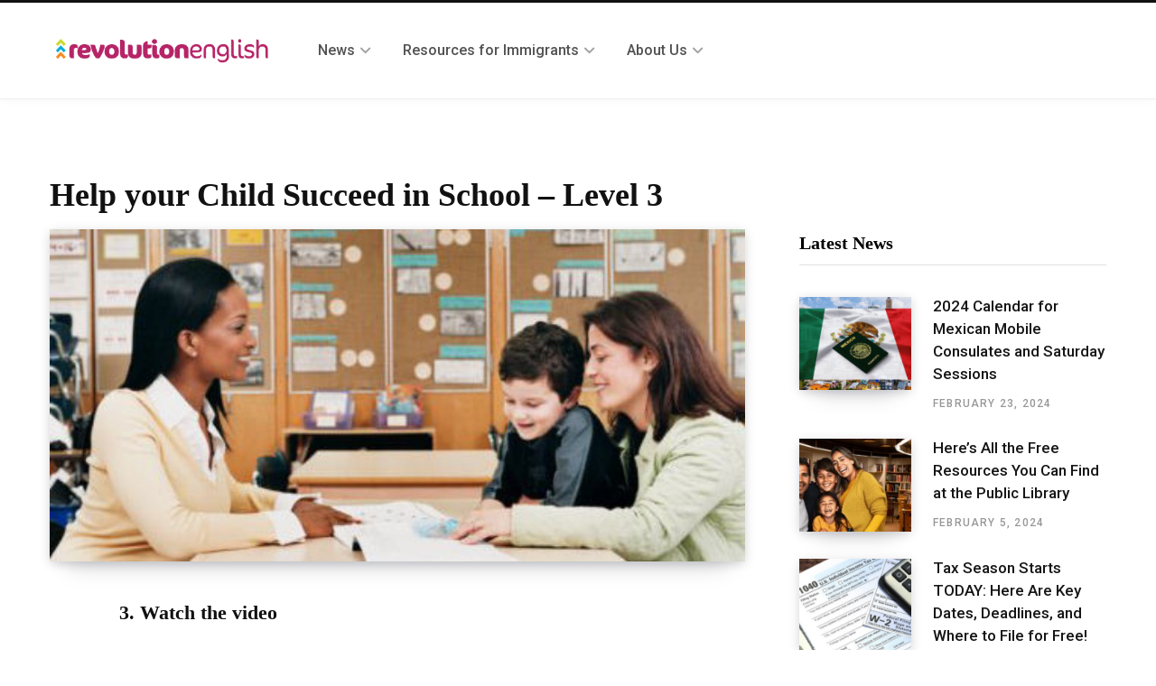

--- FILE ---
content_type: text/html; charset=UTF-8
request_url: https://www.revolutionenglish.org/schools-help-child-succeed-school-level-3/
body_size: 58695
content:
<!DOCTYPE html>
<html lang="en-US">

<head>

	<meta charset="UTF-8" />
	<meta http-equiv="x-ua-compatible" content="ie=edge" />
	<meta name="viewport" content="width=device-width, initial-scale=1" />
	<link rel="profile" href="https://gmpg.org/xfn/11" />
	
	<meta name='robots' content='index, follow, max-image-preview:large, max-snippet:-1, max-video-preview:-1' />
	<style>img:is([sizes="auto" i], [sizes^="auto," i]) { contain-intrinsic-size: 3000px 1500px }</style>
	
	<!-- This site is optimized with the Yoast SEO plugin v26.7 - https://yoast.com/wordpress/plugins/seo/ -->
	<title>Help your Child Succeed in School - Level 3</title>
	<link rel="canonical" href="https://www.revolutionenglish.org/schools-help-child-succeed-school-level-3/" />
	<meta property="og:locale" content="en_US" />
	<meta property="og:type" content="article" />
	<meta property="og:title" content="Help your Child Succeed in School - Level 3" />
	<meta property="og:url" content="https://www.revolutionenglish.org/schools-help-child-succeed-school-level-3/" />
	<meta property="og:site_name" content="Revolution English" />
	<meta property="article:published_time" content="2019-02-18T18:40:55+00:00" />
	<meta property="article:modified_time" content="2020-11-16T16:20:48+00:00" />
	<meta property="og:image" content="https://www.revolutionenglish.org/wp-content/uploads/2017/07/parent-teacher-e1550514073619.jpg" />
	<meta property="og:image:width" content="460" />
	<meta property="og:image:height" content="220" />
	<meta property="og:image:type" content="image/jpeg" />
	<meta name="author" content="Revolution English" />
	<meta name="twitter:card" content="summary_large_image" />
	<meta name="twitter:label1" content="Written by" />
	<meta name="twitter:data1" content="Revolution English" />
	<script type="application/ld+json" class="yoast-schema-graph">{"@context":"https://schema.org","@graph":[{"@type":"Article","@id":"https://www.revolutionenglish.org/schools-help-child-succeed-school-level-3/#article","isPartOf":{"@id":"https://www.revolutionenglish.org/schools-help-child-succeed-school-level-3/"},"author":{"name":"Revolution English","@id":"https://www.revolutionenglish.org/#/schema/person/74625b28d28de5d6df74b3a5fd4213b6"},"headline":"Help your Child Succeed in School &#8211; Level 3","datePublished":"2019-02-18T18:40:55+00:00","dateModified":"2020-11-16T16:20:48+00:00","mainEntityOfPage":{"@id":"https://www.revolutionenglish.org/schools-help-child-succeed-school-level-3/"},"wordCount":8,"image":{"@id":"https://www.revolutionenglish.org/schools-help-child-succeed-school-level-3/#primaryimage"},"thumbnailUrl":"https://www.revolutionenglish.org/wp-content/uploads/2017/07/parent-teacher-e1550514073619.jpg","keywords":["Audio Lessons","Level 3 Videos and Quizzes","pronunciation","schools"],"articleSection":["Education","School"],"inLanguage":"en-US"},{"@type":"WebPage","@id":"https://www.revolutionenglish.org/schools-help-child-succeed-school-level-3/","url":"https://www.revolutionenglish.org/schools-help-child-succeed-school-level-3/","name":"Help your Child Succeed in School - Level 3","isPartOf":{"@id":"https://www.revolutionenglish.org/#website"},"primaryImageOfPage":{"@id":"https://www.revolutionenglish.org/schools-help-child-succeed-school-level-3/#primaryimage"},"image":{"@id":"https://www.revolutionenglish.org/schools-help-child-succeed-school-level-3/#primaryimage"},"thumbnailUrl":"https://www.revolutionenglish.org/wp-content/uploads/2017/07/parent-teacher-e1550514073619.jpg","datePublished":"2019-02-18T18:40:55+00:00","dateModified":"2020-11-16T16:20:48+00:00","author":{"@id":"https://www.revolutionenglish.org/#/schema/person/74625b28d28de5d6df74b3a5fd4213b6"},"breadcrumb":{"@id":"https://www.revolutionenglish.org/schools-help-child-succeed-school-level-3/#breadcrumb"},"inLanguage":"en-US","potentialAction":[{"@type":"ReadAction","target":["https://www.revolutionenglish.org/schools-help-child-succeed-school-level-3/"]}]},{"@type":"ImageObject","inLanguage":"en-US","@id":"https://www.revolutionenglish.org/schools-help-child-succeed-school-level-3/#primaryimage","url":"https://www.revolutionenglish.org/wp-content/uploads/2017/07/parent-teacher-e1550514073619.jpg","contentUrl":"https://www.revolutionenglish.org/wp-content/uploads/2017/07/parent-teacher-e1550514073619.jpg","width":460,"height":220,"caption":"help your child succeed in school"},{"@type":"BreadcrumbList","@id":"https://www.revolutionenglish.org/schools-help-child-succeed-school-level-3/#breadcrumb","itemListElement":[{"@type":"ListItem","position":1,"name":"Home","item":"https://www.revolutionenglish.org/"},{"@type":"ListItem","position":2,"name":"Help your Child Succeed in School &#8211; Level 3"}]},{"@type":"WebSite","@id":"https://www.revolutionenglish.org/#website","url":"https://www.revolutionenglish.org/","name":"Revolution English","description":"News, Information, and Resources for Immigrants in the U.S.","potentialAction":[{"@type":"SearchAction","target":{"@type":"EntryPoint","urlTemplate":"https://www.revolutionenglish.org/?s={search_term_string}"},"query-input":{"@type":"PropertyValueSpecification","valueRequired":true,"valueName":"search_term_string"}}],"inLanguage":"en-US"},{"@type":"Person","@id":"https://www.revolutionenglish.org/#/schema/person/74625b28d28de5d6df74b3a5fd4213b6","name":"Revolution English","image":{"@type":"ImageObject","inLanguage":"en-US","@id":"https://www.revolutionenglish.org/#/schema/person/image/","url":"https://secure.gravatar.com/avatar/e2c9c331b420d820492100932574456980d0f70ec4e8ebe4cb6685d25367e3d0?s=96&d=mm&r=g","contentUrl":"https://secure.gravatar.com/avatar/e2c9c331b420d820492100932574456980d0f70ec4e8ebe4cb6685d25367e3d0?s=96&d=mm&r=g","caption":"Revolution English"},"url":"https://www.revolutionenglish.org/author/admin/"}]}</script>
	<!-- / Yoast SEO plugin. -->


<link rel='dns-prefetch' href='//js.stripe.com' />
<link rel='dns-prefetch' href='//checkout.stripe.com' />
<link rel='dns-prefetch' href='//fonts.googleapis.com' />
<link rel='dns-prefetch' href='//hcaptcha.com' />
<link rel="alternate" type="application/rss+xml" title="Revolution English &raquo; Feed" href="https://www.revolutionenglish.org/feed/" />
<link rel="alternate" type="application/rss+xml" title="Revolution English &raquo; Comments Feed" href="https://www.revolutionenglish.org/comments/feed/" />
<script type="text/javascript">
/* <![CDATA[ */
window._wpemojiSettings = {"baseUrl":"https:\/\/s.w.org\/images\/core\/emoji\/16.0.1\/72x72\/","ext":".png","svgUrl":"https:\/\/s.w.org\/images\/core\/emoji\/16.0.1\/svg\/","svgExt":".svg","source":{"concatemoji":"https:\/\/www.revolutionenglish.org\/wp-includes\/js\/wp-emoji-release.min.js?ver=6.8.3"}};
/*! This file is auto-generated */
!function(s,n){var o,i,e;function c(e){try{var t={supportTests:e,timestamp:(new Date).valueOf()};sessionStorage.setItem(o,JSON.stringify(t))}catch(e){}}function p(e,t,n){e.clearRect(0,0,e.canvas.width,e.canvas.height),e.fillText(t,0,0);var t=new Uint32Array(e.getImageData(0,0,e.canvas.width,e.canvas.height).data),a=(e.clearRect(0,0,e.canvas.width,e.canvas.height),e.fillText(n,0,0),new Uint32Array(e.getImageData(0,0,e.canvas.width,e.canvas.height).data));return t.every(function(e,t){return e===a[t]})}function u(e,t){e.clearRect(0,0,e.canvas.width,e.canvas.height),e.fillText(t,0,0);for(var n=e.getImageData(16,16,1,1),a=0;a<n.data.length;a++)if(0!==n.data[a])return!1;return!0}function f(e,t,n,a){switch(t){case"flag":return n(e,"\ud83c\udff3\ufe0f\u200d\u26a7\ufe0f","\ud83c\udff3\ufe0f\u200b\u26a7\ufe0f")?!1:!n(e,"\ud83c\udde8\ud83c\uddf6","\ud83c\udde8\u200b\ud83c\uddf6")&&!n(e,"\ud83c\udff4\udb40\udc67\udb40\udc62\udb40\udc65\udb40\udc6e\udb40\udc67\udb40\udc7f","\ud83c\udff4\u200b\udb40\udc67\u200b\udb40\udc62\u200b\udb40\udc65\u200b\udb40\udc6e\u200b\udb40\udc67\u200b\udb40\udc7f");case"emoji":return!a(e,"\ud83e\udedf")}return!1}function g(e,t,n,a){var r="undefined"!=typeof WorkerGlobalScope&&self instanceof WorkerGlobalScope?new OffscreenCanvas(300,150):s.createElement("canvas"),o=r.getContext("2d",{willReadFrequently:!0}),i=(o.textBaseline="top",o.font="600 32px Arial",{});return e.forEach(function(e){i[e]=t(o,e,n,a)}),i}function t(e){var t=s.createElement("script");t.src=e,t.defer=!0,s.head.appendChild(t)}"undefined"!=typeof Promise&&(o="wpEmojiSettingsSupports",i=["flag","emoji"],n.supports={everything:!0,everythingExceptFlag:!0},e=new Promise(function(e){s.addEventListener("DOMContentLoaded",e,{once:!0})}),new Promise(function(t){var n=function(){try{var e=JSON.parse(sessionStorage.getItem(o));if("object"==typeof e&&"number"==typeof e.timestamp&&(new Date).valueOf()<e.timestamp+604800&&"object"==typeof e.supportTests)return e.supportTests}catch(e){}return null}();if(!n){if("undefined"!=typeof Worker&&"undefined"!=typeof OffscreenCanvas&&"undefined"!=typeof URL&&URL.createObjectURL&&"undefined"!=typeof Blob)try{var e="postMessage("+g.toString()+"("+[JSON.stringify(i),f.toString(),p.toString(),u.toString()].join(",")+"));",a=new Blob([e],{type:"text/javascript"}),r=new Worker(URL.createObjectURL(a),{name:"wpTestEmojiSupports"});return void(r.onmessage=function(e){c(n=e.data),r.terminate(),t(n)})}catch(e){}c(n=g(i,f,p,u))}t(n)}).then(function(e){for(var t in e)n.supports[t]=e[t],n.supports.everything=n.supports.everything&&n.supports[t],"flag"!==t&&(n.supports.everythingExceptFlag=n.supports.everythingExceptFlag&&n.supports[t]);n.supports.everythingExceptFlag=n.supports.everythingExceptFlag&&!n.supports.flag,n.DOMReady=!1,n.readyCallback=function(){n.DOMReady=!0}}).then(function(){return e}).then(function(){var e;n.supports.everything||(n.readyCallback(),(e=n.source||{}).concatemoji?t(e.concatemoji):e.wpemoji&&e.twemoji&&(t(e.twemoji),t(e.wpemoji)))}))}((window,document),window._wpemojiSettings);
/* ]]> */
</script>
<link rel='stylesheet' id='contentberg-core-css' href='https://www.revolutionenglish.org/wp-content/themes/contentberg/style.css?ver=1.6.1' type='text/css' media='all' />
<style id='wp-emoji-styles-inline-css' type='text/css'>

	img.wp-smiley, img.emoji {
		display: inline !important;
		border: none !important;
		box-shadow: none !important;
		height: 1em !important;
		width: 1em !important;
		margin: 0 0.07em !important;
		vertical-align: -0.1em !important;
		background: none !important;
		padding: 0 !important;
	}
</style>
<link rel='stylesheet' id='wp-block-library-css' href='https://www.revolutionenglish.org/wp-includes/css/dist/block-library/style.min.css?ver=6.8.3' type='text/css' media='all' />
<style id='classic-theme-styles-inline-css' type='text/css'>
/*! This file is auto-generated */
.wp-block-button__link{color:#fff;background-color:#32373c;border-radius:9999px;box-shadow:none;text-decoration:none;padding:calc(.667em + 2px) calc(1.333em + 2px);font-size:1.125em}.wp-block-file__button{background:#32373c;color:#fff;text-decoration:none}
</style>
<style id='ilb-icon-list-style-inline-css' type='text/css'>
.dashicons{font-family:dashicons!important}.wp-block-ilb-icon-list{text-align:center}.wp-block-ilb-icon-list *{box-sizing:border-box}.wp-block-ilb-icon-list .ilbIconList{background:transparent;box-shadow:0 0 10px 0 rgba(69,39,164,.502);display:inline-block;max-width:100%;padding:30px 25px}.wp-block-ilb-icon-list .ilbIconList.left .header{justify-items:start}.wp-block-ilb-icon-list .ilbIconList.center{text-align:center}.wp-block-ilb-icon-list .ilbIconList.center .header{justify-items:center}.wp-block-ilb-icon-list .ilbIconList.center ul.lists{display:inline-block}.wp-block-ilb-icon-list .ilbIconList.right .header{justify-items:end}.wp-block-ilb-icon-list .ilbIconList.right ul.lists .list{flex-direction:row-reverse}.wp-block-ilb-icon-list .ilbIconList .header{display:grid;height:-moz-min-content;height:min-content;margin-bottom:30px}.wp-block-ilb-icon-list .ilbIconList .header .description,.wp-block-ilb-icon-list .ilbIconList .header .title{margin:0 0 5px;text-align:initial;width:auto}.wp-block-ilb-icon-list .ilbIconList .header .title{color:#4527a4;font-size:30px;font-weight:700;text-transform:uppercase}.wp-block-ilb-icon-list .ilbIconList .header .description{color:#828282;font-size:18px;font-weight:500}.wp-block-ilb-icon-list .ilbIconList .header .separator{border-top:2px solid #828282;display:inline-block;text-align:initial;width:20%}.wp-block-ilb-icon-list .ilbIconList ul.lists{list-style-type:none;margin:0;padding:0}.wp-block-ilb-icon-list .ilbIconList ul.lists .link{text-decoration:none}.wp-block-ilb-icon-list .ilbIconList ul.lists .link li.list{padding-bottom:7px}.wp-block-ilb-icon-list .ilbIconList ul.default{list-style-type:none;margin:0;padding:0}.wp-block-ilb-icon-list .ilbIconList ul.default .content{max-width:90%;padding:10px}.wp-block-ilb-icon-list .ilbIconList ul.default li{align-items:center;display:flex;gap:15px;padding:0}.wp-block-ilb-icon-list .ilbIconList ul.default li:not(:last-child){margin-bottom:8px}.wp-block-ilb-icon-list .ilbIconList ul.default li .icon{align-items:center;background:#4527a4;border-radius:50%;color:#fff;display:flex;font-size:18px;font-style:normal;height:30px;justify-content:center;width:30px}.wp-block-ilb-icon-list .ilbIconList ul.default li .link{display:inline-block;text-decoration:none}.wp-block-ilb-icon-list .ilbIconList ul.default li .text{color:#828282;margin:0;max-width:calc(100% - 45px);text-align:left}.wp-block-ilb-icon-list .ilbIconList ul.default li .text a{color:inherit;font-size:inherit;text-decoration:inherit}.wp-block-ilb-icon-list .ilbIconList ul.default li .text a:hover{color:inherit}.wp-block-ilb-icon-list .ilbIconList ul.theme2 .link{text-decoration:none}.wp-block-ilb-icon-list .ilbIconList ul.theme2 .link li.list{margin-bottom:15px}.wp-block-ilb-icon-list .ilbIconList ul.theme2 li{align-items:center;border-radius:12px;box-shadow:0 0 6px rgba(0,0,0,.2);cursor:pointer;display:flex;margin-bottom:15px;padding:16px;transition:background-color .2s ease}.wp-block-ilb-icon-list .ilbIconList ul.theme2 li:last-child{margin-bottom:0}.wp-block-ilb-icon-list .ilbIconList ul.theme2 li:hover{background-color:rgba(0,0,0,.02)}.wp-block-ilb-icon-list .ilbIconList ul.theme2 li .icon{align-items:center;border-radius:50%;display:flex;justify-content:center}.wp-block-ilb-icon-list .ilbIconList ul.theme2 li .content{flex:1;margin-left:18px;max-width:90%;padding:10px;text-align:left}.wp-block-ilb-icon-list .ilbIconList ul.theme2 li .content h3{font-family:sans-serif;font-size:22px;font-weight:500}.wp-block-ilb-icon-list .ilbIconList ul.theme2 li .content p{font-size:14px;margin-top:-15px}.wp-block-ilb-icon-list .ilbIconList ul.theme2 li .arrow{color:#ccc;margin-left:16px}.wp-block-ilb-icon-list .ilbIconList ul.theme3{display:grid}.wp-block-ilb-icon-list .ilbIconList ul.theme3 .list{box-sizing:border-box;cursor:pointer;padding:15px 10px;transition:all .4s cubic-bezier(.25,.8,.25,1);word-wrap:break-word;white-space:normal}.wp-block-ilb-icon-list .ilbIconList ul.theme3 .list .feature-container .feature .icon-wrapper{transition:transform .5s ease}.wp-block-ilb-icon-list .ilbIconList ul.theme3 .list .feature-container:hover .feature .icon-wrapper{transform:rotate(45deg)}.wp-block-ilb-icon-list .ilbIconList ul.theme3 .list:hover{background-color:#eaecee;box-shadow:0 12px 25px rgba(0,0,0,.3);transform:translateY(-8px)}.wp-block-ilb-icon-list .ilbIconList ul.theme3 .link,.wp-block-ilb-icon-list .ilbIconList ul.theme4 .link{text-decoration:none}.wp-block-ilb-icon-list .ilbIconList ul.theme4 .link li.list{margin-bottom:15px}.wp-block-ilb-icon-list .ilbIconList ul.theme4 li{align-items:center;border-radius:12px;box-shadow:0 0 6px rgba(0,0,0,.2);cursor:pointer;display:flex;margin-bottom:15px;padding:25px;position:relative;transition:background-color .2s ease}.wp-block-ilb-icon-list .ilbIconList ul.theme4 li:last-child{margin-bottom:0}.wp-block-ilb-icon-list .ilbIconList ul.theme4 li:hover{background-color:rgba(0,0,0,.02)}.wp-block-ilb-icon-list .ilbIconList ul.theme4 li .icon{align-items:center;border-radius:50%;display:flex;justify-content:center}.wp-block-ilb-icon-list .ilbIconList ul.theme4 li .content{flex:1;margin-left:15px;margin-top:20px;max-width:90%;padding:10px;text-align:left}.wp-block-ilb-icon-list .ilbIconList ul.theme4 li .content h3{font-family:sans-serif;font-size:22px;font-weight:500}.wp-block-ilb-icon-list .ilbIconList ul.theme4 li .content p{font-size:14px;margin-top:-15px}.wp-block-ilb-icon-list .ilbIconList ul.theme4 li .arrow{color:#ccc;margin-left:16px}.wp-block-ilb-icon-list .ilbIconList ul.theme4 li .hidden-badge{display:none}.wp-block-ilb-icon-list .ilbIconList ul.theme4 li .badge{border-radius:7px;padding:5px 8px;position:absolute;right:20px;top:0}.wp-block-ilb-icon-list .ilbIconList ul.theme5{display:grid}.wp-block-ilb-icon-list .ilbIconList ul.theme5 .link{text-decoration:none}.wp-block-ilb-icon-list .ilbIconList ul.theme5 .content{max-width:90%;padding:10px}.wp-block-ilb-icon-list .ilbIconList ul.theme5 .icon-card-wrapper{position:relative;transition:transform .3s ease}.wp-block-ilb-icon-list .ilbIconList ul.theme5 .icon-card-wrapper:hover{transform:translateY(-4px)}.wp-block-ilb-icon-list .ilbIconList ul.theme5 .bg-element{border-radius:1rem;inset:0;position:absolute;transition:transform .3s ease}.wp-block-ilb-icon-list .ilbIconList ul.theme5 .bg-element-1{transform:rotate(3deg)}.wp-block-ilb-icon-list .ilbIconList ul.theme5 .bg-element-2{transform:rotate(-3deg)}.wp-block-ilb-icon-list .ilbIconList ul.theme5 .icon-card-wrapper:hover .bg-element-1{transform:rotate(6deg)}.wp-block-ilb-icon-list .ilbIconList ul.theme5 .icon-card-wrapper:hover .bg-element-2{transform:rotate(-6deg)}.wp-block-ilb-icon-list .ilbIconList ul.theme5 .icon-card{border:1px solid #e5e7eb;border-radius:1rem;box-shadow:0 10px 15px -3px rgba(0,0,0,.1);padding:1.5rem;position:relative;transition:all .3s ease}.wp-block-ilb-icon-list .ilbIconList ul.theme5 .icon-card:hover{box-shadow:0 20px 25px -5px rgba(0,0,0,.1)}.wp-block-ilb-icon-list .ilbIconList ul.theme5 .icon-container{margin-bottom:1.5rem;position:relative}.wp-block-ilb-icon-list .ilbIconList ul.theme5 .icon-bg-blur{border-radius:50%;filter:blur(20px);inset:0;opacity:.2;position:absolute;transition:opacity .3s ease}.wp-block-ilb-icon-list .ilbIconList ul.theme5 .icon-card:hover .icon-bg-blur{opacity:.3}.wp-block-ilb-icon-list .ilbIconList ul.theme5 .icon-wrapper{align-items:center;display:flex;justify-content:center;margin:0 auto;position:relative}.wp-block-ilb-icon-list .ilbIconList ul.theme5 .icon-pulse{animation:pulse 2s infinite;border-radius:50%;inset:0;position:absolute}@keyframes pulse{0%{opacity:.5;transform:scale(.95)}50%{opacity:.8;transform:scale(1.05)}to{opacity:.5;transform:scale(.95)}}.wp-block-ilb-icon-list .ilbIconList ul.theme5 .icon-circle{align-items:center;border-radius:50%;display:inline-flex;justify-content:center;position:relative;transition:transform .3s ease}.wp-block-ilb-icon-list .ilbIconList ul.theme5 .icon-card:hover .icon-circle{transform:scale(1.1)}.wp-block-ilb-icon-list .ilbIconList ul.theme5 .icon{color:#4f46e5;height:2rem;width:2rem}.wp-block-ilb-icon-list .ilbIconList ul.theme5 .card-content{text-align:center}.wp-block-ilb-icon-list .ilbIconList ul.theme5 .card-title{margin-bottom:.5rem;transition:color .3s ease}.wp-block-ilb-icon-list .ilbIconList ul.theme5 .icon-card:hover .card-title{color:#4f46e5}.wp-block-ilb-icon-list .ilbIconList ul.theme5 .card-description{line-height:1.5;transition:color .3s ease}.wp-block-ilb-icon-list .ilbIconList ul.theme5 .icon-card:hover .card-description{color:#374151}.wp-block-ilb-icon-list .ilbIconList ul.theme5 .animated-border{background:linear-gradient(90deg,#3b82f6,#8b5cf6);bottom:0;height:2px;left:50%;position:absolute;transform:translateX(-50%);transition:width .5s ease;width:0}.wp-block-ilb-icon-list .ilbIconList ul.theme5 .icon-card:hover .animated-border{width:80%}.wp-block-ilb-icon-list .ilbIconList ul.theme6 .icon-list-container{background:#fff;border-radius:.5rem;box-shadow:0 4px 6px rgba(0,0,0,.1);margin:0 auto;overflow:hidden;width:100%}.wp-block-ilb-icon-list .ilbIconList ul.theme6 .icon-table{border-collapse:collapse;text-align:center;width:100%}.wp-block-ilb-icon-list .ilbIconList ul.theme6 .icon-table td{border-bottom:1px solid #e5e7eb;padding:1rem}.wp-block-ilb-icon-list .ilbIconList ul.theme6 .icon-container{align-items:center;display:flex;justify-content:center}.wp-block-ilb-icon-list .ilbIconList ul.theme6 .try-button{border:none;border-radius:.375rem;cursor:pointer;padding:6px 10px;transition:background-color .2s;width:70px}.wp-block-ilb-icon-list .ilbIconList ul.theme6 .try-button:hover{background-color:#059669}.wp-block-ilb-icon-list .ilbIconList ul.theme7{display:grid}.wp-block-ilb-icon-list .ilbIconList ul.theme7 .icon-list-satellite{position:relative}.wp-block-ilb-icon-list .ilbIconList ul.theme7 .glass-card{border:1px solid #e5e7eb;border-radius:1rem;box-shadow:0 10px 15px -3px rgba(0,0,0,.1);padding:1.5rem;position:relative;transition:all .3s ease}.wp-block-ilb-icon-list .ilbIconList ul.theme7 .icon-sphere{height:70px;margin:0 auto 1.5rem;position:relative;width:70px}.wp-block-ilb-icon-list .ilbIconList ul.theme7 .theme7Icon{border-radius:50%;padding:12px}@keyframes rotateGradient{0%{transform:rotate(0deg)}to{transform:rotate(1turn)}}.wp-block-ilb-icon-list .ilbIconList ul.theme7 .icon-satellite{align-items:center;display:flex;height:100%;justify-content:center;position:relative;width:100%;z-index:2}.wp-block-ilb-icon-list .ilbIconList ul.theme7 .glass-card:hover .feature-icon{transform:scale(1.1)}.wp-block-ilb-icon-list .ilbIconList ul.theme7 .orbit{animation:orbitRotate 12s linear infinite;border-radius:50%;inset:-15px;position:absolute}@keyframes orbitRotate{0%{transform:rotate(0deg)}to{transform:rotate(1turn)}}.wp-block-ilb-icon-list .ilbIconList ul.theme7 .satellite{border-radius:50%;box-shadow:0 0 10px #fff;height:10px;position:absolute;width:10px}.wp-block-ilb-icon-list .ilbIconList ul.theme7 .satellite:first-child{left:50%;top:0}.wp-block-ilb-icon-list .ilbIconList ul.theme7 .satellite:nth-child(2){bottom:25%;right:0}.wp-block-ilb-icon-list .ilbIconList ul.theme7 .satellite:nth-child(3){bottom:25%;left:0}.wp-block-ilb-icon-list .ilbIconList ul.theme7 .text-content{position:relative;text-align:center;z-index:2}.wp-block-ilb-icon-list .ilbIconList ul.theme7 .hover-line{background:linear-gradient(90deg,rgba(147,51,234,.5),rgba(79,70,229,.5));bottom:0;height:2px;left:50%;position:absolute;transform:translateX(-50%);transition:width .4s ease;width:0}.wp-block-ilb-icon-list .ilbIconList ul.theme7 .glass-card:hover .hover-line{width:80%}

</style>
<style id='qsm-quiz-style-inline-css' type='text/css'>


</style>
<link rel='stylesheet' id='quads-style-css-css' href='https://www.revolutionenglish.org/wp-content/plugins/quick-adsense-reloaded/includes/gutenberg/dist/blocks.style.build.css?ver=2.0.98.1' type='text/css' media='all' />
<link rel='stylesheet' id='fontAwesome-css' href='https://www.revolutionenglish.org/wp-content/plugins/icon-list-block/assets/css/font-awesome.min.css?ver=6.4.2' type='text/css' media='all' />
<link rel='stylesheet' id='mpp_gutenberg-css' href='https://www.revolutionenglish.org/wp-content/plugins/metronet-profile-picture/dist/blocks.style.build.css?ver=2.6.3' type='text/css' media='all' />
<style id='global-styles-inline-css' type='text/css'>
:root{--wp--preset--aspect-ratio--square: 1;--wp--preset--aspect-ratio--4-3: 4/3;--wp--preset--aspect-ratio--3-4: 3/4;--wp--preset--aspect-ratio--3-2: 3/2;--wp--preset--aspect-ratio--2-3: 2/3;--wp--preset--aspect-ratio--16-9: 16/9;--wp--preset--aspect-ratio--9-16: 9/16;--wp--preset--color--black: #000000;--wp--preset--color--cyan-bluish-gray: #abb8c3;--wp--preset--color--white: #ffffff;--wp--preset--color--pale-pink: #f78da7;--wp--preset--color--vivid-red: #cf2e2e;--wp--preset--color--luminous-vivid-orange: #ff6900;--wp--preset--color--luminous-vivid-amber: #fcb900;--wp--preset--color--light-green-cyan: #7bdcb5;--wp--preset--color--vivid-green-cyan: #00d084;--wp--preset--color--pale-cyan-blue: #8ed1fc;--wp--preset--color--vivid-cyan-blue: #0693e3;--wp--preset--color--vivid-purple: #9b51e0;--wp--preset--gradient--vivid-cyan-blue-to-vivid-purple: linear-gradient(135deg,rgba(6,147,227,1) 0%,rgb(155,81,224) 100%);--wp--preset--gradient--light-green-cyan-to-vivid-green-cyan: linear-gradient(135deg,rgb(122,220,180) 0%,rgb(0,208,130) 100%);--wp--preset--gradient--luminous-vivid-amber-to-luminous-vivid-orange: linear-gradient(135deg,rgba(252,185,0,1) 0%,rgba(255,105,0,1) 100%);--wp--preset--gradient--luminous-vivid-orange-to-vivid-red: linear-gradient(135deg,rgba(255,105,0,1) 0%,rgb(207,46,46) 100%);--wp--preset--gradient--very-light-gray-to-cyan-bluish-gray: linear-gradient(135deg,rgb(238,238,238) 0%,rgb(169,184,195) 100%);--wp--preset--gradient--cool-to-warm-spectrum: linear-gradient(135deg,rgb(74,234,220) 0%,rgb(151,120,209) 20%,rgb(207,42,186) 40%,rgb(238,44,130) 60%,rgb(251,105,98) 80%,rgb(254,248,76) 100%);--wp--preset--gradient--blush-light-purple: linear-gradient(135deg,rgb(255,206,236) 0%,rgb(152,150,240) 100%);--wp--preset--gradient--blush-bordeaux: linear-gradient(135deg,rgb(254,205,165) 0%,rgb(254,45,45) 50%,rgb(107,0,62) 100%);--wp--preset--gradient--luminous-dusk: linear-gradient(135deg,rgb(255,203,112) 0%,rgb(199,81,192) 50%,rgb(65,88,208) 100%);--wp--preset--gradient--pale-ocean: linear-gradient(135deg,rgb(255,245,203) 0%,rgb(182,227,212) 50%,rgb(51,167,181) 100%);--wp--preset--gradient--electric-grass: linear-gradient(135deg,rgb(202,248,128) 0%,rgb(113,206,126) 100%);--wp--preset--gradient--midnight: linear-gradient(135deg,rgb(2,3,129) 0%,rgb(40,116,252) 100%);--wp--preset--font-size--small: 13px;--wp--preset--font-size--medium: 20px;--wp--preset--font-size--large: 36px;--wp--preset--font-size--x-large: 42px;--wp--preset--spacing--20: 0.44rem;--wp--preset--spacing--30: 0.67rem;--wp--preset--spacing--40: 1rem;--wp--preset--spacing--50: 1.5rem;--wp--preset--spacing--60: 2.25rem;--wp--preset--spacing--70: 3.38rem;--wp--preset--spacing--80: 5.06rem;--wp--preset--shadow--natural: 6px 6px 9px rgba(0, 0, 0, 0.2);--wp--preset--shadow--deep: 12px 12px 50px rgba(0, 0, 0, 0.4);--wp--preset--shadow--sharp: 6px 6px 0px rgba(0, 0, 0, 0.2);--wp--preset--shadow--outlined: 6px 6px 0px -3px rgba(255, 255, 255, 1), 6px 6px rgba(0, 0, 0, 1);--wp--preset--shadow--crisp: 6px 6px 0px rgba(0, 0, 0, 1);}:where(.is-layout-flex){gap: 0.5em;}:where(.is-layout-grid){gap: 0.5em;}body .is-layout-flex{display: flex;}.is-layout-flex{flex-wrap: wrap;align-items: center;}.is-layout-flex > :is(*, div){margin: 0;}body .is-layout-grid{display: grid;}.is-layout-grid > :is(*, div){margin: 0;}:where(.wp-block-columns.is-layout-flex){gap: 2em;}:where(.wp-block-columns.is-layout-grid){gap: 2em;}:where(.wp-block-post-template.is-layout-flex){gap: 1.25em;}:where(.wp-block-post-template.is-layout-grid){gap: 1.25em;}.has-black-color{color: var(--wp--preset--color--black) !important;}.has-cyan-bluish-gray-color{color: var(--wp--preset--color--cyan-bluish-gray) !important;}.has-white-color{color: var(--wp--preset--color--white) !important;}.has-pale-pink-color{color: var(--wp--preset--color--pale-pink) !important;}.has-vivid-red-color{color: var(--wp--preset--color--vivid-red) !important;}.has-luminous-vivid-orange-color{color: var(--wp--preset--color--luminous-vivid-orange) !important;}.has-luminous-vivid-amber-color{color: var(--wp--preset--color--luminous-vivid-amber) !important;}.has-light-green-cyan-color{color: var(--wp--preset--color--light-green-cyan) !important;}.has-vivid-green-cyan-color{color: var(--wp--preset--color--vivid-green-cyan) !important;}.has-pale-cyan-blue-color{color: var(--wp--preset--color--pale-cyan-blue) !important;}.has-vivid-cyan-blue-color{color: var(--wp--preset--color--vivid-cyan-blue) !important;}.has-vivid-purple-color{color: var(--wp--preset--color--vivid-purple) !important;}.has-black-background-color{background-color: var(--wp--preset--color--black) !important;}.has-cyan-bluish-gray-background-color{background-color: var(--wp--preset--color--cyan-bluish-gray) !important;}.has-white-background-color{background-color: var(--wp--preset--color--white) !important;}.has-pale-pink-background-color{background-color: var(--wp--preset--color--pale-pink) !important;}.has-vivid-red-background-color{background-color: var(--wp--preset--color--vivid-red) !important;}.has-luminous-vivid-orange-background-color{background-color: var(--wp--preset--color--luminous-vivid-orange) !important;}.has-luminous-vivid-amber-background-color{background-color: var(--wp--preset--color--luminous-vivid-amber) !important;}.has-light-green-cyan-background-color{background-color: var(--wp--preset--color--light-green-cyan) !important;}.has-vivid-green-cyan-background-color{background-color: var(--wp--preset--color--vivid-green-cyan) !important;}.has-pale-cyan-blue-background-color{background-color: var(--wp--preset--color--pale-cyan-blue) !important;}.has-vivid-cyan-blue-background-color{background-color: var(--wp--preset--color--vivid-cyan-blue) !important;}.has-vivid-purple-background-color{background-color: var(--wp--preset--color--vivid-purple) !important;}.has-black-border-color{border-color: var(--wp--preset--color--black) !important;}.has-cyan-bluish-gray-border-color{border-color: var(--wp--preset--color--cyan-bluish-gray) !important;}.has-white-border-color{border-color: var(--wp--preset--color--white) !important;}.has-pale-pink-border-color{border-color: var(--wp--preset--color--pale-pink) !important;}.has-vivid-red-border-color{border-color: var(--wp--preset--color--vivid-red) !important;}.has-luminous-vivid-orange-border-color{border-color: var(--wp--preset--color--luminous-vivid-orange) !important;}.has-luminous-vivid-amber-border-color{border-color: var(--wp--preset--color--luminous-vivid-amber) !important;}.has-light-green-cyan-border-color{border-color: var(--wp--preset--color--light-green-cyan) !important;}.has-vivid-green-cyan-border-color{border-color: var(--wp--preset--color--vivid-green-cyan) !important;}.has-pale-cyan-blue-border-color{border-color: var(--wp--preset--color--pale-cyan-blue) !important;}.has-vivid-cyan-blue-border-color{border-color: var(--wp--preset--color--vivid-cyan-blue) !important;}.has-vivid-purple-border-color{border-color: var(--wp--preset--color--vivid-purple) !important;}.has-vivid-cyan-blue-to-vivid-purple-gradient-background{background: var(--wp--preset--gradient--vivid-cyan-blue-to-vivid-purple) !important;}.has-light-green-cyan-to-vivid-green-cyan-gradient-background{background: var(--wp--preset--gradient--light-green-cyan-to-vivid-green-cyan) !important;}.has-luminous-vivid-amber-to-luminous-vivid-orange-gradient-background{background: var(--wp--preset--gradient--luminous-vivid-amber-to-luminous-vivid-orange) !important;}.has-luminous-vivid-orange-to-vivid-red-gradient-background{background: var(--wp--preset--gradient--luminous-vivid-orange-to-vivid-red) !important;}.has-very-light-gray-to-cyan-bluish-gray-gradient-background{background: var(--wp--preset--gradient--very-light-gray-to-cyan-bluish-gray) !important;}.has-cool-to-warm-spectrum-gradient-background{background: var(--wp--preset--gradient--cool-to-warm-spectrum) !important;}.has-blush-light-purple-gradient-background{background: var(--wp--preset--gradient--blush-light-purple) !important;}.has-blush-bordeaux-gradient-background{background: var(--wp--preset--gradient--blush-bordeaux) !important;}.has-luminous-dusk-gradient-background{background: var(--wp--preset--gradient--luminous-dusk) !important;}.has-pale-ocean-gradient-background{background: var(--wp--preset--gradient--pale-ocean) !important;}.has-electric-grass-gradient-background{background: var(--wp--preset--gradient--electric-grass) !important;}.has-midnight-gradient-background{background: var(--wp--preset--gradient--midnight) !important;}.has-small-font-size{font-size: var(--wp--preset--font-size--small) !important;}.has-medium-font-size{font-size: var(--wp--preset--font-size--medium) !important;}.has-large-font-size{font-size: var(--wp--preset--font-size--large) !important;}.has-x-large-font-size{font-size: var(--wp--preset--font-size--x-large) !important;}
:where(.wp-block-post-template.is-layout-flex){gap: 1.25em;}:where(.wp-block-post-template.is-layout-grid){gap: 1.25em;}
:where(.wp-block-columns.is-layout-flex){gap: 2em;}:where(.wp-block-columns.is-layout-grid){gap: 2em;}
:root :where(.wp-block-pullquote){font-size: 1.5em;line-height: 1.6;}
</style>
<link rel='stylesheet' id='stripe-checkout-button-css' href='https://checkout.stripe.com/v3/checkout/button.css' type='text/css' media='all' />
<link rel='stylesheet' id='simpay-public-css' href='https://www.revolutionenglish.org/wp-content/plugins/wp-simple-pay-pro-3/includes/core/assets/css/simpay-public.min.css?ver=4.16.1' type='text/css' media='all' />
<link rel='stylesheet' id='simpay-public-pro-css' href='https://www.revolutionenglish.org/wp-content/plugins/wp-simple-pay-pro-3/includes/pro/assets/css/simpay-public-pro.min.css?ver=4.16.1' type='text/css' media='all' />
<link rel='stylesheet' id='contentberg-fonts-css' href='https://fonts.googleapis.com/css?family=Roboto%3A400%2C500%2C700%7CPT+Serif%3A400%2C400i%2C600%7CIBM+Plex+Serif%3A500' type='text/css' media='all' />
<link rel='stylesheet' id='contentberg-lightbox-css' href='https://www.revolutionenglish.org/wp-content/themes/contentberg/css/lightbox.css?ver=1.6.1' type='text/css' media='all' />
<link rel='stylesheet' id='font-awesome-css' href='https://www.revolutionenglish.org/wp-content/plugins/elementor/assets/lib/font-awesome/css/font-awesome.min.css?ver=4.7.0' type='text/css' media='all' />
<link rel='stylesheet' id='contentberg-child-css' href='https://www.revolutionenglish.org/wp-content/themes/contentberg-child/style.css?ver=6.8.3' type='text/css' media='all' />
<style id='contentberg-child-inline-css' type='text/css'>
::selection { background: rgba(182,36,103, 0.7); }

::-moz-selection { background: rgba(182,36,103, 0.7); }

:root { --main-color: #b62467; }

.cart-action .cart-link .counter,
.main-head.compact .posts-ticker .heading,
.single-cover .overlay .post-cat a,
.main-footer.bold-light .lower-footer .social-link,
.cat-label a:hover,
.cat-label.color a,
.post-thumb:hover .cat-label a,
.carousel-slider .category,
.grid-b-slider .category,
.page-links .current,
.page-links a:hover,
.page-links > span,
.post-content .read-more a:after,
.widget-posts .posts.full .counter:before,
.dark .widget_mc4wp_form_widget input[type="submit"],
.dark .widget-subscribe input[type="submit"],
.woocommerce span.onsale,
.woocommerce a.button,
.woocommerce button.button,
.woocommerce input.button,
.woocommerce #respond input#submit,
.woocommerce a.button.alt,
.woocommerce a.button.alt:hover,
.woocommerce button.button.alt,
.woocommerce button.button.alt:hover,
.woocommerce input.button.alt,
.woocommerce input.button.alt:hover,
.woocommerce #respond input#submit.alt,
.woocommerce #respond input#submit.alt:hover,
.woocommerce a.button:hover,
.woocommerce button.button:hover,
.woocommerce input.button:hover,
.woocommerce #respond input#submit:hover,
.woocommerce nav.woocommerce-pagination ul li span.current,
.woocommerce nav.woocommerce-pagination ul li a:hover,
.woocommerce .widget_price_filter .price_slider_amount .button { background: #b62467; }

blockquote:before,
.modern-quote:before,
.wp-block-quote.is-style-large:before,
.main-color,
.top-bar .social-icons a:hover,
.navigation .menu > li:hover > a,
.navigation .menu > .current-menu-item > a,
.navigation .menu > .current-menu-parent > a,
.navigation .menu li li:hover > a,
.navigation .menu li li.current-menu-item > a,
.navigation.simple .menu > li:hover > a,
.navigation.simple .menu > .current-menu-item > a,
.navigation.simple .menu > .current-menu-parent > a,
.tag-share .post-tags a:hover,
.post-share-icons a:hover,
.post-share-icons .likes-count,
.author-box .author > span,
.comments-area .section-head .number,
.comments-list .comment-reply-link,
.comment-form input[type=checkbox],
.main-footer.dark .social-link:hover,
.lower-footer .social-icons .fa,
.archive-head .sub-title,
.social-share a:hover,
.social-icons a:hover,
.post-meta .post-cat > a,
.post-meta-c .post-author > a,
.large-post-b .post-footer .author a,
.main-pagination .next a:hover,
.main-pagination .previous a:hover,
.main-pagination.number .current,
.post-content a,
.textwidget a,
.widget-about .more,
.widget-about .social-icons .social-btn:hover,
.widget-social .social-link:hover,
.wp-block-pullquote blockquote:before,
.egcf-modal .checkbox,
.woocommerce .star-rating:before,
.woocommerce .star-rating span:before,
.woocommerce .amount,
.woocommerce .order-select .drop a:hover,
.woocommerce .order-select .drop li.active,
.woocommerce-page .order-select .drop a:hover,
.woocommerce-page .order-select .drop li.active,
.woocommerce .widget_price_filter .price_label .from,
.woocommerce .widget_price_filter .price_label .to,
.woocommerce div.product div.summary p.price,
.woocommerce div.product div.summary span.price,
.woocommerce #content div.product div.summary p.price,
.woocommerce #content div.product div.summary span.price,
.woocommerce .widget_price_filter .ui-slider .ui-slider-handle { color: #b62467; }

.page-links .current,
.page-links a:hover,
.page-links > span,
.woocommerce nav.woocommerce-pagination ul li span.current,
.woocommerce nav.woocommerce-pagination ul li a:hover { border-color: #b62467; }

.block-head-b .title { border-bottom: 1px solid #b62467; }

.widget_categories a:before,
.widget_product_categories a:before,
.widget_archive a:before { border: 1px solid #b62467; }



</style>
<style id='quads-styles-inline-css' type='text/css'>

    .quads-location ins.adsbygoogle {
        background: transparent !important;
    }.quads-location .quads_rotator_img{ opacity:1 !important;}
    .quads.quads_ad_container { display: grid; grid-template-columns: auto; grid-gap: 10px; padding: 10px; }
    .grid_image{animation: fadeIn 0.5s;-webkit-animation: fadeIn 0.5s;-moz-animation: fadeIn 0.5s;
        -o-animation: fadeIn 0.5s;-ms-animation: fadeIn 0.5s;}
    .quads-ad-label { font-size: 12px; text-align: center; color: #333;}
    .quads_click_impression { display: none;} .quads-location, .quads-ads-space{max-width:100%;} @media only screen and (max-width: 480px) { .quads-ads-space, .penci-builder-element .quads-ads-space{max-width:340px;}}
</style>
<script type="text/javascript" id="jquery-core-js-extra">
/* <![CDATA[ */
var Sphere_Plugin = {"ajaxurl":"https:\/\/www.revolutionenglish.org\/wp-admin\/admin-ajax.php"};
/* ]]> */
</script>
<script type="text/javascript" src="https://www.revolutionenglish.org/wp-includes/js/jquery/jquery.min.js?ver=3.7.1" id="jquery-core-js"></script>
<script type="text/javascript" src="https://www.revolutionenglish.org/wp-includes/js/jquery/jquery-migrate.min.js?ver=3.4.1" id="jquery-migrate-js"></script>
<script></script><link rel="https://api.w.org/" href="https://www.revolutionenglish.org/wp-json/" /><link rel="alternate" title="JSON" type="application/json" href="https://www.revolutionenglish.org/wp-json/wp/v2/posts/29379" /><link rel="EditURI" type="application/rsd+xml" title="RSD" href="https://www.revolutionenglish.org/xmlrpc.php?rsd" />
<meta name="generator" content="WordPress 6.8.3" />
<link rel='shortlink' href='https://www.revolutionenglish.org/?p=29379' />
<link rel="alternate" title="oEmbed (JSON)" type="application/json+oembed" href="https://www.revolutionenglish.org/wp-json/oembed/1.0/embed?url=https%3A%2F%2Fwww.revolutionenglish.org%2Fschools-help-child-succeed-school-level-3%2F" />
<link rel="alternate" title="oEmbed (XML)" type="text/xml+oembed" href="https://www.revolutionenglish.org/wp-json/oembed/1.0/embed?url=https%3A%2F%2Fwww.revolutionenglish.org%2Fschools-help-child-succeed-school-level-3%2F&#038;format=xml" />
<link rel="stylesheet" type="text/css" href="//cdn.jsdelivr.net/npm/slick-carousel@1.8.1/slick/slick.css"/>
<link rel="stylesheet" href="https://cdnjs.cloudflare.com/ajax/libs/font-awesome/6.1.2/css/all.min.css">

<!-- Google tag (gtag.js) -->
<script async src="https://www.googletagmanager.com/gtag/js?id=G-WDDCW87GHJ"></script>
<script>
  window.dataLayer = window.dataLayer || [];
  function gtag(){dataLayer.push(arguments);}
  gtag('js', new Date());

  gtag('config', 'G-WDDCW87GHJ');
</script>

<!-- Facebook Pixel Code -->
<script>
  !function(f,b,e,v,n,t,s)
  {if(f.fbq)return;n=f.fbq=function(){n.callMethod?
  n.callMethod.apply(n,arguments):n.queue.push(arguments)};
  if(!f._fbq)f._fbq=n;n.push=n;n.loaded=!0;n.version='2.0';
  n.queue=[];t=b.createElement(e);t.async=!0;
  t.src=v;s=b.getElementsByTagName(e)[0];
  s.parentNode.insertBefore(t,s)}(window, document,'script',
  'https://connect.facebook.net/en_US/fbevents.js');
  fbq('init', '2484637935128359');
  fbq('track', 'PageView');
</script>
<noscript><img height="1" width="1" style="display:none"
  src="https://www.facebook.com/tr?id=2484637935128359&ev=PageView&noscript=1"
/></noscript>
<!-- End Facebook Pixel Code -->

<!-- Facebook Pixel Code -->
<script>
  !function(f,b,e,v,n,t,s)
  {if(f.fbq)return;n=f.fbq=function(){n.callMethod?
  n.callMethod.apply(n,arguments):n.queue.push(arguments)};
  if(!f._fbq)f._fbq=n;n.push=n;n.loaded=!0;n.version='2.0';
  n.queue=[];t=b.createElement(e);t.async=!0;
  t.src=v;s=b.getElementsByTagName(e)[0];
  s.parentNode.insertBefore(t,s)}(window, document,'script',
  'https://connect.facebook.net/en_US/fbevents.js');
  fbq('init', '506325820019920');
  fbq('track', 'PageView');
</script>
<noscript><img height="1" width="1" style="display:none"
  src="https://www.facebook.com/tr?id=506325820019920&ev=PageView&noscript=1"
/></noscript>
<!-- End Facebook Pixel Code -->

<script async src="https://pagead2.googlesyndication.com/pagead/js/adsbygoogle.js"></script>

<meta name="google-site-verification" content="S5NQoNl-iLeYBGZoMYtjblPbatnHN-BbvidjBzUtBcE" />
<meta name="viewport" content="width=device-width, minimum-scale=1" /><style>
.h-captcha{position:relative;display:block;margin-bottom:2rem;padding:0;clear:both}.h-captcha[data-size="normal"]{width:302px;height:76px}.h-captcha[data-size="compact"]{width:158px;height:138px}.h-captcha[data-size="invisible"]{display:none}.h-captcha iframe{z-index:1}.h-captcha::before{content:"";display:block;position:absolute;top:0;left:0;background:url(https://www.revolutionenglish.org/wp-content/plugins/hcaptcha-for-forms-and-more/assets/images/hcaptcha-div-logo.svg) no-repeat;border:1px solid #fff0;border-radius:4px;box-sizing:border-box}.h-captcha::after{content:"The hCaptcha loading is delayed until user interaction.";font-family:-apple-system,system-ui,BlinkMacSystemFont,"Segoe UI",Roboto,Oxygen,Ubuntu,"Helvetica Neue",Arial,sans-serif;font-size:10px;font-weight:500;position:absolute;top:0;bottom:0;left:0;right:0;box-sizing:border-box;color:#bf1722;opacity:0}.h-captcha:not(:has(iframe))::after{animation:hcap-msg-fade-in .3s ease forwards;animation-delay:2s}.h-captcha:has(iframe)::after{animation:none;opacity:0}@keyframes hcap-msg-fade-in{to{opacity:1}}.h-captcha[data-size="normal"]::before{width:302px;height:76px;background-position:93.8% 28%}.h-captcha[data-size="normal"]::after{width:302px;height:76px;display:flex;flex-wrap:wrap;align-content:center;line-height:normal;padding:0 75px 0 10px}.h-captcha[data-size="compact"]::before{width:158px;height:138px;background-position:49.9% 78.8%}.h-captcha[data-size="compact"]::after{width:158px;height:138px;text-align:center;line-height:normal;padding:24px 10px 10px 10px}.h-captcha[data-theme="light"]::before,body.is-light-theme .h-captcha[data-theme="auto"]::before,.h-captcha[data-theme="auto"]::before{background-color:#fafafa;border:1px solid #e0e0e0}.h-captcha[data-theme="dark"]::before,body.is-dark-theme .h-captcha[data-theme="auto"]::before,html.wp-dark-mode-active .h-captcha[data-theme="auto"]::before,html.drdt-dark-mode .h-captcha[data-theme="auto"]::before{background-image:url(https://www.revolutionenglish.org/wp-content/plugins/hcaptcha-for-forms-and-more/assets/images/hcaptcha-div-logo-white.svg);background-repeat:no-repeat;background-color:#333;border:1px solid #f5f5f5}@media (prefers-color-scheme:dark){.h-captcha[data-theme="auto"]::before{background-image:url(https://www.revolutionenglish.org/wp-content/plugins/hcaptcha-for-forms-and-more/assets/images/hcaptcha-div-logo-white.svg);background-repeat:no-repeat;background-color:#333;border:1px solid #f5f5f5}}.h-captcha[data-theme="custom"]::before{background-color:initial}.h-captcha[data-size="invisible"]::before,.h-captcha[data-size="invisible"]::after{display:none}.h-captcha iframe{position:relative}div[style*="z-index: 2147483647"] div[style*="border-width: 11px"][style*="position: absolute"][style*="pointer-events: none"]{border-style:none}
</style>
<script src="//pagead2.googlesyndication.com/pagead/js/adsbygoogle.js"></script><script>document.cookie = 'quads_browser_width='+screen.width;</script><meta name="generator" content="Elementor 3.34.1; features: additional_custom_breakpoints; settings: css_print_method-external, google_font-enabled, font_display-swap">
			<style>
				.e-con.e-parent:nth-of-type(n+4):not(.e-lazyloaded):not(.e-no-lazyload),
				.e-con.e-parent:nth-of-type(n+4):not(.e-lazyloaded):not(.e-no-lazyload) * {
					background-image: none !important;
				}
				@media screen and (max-height: 1024px) {
					.e-con.e-parent:nth-of-type(n+3):not(.e-lazyloaded):not(.e-no-lazyload),
					.e-con.e-parent:nth-of-type(n+3):not(.e-lazyloaded):not(.e-no-lazyload) * {
						background-image: none !important;
					}
				}
				@media screen and (max-height: 640px) {
					.e-con.e-parent:nth-of-type(n+2):not(.e-lazyloaded):not(.e-no-lazyload),
					.e-con.e-parent:nth-of-type(n+2):not(.e-lazyloaded):not(.e-no-lazyload) * {
						background-image: none !important;
					}
				}
			</style>
			<link rel="icon" href="https://www.revolutionenglish.org/wp-content/uploads/2018/11/REfavicon.png" sizes="32x32" />
<link rel="icon" href="https://www.revolutionenglish.org/wp-content/uploads/2018/11/REfavicon.png" sizes="192x192" />
<link rel="apple-touch-icon" href="https://www.revolutionenglish.org/wp-content/uploads/2018/11/REfavicon.png" />
<meta name="msapplication-TileImage" content="https://www.revolutionenglish.org/wp-content/uploads/2018/11/REfavicon.png" />
		<style type="text/css" id="wp-custom-css">
			body,
p,
h1,
h2,
h3,
h4,
h5,
h6,
ul,
ol {
    -moz-hyphens: none !important;
    -ms-hyphens: none !important;
    -webkit-hyphens: none !important;
    hyphens: none !important;

}

.page-id-46449 {
    background-color: #FEF3ED;
    padding: absolute;
    margin: absolute;
}

.main.wrap h1,
h2,
h3,
h4,
h5,
p {
    font-family: nunito;
}

.wp-block-button a:not(.has-text-color) {
    text-transform: capitalize;
    letter-spacing: normal;
    font-family: nunito;
    font-weight: bold;
}

.no-vertical-margin {
    margin-bottom: 0 !important;
    margin-top: 0 !important;
}

.post-content ul {
    font-family: nunito;
}

.widget-posts .ccfic {
    display: none;
}

.menu-footer-container {
    display: none;
}

.post-meta-c .cat-label {
    display: none;
}

.post-share-float,
.post-share-float,
.single-magazine .post-top .the-post-meta,
.single-magazine .post-share-b.cf,
.single-magazine .post-share-icons.cf,
.author-box {
    display: none !important;
}

.author-box {
    display: block;
}

@media only screen and (max-width: 500px) {
    .single-magazine .post-top .post-title {
        margin-top: -30px !important;
    }
}

.cat-label.cf.color {
    display: none;
}

.author-box a {
    text-decoration: underline;
}

@media only screen and (max-width: 500px) {

    .author-box .image,
    .author-box .content {
        width: 100%;
        text-align: center;
    }

    .author-box .image img {
        height: 150px;
        width: 150px;
        max-width: 150px;
        display: block;
        margin-left: auto;
        margin-right: auto;
    }
}

.ccfic,
span.ccfic-text,
span.ccfic-source {
    font-style: italic;
    text-align: right;
}

li.post.cf a span.ccfic-text,
li.post.cf a span.ccfic-source,
.post-nav .post.next .ccfic,
.post-nav .post.previous .ccfic {
    display: none;
}

.the-post .featured img {
    margin-bottom: 10px;
}

.lesson-block-inner {
    margin-bottom: 30px;
    background-color: #d6ebf2;
    padding: 10px;
}

.lesson-block {
    margin-bottom: 30px;
}

.lesson-block-inner .wp-block-image {
    margin-bottom: 10px;
}

audio {
    width: 100%;
}

.widget_categories li ul.children {
    display: none;
}

.vce-share-items {
    display: none;
}

.accordion {
    text-align: left;
}

.vce-logo img {
    max-height: 40px;
}

.lesson-block-image {
    margin-top: 15px;
    margin-bottom: 15px;
    width: 100%;
}

.cat-item-1 {
    display: none;
}

.embed-container {
    position: relative;
    padding-bottom: 56.25%;
    height: 0;
    overflow: hidden;
    max-width: 100%;
    margin-bottom: 20px;
}

.embed-container iframe,
.embed-container object,
.embed-container embed {
    position: absolute;
    top: 0;
    left: 0;
    width: 100%;
    height: 100%;
}

.purple-button {
    border-color: #b81f67;
    background-color: #b81f67;
    text-shadow: 0 0.075em 0.075em rgba(0, 0, 0, 0.65);
    margin-bottom: 0.25em;
    border-radius: 0.225em;
    display: inline-block;
    position: relative;
    padding: 0.563em 1.125em 0.813em;
    cursor: pointer;
    line-height: 1.3;
    text-align: center;
    vertical-align: middle;
    color: white;
    font-weight: bold;
}

#giant-button-mobile,
#giant-button-desktop,
#giant-button-desktop-1 {
    color: white;
    border-color: #b81f67;
    background-color: #b81f67;
    text-shadow: 0 0.075em 0.075em rgba(0, 0, 0, 0.65);
    margin-bottom: 0.25em;
    border-radius: 0.225em;
    display: inline-block;
    position: relative;
    padding: 0.563em 1.125em 0.813em;
    cursor: pointer;
    font-weight: inherit;
    line-height: 1.3;
    text-align: center;
    vertical-align: middle;
}

#giant-button-mobile {
    display: none;
}

@media only screen and (max-width: 600px) {

    .post-share-float {
        display: none;
    }

    #lesson-template .lesson-block-inner figure figcaption {
        font-size: 15px !important;
    }

    #giant-button-mobile {
        display: block;
    }

    #giant-button-desktop,
    #giant-button-desktop-1 {
        display: none;
    }

    .sidebar {
        display: none;
    }

    .img_ad {
        width: 170px !important
    }
}

.accordion {
    max-width: 100%;
    /*  font-family: Arial, Helvetica, sans-serif;
   */
    font-size: 16px;
    line-height: 20px;
}

.accordion ul {
    border-bottom: #ecebe9 solid 1px;
    margin: 0;
    padding: 0;
}

.accordion ul li {
    border-left: #ecebe9 solid 1px;
    border-right: #ecebe9 solid 1px;
    list-style: none;
    margin: 0;
}

.accordion ul li h5 {
    font-size: 18px;
    color: #333333;
    font-weight: bold;
    background: #F1F3F4;
    border-top: #ecebe9 solid 1px;
    border-left: #ecebe9 solid 0px;
    border-right: #ecebe9 solid 0px;
    margin: 0;
    padding: 12px 15px 12px 50px;
    line-height: 19px;
    cursor: pointer;
    position: relative;
    transition: all 0.3s ease-in-out 0s;
    -webkit-transition: all 0.3s ease-in-out 0s;
    -o-transition: all 0.3s ease-in-out 0s;
}

.accordion ul li h5.plus {
    background: #F1F3F4;
    color: black;
}

.accordion ul li>div {
    color: #333333;
    background-color: white;
    line-height: 24px;
    padding: 15px 15px 15px 50px;
}

.accordion ul li>div a {
    color: #7f0a19;
}

.accordion ul li h5:before {
    content: "\f067";
    font-family: 'FontAwesome';
    background: #777;
    width: 20px;
    height: 20px;
    position: absolute;
    left: 14px;
    top: 14px;
    transition: all 0.3s ease-in-out 0s;
    -webkit-transition: all 0.3s ease-in-out 0s;
    -o-transition: all 0.3s ease-in-out 0s;
    font-size: 12px;
    color: #fff;
    text-align: center;
    line-height: 20px;
}

.accordion ul li h5.plus:before {
    content: "\f068"
}

.lesson-block-inner figure {
    position: relative;
    margin: 0 auto;
    text-align: center;
}

.lesson-block-inner figure div {
    position: relative;
    display: inline-block;
    max-width: 100%;
    padding: 0;
}

.lesson-block-inner figure figcaption {
    position: absolute;
    bottom: 50px;
    left: 0;
    right: 0;
    background: black;
    background: rgba(0, 0, 0, .7);
    color: #fff;
    font-size: 20px;
    font-weight: 700;
    padding: 20px;
    /*font-family:open sans;*/
}

.purple-button a {
    color: white;
}

#lesson-template .getty-image {
    display: block;
}

#lesson-template .wp-image {
    display: none;
}

#lesson-template .lesson-block-image {
    margin-top: 15px;
    margin-bottom: 15px;
    width: 100%;
}

#lesson-template .lesson-block-inner figure {
    position: relative;
    margin: 0 auto;
    text-align: center;
}

#lesson-template .lesson-block-inner figure figcaption {
    position: absolute;
    bottom: 20px;
    left: 0;
    right: 0;
    background: black;
    background: rgba(0, 0, 0, .7);
    color: #fff;
    font-size: 20px;
    font-weight: 700;
    padding: 10px;
    /*font-family: open sans;*/
}

#lesson-template .lesson-block-inner {
    margin: 0 auto;
    text-align: center;
    margin-bottom: 30px;
    background-color: #d6ebf2;
    padding: 10px;
    max-width: 509px;
}

#lesson-template .ads {
    margin-top: 40px;
    margin-bottom: 40px;
    margin-left: auto;
    margin-right: auto;
}

.logo-image {
    max-height: 40px !important;
}

#lesson-template p {
    font-size: 19px;
    font-weight: 400;
    line-height: 1.79;
    color: rgba(0, 0, 0, 0.74);
    font-family: ff-more-web-pro, "PT Serif", Georgia, serif;
}

#quads-ad1,
#quads-ad2,
#quads-ad3,
#quads-ad4,
#quads-ad5,
#quads-ad6,
#quads-ad7 {
    display: block;
}


#giant-button-desktop {
    outline: none;
    width: 75%;
    height: 80px;
    color: white;
    font-family: Roboto;
    padding-top: 50px;
    padding-bottom: 50px;
    font-size: 60px;
}

#giant-button-mobile {
    outline: none;
    width: 75%;
    font-family: Roboto;
    height: 80px;
    color: white;
    padding-top: 30px;
    padding-bottom: 0px;
    font-size: 35px;
}

@media only screen and (min-width: 700px) {
    #lesson-template {
        padding-left: 10%;
    }

}

.sponsored-links {
    font-size: 12px;
}

.page-id-45564 .main.wrap {
    margin-top: 0;
}

.main-footer.bold .upper-footer {
    padding-top: 75px;
    padding-bottom: 5px;
}

#giant-button-desktop-1 {
    outline: none;
    width: 60%;
    height: 50px;
    color: white;
    font-family: Roboto;
    padding-top: 30px;
    padding-bottom: 30px;
    font-size: 30px;
}

@media only screen and (max-width: 850px) {
    .wp-block-columns {
        flex-wrap: wrap !important;
    }

    .wp-container-4 {
        flex-wrap: wrap;
    }
}














/* HZ CSS */

@media(min-width: 981px) {
    .sec-1:before {
        content: '';
        background-image: url(https://mockup.sixmaestro.com/wp/revolution/wp-content/uploads/2023/07/Group-2-min.png);
        width: 50%;
        height: 80%;
        position: absolute;
        background-repeat: no-repeat;
        background-position: center right;
        top: 55%;
        transform: translateY(-50%);
        right: 0;
        background-size: contain;
    }
}

#top-menu .hz-header-btn a {
    color: #FFFFFF !important;
    border-width: 0px !important;
    border-color: #b62467;
    text-transform: uppercase !important;
    background-color: #b62467;
    padding-top: 8px !important;
    padding-right: 50px !important;
    padding-bottom: 8px !important;
    padding-left: 50px !important;
    line-height: 1.7em !important;
    border-radius: 3px;
    opacity: 1 !important;
    transition: all ease .3s;
}

#top-menu .hz-header-btn a:hover {
    box-shadow: 0 0 20px 0 #b62467;
    color: #b62467 !important;
    background: white;
}

.hz-static,
.hz-static .et_pb_code_inner {
    position: static;
    margin: 0 auto !important;
}

.circle {
    width: 70px;
    height: 70px;
    border-radius: 50%;
    position: absolute;
    overflow: hidden;
    background: linear-gradient(180deg, #f18324, #ba2b62);
    z-index: -1;
}

.x1 {
    animation: movecircles 25s linear infinite;
    top: 150px
}

.x2 {
    left: 200px;
    top: 200px;
    -webkit-transform: scale(0.6);
    -moz-transform: scale(0.6);
    transform: scale(0.6);
    -webkit-animation: movecircles 35s linear infinite;
    -moz-animation: movecircles 35s linear infinite;
    -o-animation: movecircles 35s linear infinite
}

.x3 {
    left: -250px;
    bottom: 250px;
    -webkit-transform: scale(0.8);
    -moz-transform: scale(0.8);
    transform: scale(0.8);
    -webkit-animation: movecircles 40s linear infinite;
    -moz-animation: movecircles 40s linear infinite;
    -o-animation: movecircles 40s linear infinite
}

.x4 {
    left: 470px;
    bottom: 300px;
    -webkit-transform: scale(0.75);
    -moz-transform: scale(0.75);
    transform: scale(0.75);
    animation: movecircles 45s linear infinite
}

.x1 {
    animation: movecircles 25s linear infinite;
    top: 150px
}

.x2 {
    left: 200px;
    top: 200px;
    -webkit-transform: scale(0.6);
    -moz-transform: scale(0.6);
    transform: scale(0.6);
    -webkit-animation: movecircles 35s linear infinite;
    -moz-animation: movecircles 35s linear infinite;
    -o-animation: movecircles 35s linear infinite
}

.x3 {
    left: -250px;
    bottom: 250px;
    -webkit-transform: scale(0.8);
    -moz-transform: scale(0.8);
    transform: scale(0.8);
    -webkit-animation: movecircles 40s linear infinite;
    -moz-animation: movecircles 40s linear infinite;
    -o-animation: movecircles 40s linear infinite
}

.x4 {
    left: 470px;
    bottom: 300px;
    -webkit-transform: scale(0.75);
    -moz-transform: scale(0.75);
    transform: scale(0.75);
    animation: movecircles 45s linear infinite
}

@-webkit-keyframes movecircles {
    0% {
        margin-left: 1000px
    }

    100% {
        margin-left: -1000px
    }
}

@-moz-keyframes movecircles {
    0% {
        margin-left: 1000px
    }

    100% {
        margin-left: -1000px
    }
}

@-o-keyframes movecircles {
    0% {
        margin-left: 1000px
    }

    100% {
        margin-left: -1000px
    }
}

svg#my-svg {
    position: absolute;
    bottom: -200px;
    left: 50%;
    transform: translateX(-50%);
    z-index: -1;
    width: 30%;
}

.sec2-gal {
    /* max-height: 1000px; */
    overflow: hidden;
    z-index: 2;
}

.hz-doodle {
    z-index: 1;
}

#my-svg circle {
    transition: all ease .3s;
}

#my-svg circle {
    opacity: 0;
}

#my-svg circle.active {
    opacity: 1;
}

.hz-blogs .et_pb_ajax_pagination_container {
    display: flex;
    justify-content: space-between;
    gap: 30px;
}

.hz-blogs .et_pb_ajax_pagination_container .et_pb_post {
    margin-bottom: 0 !important;
    border: 1px solid #D4D4D4;
    border-radius: 20px;
    overflow: hidden;
    padding: 20px 30px !important;
    transition: all ease .5s;
    background: #fff !important;
    box-shadow: 0 0 15px 0 #00000029;
}

.hz-blogs .et_pb_ajax_pagination_container .et_pb_post .entry-featured-image-url {
    margin-left: -30px !important;
    margin-right: -30px !important;
    margin-top: -20px !important;
}

.hz-blogs .et_pb_ajax_pagination_container .et_pb_post .entry-title {
    color: #303030 !important;
    font-weight: 600 !important;
    padding: 0 !important;
    margin-bottom: 10px !important;
}

.hz-blogs .et_pb_ajax_pagination_container .et_pb_post .post-content-inner {
    font-size: 18px;
    line-height: 1.6em;
    color: #303030 !important;
    margin-bottom: 20px !important;
}

#et-boc .et-l .hz-blogs .et_pb_ajax_pagination_container .et_pb_post .more-link {
    color: #B62467 !important;
    text-transform: capitalize !important;
    font-size: 18px !important;
    font-weight: 700 !important;
    position: relative !important;
    display: inline-block !important;
}

.hz-blogs .et_pb_ajax_pagination_container .et_pb_post .more-link:after {
    content: '>>';
    margin-left: 10px;
}

.hz-blogs .et_pb_ajax_pagination_container .et_pb_post .more-link:before {
    content: '';
    background: #B62467;
    position: absolute;
    bottom: 0;
    left: 0;
    width: 0%;
    height: 1px;
    transition: all ease .5s;
}

.hz-blogs .et_pb_ajax_pagination_container .et_pb_post .more-link:hover:before {
    width: 100%;
}

.hz-blogs .et_pb_ajax_pagination_container .et_pb_post:hover {
    box-shadow: 0 0 20px 0 #00000059;
}

.price-row .et_pb_column:before {
    content: '';
    background-image: linear-gradient(135deg, #b62567 0%, #f58920 100%) !important;
    position: absolute;
    width: 0%;
    height: 0%;
    top: 0;
    left: 0;
    transition: all ease .5s;
}

.price-row .et_pb_column:hover:before {
    width: 100%;
    height: 100%;
    border-radius: inherit;
}

.price-row .et_pb_column .sec5-head2,
.price-row .et_pb_column .sec5-head3 {
    transition: all ease .5s;
    padding: 0 !important;
}

.price-row .et_pb_column:hover .sec5-head2,
.price-row .et_pb_column:hover .sec5-head3 {
    color: #fff !important;
}

header#main-header,
header#main-header img#logo,
header#main-header a {
    transition: all ease .3s;
}

header#main-header.et-fixed-header {
    backdrop-filter: blur(10px);
}

.price-row .et_pb_column.et-last-child:after {
    content: '';
    background-image: url(https://mockup.sixmaestro.com/wp/revolution/wp-content/uploads/2023/07/Group-69.png);
    width: 83px;
    height: 83px;
    position: absolute;
    top: -40px;
    right: 30px;
}

.price-row .et_pb_column.et-last-child {
    overflow: visible !important;
}

.price-row .et_pb_column:hover {
    box-shadow: 0px 20px 30px 0px #ffb8d9;
}

.price-row .et_pb_column {
    transition: all ease .5s;
}

.sec-4 svg#my-svg {
    bottom: -250px;
}

.testi-slider .slick-track {
    display: flex;
    align-items: stretch;
}

.testi-slider ul.slick-dots {
    padding: 0 !important;
    list-style: none;
    text-align: center;
}

.testi-slider ul.slick-dots li {
    display: inline-block;
    margin: 25px 5px;
    line-height: 1em;
}

.testi-slider ul.slick-dots li button {
    font-size: 0;
    padding: 0;
    border: 1px solid #B62467;
    width: 20px;
    height: 20px;
    border-radius: 100px;
    background-color: #B62467;
    transition: all ease .3s;
}

.testi-slider ul.slick-dots li.slick-active button {
    width: 42px;
    background: transparent !important;
}

.testi-slider .slick-track .et_pb_column {
    margin: 0 25px !important;
    box-shadow: 0px 20px 30px 0px #ffb8d98c;
    border-radius: 20px;
    height: inherit;
}

.hz-test-blurb {
    height: 100%;
}

.hz-test-blurb .et_pb_blurb_content {
    display: flex;
    align-items: center;
}

.hz-test-blurb .et_pb_blurb_content .et_pb_main_blurb_image {
    display: block;
    width: auto !important;
    margin: 0 !important;
}

.hz-test-blurb .et_pb_blurb_content .et_pb_blurb_container {
    padding-left: 30px;
}

.testi-slider .slick-list.draggable {
    padding-bottom: 40px;
}

.sec-7 svg#my-svg {
    bottom: auto !important;
    top: 50% !important;
    transform: translateY(-50%);
    left: auto !important;
    right: -180px;
    z-index: -1;
}

.sec-7 {
    overflow: hidden;
}

.sec-7 .et_pb_code,
.sec-7 .et_pb_code .et_pb_code_inner,
.sec-7 .hz-doodle,
.sec-7 .hz-doodle .et_pb_column {
    position: static;
}

.hz-accor .et_pb_toggle:before {
    content: '';
    background-image: linear-gradient(135deg, #b62567 0%, #f58920 100%) !important;
    position: absolute;
    width: 100%;
    height: 100%;
    top: 0;
    left: 0;
    transition: all ease .3s;
    opacity: 0;
}

.hz-accor .et_pb_toggle {
    border-radius: 20px;
    overflow: hidden;
}

.hz-accor .et_pb_toggle.et_pb_toggle_open:before {
    opacity: 1;
}

.hz-accor .et_pb_toggle .et_pb_toggle_title:before {
    display: block !important;
    content: "\f077";
    font-family: "Font Awesome 6 Free" !important;
    font-weight: unset !important;
    color: #000;
    font-size: 22px !important;
    transition: all ease .5s;
}

.hz-accor .et_pb_toggle.et_pb_toggle_open .et_pb_toggle_title:before {
    transform: scale(-1);
    color: #fff;
}

.hz-footer .hz-doodle,
.hz-footer .hz-doodle .et_pb_column {
    position: static;
}

.hz-footer .hz-doodle svg#my-svg {
    bottom: -200px;
    transform: unset !important;
    left: -150px !important;
    width: 500px;
    height: 500px !important;
}

.wrapper-circle2 {
    display: -webkit-box;
    display: -webkit-flex;
    display: -ms-flexbox;
    display: flex;
    overflow: hidden;
    width: 100%;
    height: 100%;
    -webkit-box-orient: vertical;
    -webkit-box-direction: normal;
    -webkit-flex-direction: column;
    -ms-flex-direction: column;
    flex-direction: column;
    -webkit-box-pack: end;
    -webkit-justify-content: flex-end;
    -ms-flex-pack: end;
    justify-content: flex-end;
    -webkit-box-align: center;
    -webkit-align-items: center;
    -ms-flex-align: center;
    align-items: center;
    position: absolute;
    top: 0;
    left: 0;
    z-index: -1;
}

.hz-static .et_pb_column {
    position: static;
}

.wrapper-circle2 .circle2 {
    width: 200px;
    height: 200px;
    border-top-left-radius: 2000px;
    border-top-right-radius: 2000px;
    background-image: linear-gradient(135deg, #b62567 0%, #f58920 100%) !important;
    transition: all ease .5s;
}

.et-fixed-header #top-menu .hz-header-btn a {
    color: #fff !important;
}

#top-menu li.hz-header-btn.menu-item {
    padding: 0 !important;
}

@media (max-width: 1440px) {

    .container,
    .et_pb_row,
    .et_pb_slider .et_pb_container,
    .et_pb_fullwidth_section .et_pb_title_container,
    .et_pb_fullwidth_section .et_pb_title_featured_container,
    .et_pb_fullwidth_header:not(.et_pb_fullscreen) .et_pb_fullwidth_header_container {
        width: 90% !important;
    }

    img#logo {
        max-height: 45% !important;
    }

    #top-menu li {
        padding-right: 15px !important;
    }

    #top-menu .hz-header-btn a {
        padding-left: 30px !important;
        padding-right: 30px !important;
    }

    .sec1-sub-head {
        line-height: 1.1em;
        font-size: 30px !important;
    }

    .sec1-head {
        font-size: 60px !important;
    }

    /* .sec2-gal {
           max-height: 800px !important;
       } */

    .sec5-head3 br {
        display: none;
    }

    .hz-test-blurb .et_pb_image_wrap.et_pb_only_image_mode_wrap {
        width: 140px !important;
    }

    .hz-footer .et_pb_row:last-child {
        width: 100% !important;
    }
}

@media (max-width: 1279px) {
    img#logo {
        max-height: 30% !important;
    }

    #top-menu li a {
        font-size: 15px !important;
    }

    div#et-top-navigation {
        padding-top: 30px !important;
    }

    #top-menu .hz-header-btn a {
        padding: 8px 20px !important;
    }

    .sec1-sub-head {
        font-size: 25px !important;
    }

    .sec1-head {
        font-size: 40px !important;
    }

    .sec1-sub-head2 {
        font-size: 25px !important;
    }

    body #page-container .et_pb_section .et_pb_button {
        padding-top: 8px !important;
        padding-right: 30px !important;
        padding-bottom: 8px !important;
        padding-left: 30px !important;
        font-size: 15px !important;
    }

    .sec-2 .et_pb_column:nth-child(2) {
        padding-top: 40px !important;
    }

    .sec-3 {
        padding-top: 90px !important;
    }

    .sec3-head {
        font-size: 35px !important;
    }

    .sec3-p,
    .sec5-p,
    .sec6-p,
    .sec6-p2,
    .sec7-p,
    .sec9-p {
        font-size: 16px !important;
        line-height: 1.5em !important;
    }

    .hz-blogs .et_pb_ajax_pagination_container .et_pb_post .entry-title {
        font-size: 25px !important;
    }

    .hz-blogs .et_pb_ajax_pagination_container .et_pb_post .post-content-inner {
        font-size: 16px !important;
    }

    .hz-blogs .et_pb_ajax_pagination_container .et_pb_post .more-link {
        font-size: 16px !important;
    }

    .hz-blogs .et_pb_ajax_pagination_container .et_pb_post {
        padding: 20px !important;
    }

    .hz-blogs .et_pb_ajax_pagination_container .et_pb_post .entry-featured-image-url {
        margin-left: -20px !important;
        margin-right: -20px !important;
    }

    .sec4-head {
        font-size: 35px !important;
        line-height: 1.3em !important;
    }

    .price-row .et_pb_column {
        padding: 50px 10px !important;
    }

    .price-row .et_pb_column .sec5-head2 {
        font-size: 22px !important;
        line-height: 1.2 !important;
    }

    .price-row .et_pb_column .sec5-head3 {
        font-size: 18px !important;
    }

    .price-row .et_pb_column .et_pb_module:last-child {
        margin-bottom: 0 !important;
    }

    .price-row .et_pb_column.et-last-child:after {
        width: 70px !important;
        height: 70px !important;
        background-size: contain !important;
        right: 10px !important;
    }

    .sec5-head,
    .sec6-head,
    .sec7-head,
    .sec8-head,
    .sec9-head {
        font-size: 30px !important;
    }

    .sec6-head2 {
        font-size: 25px !important;
    }


    .et_pb_column .hz-test-blurb {
        padding: 15px !important;
    }

    .hz-test-blurb .et_pb_image_wrap.et_pb_only_image_mode_wrap {
        width: 100px !important;
    }

    .hz-test-blurb .et_pb_blurb_content .et_pb_blurb_container {
        padding-left: 15px !important;
    }

    .hz-test-blurb .et_pb_blurb_content .et_pb_blurb_container .et_pb_module_header {
        font-size: 25px !important;
    }

    .hz-test-blurb .et_pb_blurb_content .et_pb_blurb_container .et_pb_blurb_description {
        font-size: 15px !important;
        line-height: 1.6em !important;
    }

    .testi-slider ul.slick-dots li {
        margin: 5px !important;
    }

    .testi-slider ul.slick-dots li button {
        width: 15px !important;
        height: 15px !important;
    }

    .testi-slider ul.slick-dots li.slick-active button {
        width: 35px !important;
    }

    .hz-accor .et_pb_toggle_title {
        font-size: 20px !important;
    }

    .hz-accor .et_pb_toggle_content.clearfix {
        font-size: 16px !important;
    }

    .et_pb_image_0_tb_footer {
        max-width: 350px !important;
    }

    .bottom-p {
        font-size: 14px !important;
        line-height: 2.5em !important;
    }

    .circle {
        width: 50px !important;
        height: 50px !important;
    }
}

@media (max-width: 980px) {
    #main-header .mobile_nav .et_mobile_menu {
        backdrop-filter: blur(20px);
        -webkit-backdrop-filter: blur(20px);
        background-color: rgb(182 36 103 / 52%);
        border-bottom-left-radius: 20px;
        border-bottom-right-radius: 20px;
    }

    .et_header_style_left #logo {
        max-height: 60% !important;
    }

    .et_pb_row.sec2-gal {
        display: flex;
        gap: 10px;
        justify-content: space-between;
        padding: 20px 20px !important;
    }

    .et_pb_row.sec2-gal .et_pb_column {
        flex-grow: 1;
        width: 100% !important;
        margin-bottom: 0 !important;
    }

    .sec-1.hero {
        padding-bottom: 20px !important;
        padding-top: 110px !important;
    }

    .et_pb_row.sec2-gal .et_pb_column .et_pb_module {
        margin-bottom: 10px !important;
    }

    .hz-blogs .et_pb_ajax_pagination_container {
        gap: 15px !important;
    }

    .hz-blogs .et_pb_ajax_pagination_container .et_pb_post .post-content-inner {
        font-size: 14px !important;
    }

    .hz-blogs .et_pb_ajax_pagination_container .et_pb_post .entry-title {
        font-size: 20px !important;
    }

    .sec4-head {
        font-size: 30px !important;
        padding: 0;
    }

    .sec-5.sec-6 {
        padding-top: 40px !important;
    }

    .team-row {
        display: flex;
    }

    .team-row .et_pb_column {
        padding: 0 5px;
    }

    .team-row .et_pb_column .et_pb_image {
        margin-bottom: 15px !important;
    }

    .sec6-head2 {
        font-size: 21px !important;
    }

    .sec6-p2 {
        font-size: 15px !important;
    }

    .price-row {
        display: flex;
        gap: 6px;
        justify-content: space-between !important;
        align-items: stretch !important;
    }

    .price-row .et_pb_column {
        margin-bottom: 0 !important;
    }

    .price-row .et_pb_column .sec5-head2 {
        font-size: 20px !important;
    }

    .price-row .et_pb_column .sec5-head3 {
        font-size: 16px !important;
    }

    .hz-test-blurb .et_pb_blurb_content {
        flex-direction: column;
        align-items: center;
    }

    .et_pb_section .et_pb_column .hz-test-blurb {
        padding: 30px 10px !important;
    }

    .hz-test-blurb .et_pb_blurb_content .et_pb_blurb_container .et_pb_module_header {
        margin-top: 20px;
        text-align: center;
    }

    .hz-test-blurb .et_pb_blurb_content .et_pb_blurb_container {
        padding: 0 !important;
    }

    .hz-test-blurb .et_pb_blurb_content .et_pb_blurb_container .et_pb_blurb_description {
        text-align: center;
    }
}

@media (max-width: 767px) {
    .et_header_style_left #logo {
        max-height: 100% !important;
        max-width: 65% !important;
    }

    .et_pb_section .sec1-sub-head {
        font-size: 20px !important;
    }

    .et_pb_section .sec1-head {
        font-size: 32px !important;
    }

    .et_pb_section .sec1-sub-head2 {
        font-size: 20px !important;
    }

    body #page-container .et_pb_section .et_pb_button {
        padding-top: 6px !important;
        padding-right: 20px !important;
        padding-bottom: 6px !important;
        padding-left: 20px !important;
        font-size: 14px !important;
    }

    .et_pb_section .et_pb_row.sec2-gal {
        padding: 10px !important;
        border-radius: 10px !important;
    }

    .et_pb_section .et_pb_row.sec2-gal .et_pb_module * {
        border-radius: 5px !important;
    }

    .sec-2 .et_pb_column:nth-child(2) {
        padding-top: 20px !important;
    }

    .sec-2 svg#my-svg {
        width: 80% !important;
        pointer-events: none;
    }

    .et_pb_section .sec3-head {
        font-size: 30px !important;
    }

    .hz-blogs .et_pb_ajax_pagination_container {
        display: block !important;
    }

    .hz-blogs .et_pb_ajax_pagination_container .et_pb_post {
        margin-bottom: 20px !important;
    }

    .et_pb_section .sec4-head {
        font-size: 25px !important;
    }

    .sec-4 svg#my-svg {
        width: 80% !important;
    }

    .et_pb_row.price-row {
        flex-direction: column !important;
        row-gap: 30px !important;
    }

    .price-row .et_pb_column.et-last-child:after {
        width: 50px !important;
        height: 50px !important;
        background-repeat: no-repeat;
        top: -20px !important;
    }

    .et_pb_section .sec5-head,
    .et_pb_section .sec6-head {
        font-size: 25px !important;
    }

    .et_pb_row.team-row {
        display: block !important;
    }

    .et_pb_section .sec7-head {
        font-size: 25px !important;
    }

    .hz-accor .et_pb_toggle_title {
        line-height: 1.3em !important;
    }

    .et_pb_section .sec8-head,
    .et_pb_section .sec9-head {
        font-size: 25px !important;
    }

    .hz-footer .hz-doodle {
        display: none;
    }
}

.et-db #et-boc .et-l .et_pb_row {
    max-width: 1600px !important;
    width: 100% !important;
}

.page-id-47082 .main-head,
.page-id-47099 .main-head,
.page-id-47109 .main-head,
.page-id-47129 .main-head,
.page-id-47133 .main-head,
.page-id-47138 .main-head,
.page-id-47141 .main-head,
.page-id-47144 .main-head,
.page-id-47147 .main-head,
.page-id-47150 .main-head,
.page-id-47153 .main-head,
.page-id-47156 .main-head,
.page-id-47159 .main-head,
.page-id-47162 .main-head,
.page-id-47165 .main-head,
.page-id-47168 .main-head,
.page-id-47171 .main-head,
.page-id-47174 .main-head,
.page-id-47177 .main-head,
.page-id-47180 .main-head,
.page-id-47183 .main-head,
.page-id-47190 .main-head,
.page-id-47197 .main-head,
.page-id-47287 .main-head,
.page-id-47200 .main-head
{
	display: none;
}

.page-id-47082 .main-footer,
.page-id-47099 .main-footer,
.page-id-47109 .main-footer,
.page-id-47129 .main-footer,
.page-id-47133 .main-footer,
.page-id-47138 .main-footer,
.page-id-47141 .main-footer,
.page-id-47144 .main-footer,
.page-id-47147 .main-footer,
.page-id-47150 .main-footer,
.page-id-47153 .main-footer,
.page-id-47156 .main-footer,
.page-id-47159 .main-footer,
.page-id-47162 .main-footer,
.page-id-47165 .main-footer,
.page-id-47168 .main-footer,
.page-id-47171 .main-footer,
.page-id-47174 .main-footer,
.page-id-47177 .main-footer,
.page-id-47180 .main-footer,
.page-id-47183 .main-footer,
.page-id-47190 .main-footer,
.page-id-47197 .main-footer,
.page-id-47287 .main-footer,
.page-id-47200 .main-footer
{
	display: none;
}






		</style>
		<noscript><style> .wpb_animate_when_almost_visible { opacity: 1; }</style></noscript>
</head>

<body data-rsssl=1 class="wp-singular post-template post-template-level3 post-template-level3-php single single-post postid-29379 single-format-standard wp-theme-contentberg wp-child-theme-contentberg-child right-sidebar  has-lb wpb-js-composer js-comp-ver-8.5 vc_responsive elementor-default elementor-kit-46565">



<div class="main-wrap">

	
		
		
<header id="main-head" class="main-head head-nav-below has-search-modal simple simple-boxed">

	<div class="inner inner-head" data-sticky-bar="0">
	
		<div class="wrap cf wrap-head">
		
			<div class="left-contain">
				<span class="mobile-nav"><i class="fa fa-bars"></i></span>	
			
					<div class="title">
		
		<a href="https://www.revolutionenglish.org/" title="Revolution English" rel="home">
		
					
						
			<img src="https://www.revolutionenglish.org/wp-content/uploads/2015/09/RevEng_Secondary_RGB.png" class="logo-image" alt="Revolution English" />

				
		</a>
	
	</div>			
			</div>
				
				
			<div class="navigation-wrap inline">
								
				<nav class="navigation inline simple light" data-sticky-bar="0">
					<div class="menu-menu-container"><ul id="menu-menu" class="menu"><li id="menu-item-37537" class="menu-item menu-item-type-taxonomy menu-item-object-category menu-item-has-children menu-cat-209 menu-item-has-children item-mega-menu menu-item-37537"><a href="https://www.revolutionenglish.org/category/news/"><span>News</span></a>
<div class="sub-menu mega-menu wrap">

		
	<div class="column sub-cats">
		
		<ol class="sub-nav">
							
				<li class="menu-item menu-item-type-taxonomy menu-item-object-category menu-cat-209 menu-item-39805"><a href="https://www.revolutionenglish.org/category/news/"><span>All News</span></a></li>
				
							
				<li class="menu-item menu-item-type-taxonomy menu-item-object-category menu-cat-214 menu-item-39802"><a href="https://www.revolutionenglish.org/category/news/immigration-news/"><span>Immigration</span></a></li>
				
							
				<li class="menu-item menu-item-type-taxonomy menu-item-object-category menu-cat-218 menu-item-39816"><a href="https://www.revolutionenglish.org/category/news/politics/"><span>Politics</span></a></li>
				
							
				<li class="menu-item menu-item-type-taxonomy menu-item-object-category menu-cat-220 menu-item-39804"><a href="https://www.revolutionenglish.org/category/news/entrepreneurship/"><span>Entrepreneurship</span></a></li>
				
						
			<li class="menu-item view-all menu-cat-209"><a href="https://www.revolutionenglish.org/category/news/"><span>View All</span></a></li>
		</ol>
	
	</div>
	

		
	
	<section class="column recent-posts">
	
						
						
			<div class="ts-row posts cf" data-id="209">
			
						
				<div class="col-3 post">
					
					<a href="https://www.revolutionenglish.org/2024-calendar-for-mexican-mobile-consulates-and-saturday-sessions/" class="image-link">
						<img width="270" height="180" src="https://www.revolutionenglish.org/wp-content/uploads/2023/08/mexican-consulate-270x180.png" class="attachment-post-thumbnail size-post-thumbnail wp-post-image" alt="Mexican consulate" title="2024 Calendar for Mexican Mobile Consulates and Saturday Sessions" decoding="async" srcset="https://www.revolutionenglish.org/wp-content/uploads/2023/08/mexican-consulate-270x180.png 270w, https://www.revolutionenglish.org/wp-content/uploads/2023/08/mexican-consulate-770x515.png 770w, https://www.revolutionenglish.org/wp-content/uploads/2023/08/mexican-consulate-370x245.png 370w" sizes="(max-width: 270px) 100vw, 270px" />						
					</a>
					
					<a href="https://www.revolutionenglish.org/2024-calendar-for-mexican-mobile-consulates-and-saturday-sessions/" class="post-title">2024 Calendar for Mexican Mobile Consulates and Saturday Sessions</a>
					
					<div class="post-meta">
						<time class="post-date" datetime="2024-02-23T11:48:10-05:00">February 23, 2024</time>
					</div>				
				</div>
			
						
				<div class="col-3 post">
					
					<a href="https://www.revolutionenglish.org/heres-all-the-free-resources-you-can-find-at-the-public-library/" class="image-link">
						<img width="270" height="180" src="https://www.revolutionenglish.org/wp-content/uploads/2024/02/public-library-270x180.png" class="attachment-post-thumbnail size-post-thumbnail wp-post-image" alt="Public library" title="Here’s All the Free Resources You Can Find at the Public Library" decoding="async" srcset="https://www.revolutionenglish.org/wp-content/uploads/2024/02/public-library-270x180.png 270w, https://www.revolutionenglish.org/wp-content/uploads/2024/02/public-library-770x515.png 770w, https://www.revolutionenglish.org/wp-content/uploads/2024/02/public-library-370x245.png 370w" sizes="(max-width: 270px) 100vw, 270px" />						
					</a>
					
					<a href="https://www.revolutionenglish.org/heres-all-the-free-resources-you-can-find-at-the-public-library/" class="post-title">Here’s All the Free Resources You Can Find at the Public Library</a>
					
					<div class="post-meta">
						<time class="post-date" datetime="2024-02-05T14:41:17-05:00">February 5, 2024</time>
					</div>				
				</div>
			
						
				<div class="col-3 post">
					
					<a href="https://www.revolutionenglish.org/tax-season-starts-today-here-are-key-dates-deadlines-and-where-to-file-for-free/" class="image-link">
						<img width="270" height="180" src="https://www.revolutionenglish.org/wp-content/uploads/2024/01/Tax-refund-270x180.png" class="attachment-post-thumbnail size-post-thumbnail wp-post-image" alt="Tax refund" title="Tax Season Starts TODAY: Here Are Key Dates, Deadlines, and Where to File for Free!" decoding="async" srcset="https://www.revolutionenglish.org/wp-content/uploads/2024/01/Tax-refund-270x180.png 270w, https://www.revolutionenglish.org/wp-content/uploads/2024/01/Tax-refund-770x515.png 770w, https://www.revolutionenglish.org/wp-content/uploads/2024/01/Tax-refund-370x245.png 370w" sizes="(max-width: 270px) 100vw, 270px" />						
					</a>
					
					<a href="https://www.revolutionenglish.org/tax-season-starts-today-here-are-key-dates-deadlines-and-where-to-file-for-free/" class="post-title">Tax Season Starts TODAY: Here Are Key Dates, Deadlines, and Where to File for Free!</a>
					
					<div class="post-meta">
						<time class="post-date" datetime="2024-01-29T09:12:46-05:00">January 29, 2024</time>
					</div>				
				</div>
			
						
				<div class="col-3 post">
					
					<a href="https://www.revolutionenglish.org/summer-ebt-2024-learn-who-is-eligible-and-how-much-money-families-will-receive/" class="image-link">
						<img width="270" height="180" src="https://www.revolutionenglish.org/wp-content/uploads/2024/01/food-assistance-270x180.png" class="attachment-post-thumbnail size-post-thumbnail wp-post-image" alt="food assistance" title="Summer EBT 2024: Learn Who Is Eligible and How Much Money Families Will Receive" decoding="async" srcset="https://www.revolutionenglish.org/wp-content/uploads/2024/01/food-assistance-270x180.png 270w, https://www.revolutionenglish.org/wp-content/uploads/2024/01/food-assistance-770x515.png 770w, https://www.revolutionenglish.org/wp-content/uploads/2024/01/food-assistance-370x245.png 370w" sizes="(max-width: 270px) 100vw, 270px" />						
					</a>
					
					<a href="https://www.revolutionenglish.org/summer-ebt-2024-learn-who-is-eligible-and-how-much-money-families-will-receive/" class="post-title">Summer EBT 2024: Learn Who Is Eligible and How Much Money Families Will Receive</a>
					
					<div class="post-meta">
						<time class="post-date" datetime="2024-01-22T12:51:58-05:00">January 22, 2024</time>
					</div>				
				</div>
			
						
				<div class="col-3 post">
					
					<a href="https://www.revolutionenglish.org/learn-how-to-schedule-an-appointment-with-your-countrys-consulate-in-the-us/" class="image-link">
						<img width="270" height="180" src="https://www.revolutionenglish.org/wp-content/uploads/2024/01/Consular-appointment.-270x180.png" class="attachment-post-thumbnail size-post-thumbnail wp-post-image" alt="Consular appointment" title="Learn How To Schedule an Appointment with Your Country&#8217;s Consulate in the U.S." decoding="async" srcset="https://www.revolutionenglish.org/wp-content/uploads/2024/01/Consular-appointment.-270x180.png 270w, https://www.revolutionenglish.org/wp-content/uploads/2024/01/Consular-appointment.-770x515.png 770w, https://www.revolutionenglish.org/wp-content/uploads/2024/01/Consular-appointment.-370x245.png 370w" sizes="(max-width: 270px) 100vw, 270px" />						
					</a>
					
					<a href="https://www.revolutionenglish.org/learn-how-to-schedule-an-appointment-with-your-countrys-consulate-in-the-us/" class="post-title">Learn How To Schedule an Appointment with Your Country&#8217;s Consulate in the U.S.</a>
					
					<div class="post-meta">
						<time class="post-date" datetime="2024-01-15T16:08:46-05:00">January 15, 2024</time>
					</div>				
				</div>
			
						
				<div class="col-3 post">
					
					<a href="https://www.revolutionenglish.org/heres-how-you-can-get-seasonal-clearance-items-for-up-to-90-off/" class="image-link">
						<img width="270" height="180" src="https://www.revolutionenglish.org/wp-content/uploads/2024/01/low-prices-270x180.png" class="attachment-post-thumbnail size-post-thumbnail wp-post-image" alt="Low prices" title="Here&#8217;s How You Can Get Seasonal Clearance Items for up to 90% Off!" decoding="async" srcset="https://www.revolutionenglish.org/wp-content/uploads/2024/01/low-prices-270x180.png 270w, https://www.revolutionenglish.org/wp-content/uploads/2024/01/low-prices-770x515.png 770w, https://www.revolutionenglish.org/wp-content/uploads/2024/01/low-prices-370x245.png 370w" sizes="(max-width: 270px) 100vw, 270px" />						
					</a>
					
					<a href="https://www.revolutionenglish.org/heres-how-you-can-get-seasonal-clearance-items-for-up-to-90-off/" class="post-title">Here&#8217;s How You Can Get Seasonal Clearance Items for up to 90% Off!</a>
					
					<div class="post-meta">
						<time class="post-date" datetime="2024-01-08T13:22:42-05:00">January 8, 2024</time>
					</div>				
				</div>
			
						
				<div class="col-3 post">
					
					<a href="https://www.revolutionenglish.org/delicious-traditional-american-and-latin-recipes-for-christmas-dinner/" class="image-link">
						<img width="270" height="180" src="https://www.revolutionenglish.org/wp-content/uploads/2023/12/Christmas-dinner-270x180.png" class="attachment-post-thumbnail size-post-thumbnail wp-post-image" alt="Christmas dinner" title="Delicious Traditional American and Latin Recipes for Christmas Dinner" decoding="async" srcset="https://www.revolutionenglish.org/wp-content/uploads/2023/12/Christmas-dinner-270x180.png 270w, https://www.revolutionenglish.org/wp-content/uploads/2023/12/Christmas-dinner-770x515.png 770w, https://www.revolutionenglish.org/wp-content/uploads/2023/12/Christmas-dinner-370x245.png 370w" sizes="(max-width: 270px) 100vw, 270px" />						
					</a>
					
					<a href="https://www.revolutionenglish.org/delicious-traditional-american-and-latin-recipes-for-christmas-dinner/" class="post-title">Delicious Traditional American and Latin Recipes for Christmas Dinner</a>
					
					<div class="post-meta">
						<time class="post-date" datetime="2023-12-18T12:44:11-05:00">December 18, 2023</time>
					</div>				
				</div>
			
						
				<div class="col-3 post">
					
					<a href="https://www.revolutionenglish.org/where-to-get-free-christmas-photos-with-santa-in-the-us/" class="image-link">
						<img width="270" height="180" src="https://www.revolutionenglish.org/wp-content/uploads/2023/12/Christmas-photos-270x180.png" class="attachment-post-thumbnail size-post-thumbnail wp-post-image" alt="Christmas photos with Santa" title="Where to Get FREE Christmas Photos with Santa in the US" decoding="async" srcset="https://www.revolutionenglish.org/wp-content/uploads/2023/12/Christmas-photos-270x180.png 270w, https://www.revolutionenglish.org/wp-content/uploads/2023/12/Christmas-photos-770x515.png 770w, https://www.revolutionenglish.org/wp-content/uploads/2023/12/Christmas-photos-370x245.png 370w" sizes="(max-width: 270px) 100vw, 270px" />						
					</a>
					
					<a href="https://www.revolutionenglish.org/where-to-get-free-christmas-photos-with-santa-in-the-us/" class="post-title">Where to Get FREE Christmas Photos with Santa in the US</a>
					
					<div class="post-meta">
						<time class="post-date" datetime="2023-12-11T13:48:42-05:00">December 11, 2023</time>
					</div>				
				</div>
			
						
			</div> <!-- .posts -->
		
						
						
			<div class="ts-row posts cf" data-id="214">
			
						
				<div class="col-3 post">
					
					<a href="https://www.revolutionenglish.org/get-help-with-food-housing-health-and-more-with-catholic-charities-usa/" class="image-link">
						<img width="270" height="180" src="https://www.revolutionenglish.org/wp-content/uploads/2023/09/Catholic-Charities-volunteers-270x180.png" class="attachment-post-thumbnail size-post-thumbnail wp-post-image" alt="Catholic Charities volunteers" title="Get Help with Food, Housing, Health, and more with Catholic Charities USA" decoding="async" srcset="https://www.revolutionenglish.org/wp-content/uploads/2023/09/Catholic-Charities-volunteers-270x180.png 270w, https://www.revolutionenglish.org/wp-content/uploads/2023/09/Catholic-Charities-volunteers-770x515.png 770w, https://www.revolutionenglish.org/wp-content/uploads/2023/09/Catholic-Charities-volunteers-370x245.png 370w" sizes="(max-width: 270px) 100vw, 270px" />						
					</a>
					
					<a href="https://www.revolutionenglish.org/get-help-with-food-housing-health-and-more-with-catholic-charities-usa/" class="post-title">Get Help with Food, Housing, Health, and more with Catholic Charities USA</a>
					
					<div class="post-meta">
						<time class="post-date" datetime="2023-09-15T09:00:00-05:00">September 15, 2023</time>
					</div>				
				</div>
			
						
				<div class="col-3 post">
					
					<a href="https://www.revolutionenglish.org/free-meals-for-children-during-the-summer-and-food-assistance-resources/" class="image-link">
						<img width="270" height="180" src="https://www.revolutionenglish.org/wp-content/uploads/2023/08/children-eating-school-dinners-270x180.png" class="attachment-post-thumbnail size-post-thumbnail wp-post-image" alt="food assistance - Noticias Para Inmigrantes" title="Free Meals for Children During the Summer and Food Assistance Resources" decoding="async" srcset="https://www.revolutionenglish.org/wp-content/uploads/2023/08/children-eating-school-dinners-270x180.png 270w, https://www.revolutionenglish.org/wp-content/uploads/2023/08/children-eating-school-dinners-770x515.png 770w, https://www.revolutionenglish.org/wp-content/uploads/2023/08/children-eating-school-dinners-370x245.png 370w" sizes="(max-width: 270px) 100vw, 270px" />						
					</a>
					
					<a href="https://www.revolutionenglish.org/free-meals-for-children-during-the-summer-and-food-assistance-resources/" class="post-title">Free Meals for Children During the Summer and Food Assistance Resources</a>
					
					<div class="post-meta">
						<time class="post-date" datetime="2023-07-10T12:24:00-05:00">July 10, 2023</time>
					</div>				
				</div>
			
						
				<div class="col-3 post">
					
					<a href="https://www.revolutionenglish.org/states-with-anti-immigrant-policies/" class="image-link">
						<img width="270" height="180" src="https://www.revolutionenglish.org/wp-content/uploads/2023/05/ICE-agent-on-bus-270x180.png" class="attachment-post-thumbnail size-post-thumbnail wp-post-image" alt="ICE agent on bus - Anti-immigrant states" title="States with Anti-Immigrant Policies" decoding="async" srcset="https://www.revolutionenglish.org/wp-content/uploads/2023/05/ICE-agent-on-bus-270x180.png 270w, https://www.revolutionenglish.org/wp-content/uploads/2023/05/ICE-agent-on-bus-770x515.png 770w, https://www.revolutionenglish.org/wp-content/uploads/2023/05/ICE-agent-on-bus-370x245.png 370w" sizes="(max-width: 270px) 100vw, 270px" />						
					</a>
					
					<a href="https://www.revolutionenglish.org/states-with-anti-immigrant-policies/" class="post-title">States with Anti-Immigrant Policies</a>
					
					<div class="post-meta">
						<time class="post-date" datetime="2023-05-22T11:38:27-05:00">May 22, 2023</time>
					</div>				
				</div>
			
						
				<div class="col-3 post">
					
					<a href="https://www.revolutionenglish.org/what-to-know-about-the-toughest-new-immigration-law-in-the-us/" class="image-link">
						<img width="270" height="180" src="https://www.revolutionenglish.org/wp-content/uploads/2023/05/florida-governor-ron-desantis-270x180.png" class="attachment-post-thumbnail size-post-thumbnail wp-post-image" alt="Florida Gov. Ron DeSantis speaks during a news conference in Miami - Florida anti-immigrant law" title="What to Know About the Toughest, New Immigration Law in the U.S." decoding="async" srcset="https://www.revolutionenglish.org/wp-content/uploads/2023/05/florida-governor-ron-desantis-270x180.png 270w, https://www.revolutionenglish.org/wp-content/uploads/2023/05/florida-governor-ron-desantis-300x200.png 300w, https://www.revolutionenglish.org/wp-content/uploads/2023/05/florida-governor-ron-desantis-768x512.png 768w, https://www.revolutionenglish.org/wp-content/uploads/2023/05/florida-governor-ron-desantis-770x515.png 770w, https://www.revolutionenglish.org/wp-content/uploads/2023/05/florida-governor-ron-desantis-370x245.png 370w, https://www.revolutionenglish.org/wp-content/uploads/2023/05/florida-governor-ron-desantis.png 1000w" sizes="(max-width: 270px) 100vw, 270px" />						
					</a>
					
					<a href="https://www.revolutionenglish.org/what-to-know-about-the-toughest-new-immigration-law-in-the-us/" class="post-title">What to Know About the Toughest, New Immigration Law in the U.S.</a>
					
					<div class="post-meta">
						<time class="post-date" datetime="2023-05-15T14:48:08-05:00">May 15, 2023</time>
					</div>				
				</div>
			
						
				<div class="col-3 post">
					
					<a href="https://www.revolutionenglish.org/help-for-single-mothers-in-the-us/" class="image-link">
						<img width="270" height="180" src="https://www.revolutionenglish.org/wp-content/uploads/2022/10/smiling-mother-with-baby-in-her-arms-270x180.png" class="attachment-post-thumbnail size-post-thumbnail wp-post-image" alt="Smiling mother with baby in her arms - Help for single mothers in the US" title="List of resources for single mothers in the United States" decoding="async" srcset="https://www.revolutionenglish.org/wp-content/uploads/2022/10/smiling-mother-with-baby-in-her-arms-270x180.png 270w, https://www.revolutionenglish.org/wp-content/uploads/2022/10/smiling-mother-with-baby-in-her-arms-770x515.png 770w, https://www.revolutionenglish.org/wp-content/uploads/2022/10/smiling-mother-with-baby-in-her-arms-370x245.png 370w" sizes="(max-width: 270px) 100vw, 270px" />						
					</a>
					
					<a href="https://www.revolutionenglish.org/help-for-single-mothers-in-the-us/" class="post-title">List of resources for single mothers in the United States</a>
					
					<div class="post-meta">
						<time class="post-date" datetime="2022-10-31T13:57:14-05:00">October 31, 2022</time>
					</div>				
				</div>
			
						
				<div class="col-3 post">
					
					<a href="https://www.revolutionenglish.org/us-asylum-process/" class="image-link">
						<img width="270" height="180" src="https://www.revolutionenglish.org/wp-content/uploads/2022/10/defend-asylum-protest-270x180.png" class="attachment-post-thumbnail size-post-thumbnail wp-post-image" alt="Defend asylum protest - U.S. Asylum Process" title="What You Need to Know About the U.S. Asylum Application Process" decoding="async" srcset="https://www.revolutionenglish.org/wp-content/uploads/2022/10/defend-asylum-protest-270x180.png 270w, https://www.revolutionenglish.org/wp-content/uploads/2022/10/defend-asylum-protest-770x515.png 770w, https://www.revolutionenglish.org/wp-content/uploads/2022/10/defend-asylum-protest-370x245.png 370w" sizes="(max-width: 270px) 100vw, 270px" />						
					</a>
					
					<a href="https://www.revolutionenglish.org/us-asylum-process/" class="post-title">What You Need to Know About the U.S. Asylum Application Process</a>
					
					<div class="post-meta">
						<time class="post-date" datetime="2022-10-24T12:02:28-05:00">October 24, 2022</time>
					</div>				
				</div>
			
						
				<div class="col-3 post">
					
					<a href="https://www.revolutionenglish.org/court-declares-daca-program-illegal-what-does-this-mean-for-dreamers/" class="image-link">
						<img width="270" height="180" src="https://www.revolutionenglish.org/wp-content/uploads/2022/10/defend-DACA-protest-and-Supreme-Court-270x180.png" class="attachment-post-thumbnail size-post-thumbnail wp-post-image" alt="Defend DACA protest in front of Supreme Court - DREAMers 2022" title="Court Declares DACA Program Illegal: What Will Happen to the Thousands of DREAMers?" decoding="async" srcset="https://www.revolutionenglish.org/wp-content/uploads/2022/10/defend-DACA-protest-and-Supreme-Court-270x180.png 270w, https://www.revolutionenglish.org/wp-content/uploads/2022/10/defend-DACA-protest-and-Supreme-Court-770x515.png 770w, https://www.revolutionenglish.org/wp-content/uploads/2022/10/defend-DACA-protest-and-Supreme-Court-370x245.png 370w" sizes="(max-width: 270px) 100vw, 270px" />						
					</a>
					
					<a href="https://www.revolutionenglish.org/court-declares-daca-program-illegal-what-does-this-mean-for-dreamers/" class="post-title">Court Declares DACA Program Illegal: What Will Happen to the Thousands of DREAMers?</a>
					
					<div class="post-meta">
						<time class="post-date" datetime="2022-10-17T10:56:08-05:00">October 17, 2022</time>
					</div>				
				</div>
			
						
				<div class="col-3 post">
					
					<a href="https://www.revolutionenglish.org/new-id-cards-for-undocumented-immigrants/" class="image-link">
						<img width="270" height="180" src="https://www.revolutionenglish.org/wp-content/uploads/2022/09/ICE-agent-inspecting-document-270x180.png" class="attachment-post-thumbnail size-post-thumbnail wp-post-image" alt="ICE agent inspecting document" title="New ID cards for undocumented immigrants" decoding="async" srcset="https://www.revolutionenglish.org/wp-content/uploads/2022/09/ICE-agent-inspecting-document-270x180.png 270w, https://www.revolutionenglish.org/wp-content/uploads/2022/09/ICE-agent-inspecting-document-770x515.png 770w, https://www.revolutionenglish.org/wp-content/uploads/2022/09/ICE-agent-inspecting-document-370x245.png 370w" sizes="(max-width: 270px) 100vw, 270px" />						
					</a>
					
					<a href="https://www.revolutionenglish.org/new-id-cards-for-undocumented-immigrants/" class="post-title">New ID cards for undocumented immigrants</a>
					
					<div class="post-meta">
						<time class="post-date" datetime="2022-09-05T06:00:00-05:00">September 5, 2022</time>
					</div>				
				</div>
			
						
			</div> <!-- .posts -->
		
						
						
			<div class="ts-row posts cf" data-id="218">
			
						
				<div class="col-3 post">
					
					<a href="https://www.revolutionenglish.org/the-vaccine-is-safe-but-30-of-latinos-wont-get-it-why/" class="image-link">
						<img width="270" height="180" src="https://www.revolutionenglish.org/wp-content/uploads/2021/06/51029868451_29f5a0b5f6_k-OPT-270x180.jpg" class="attachment-post-thumbnail size-post-thumbnail wp-post-image" alt="" title="The Vaccine Is Safe, But 30% Of Latinos Won’t Get It. Why?" decoding="async" srcset="https://www.revolutionenglish.org/wp-content/uploads/2021/06/51029868451_29f5a0b5f6_k-OPT-270x180.jpg 270w, https://www.revolutionenglish.org/wp-content/uploads/2021/06/51029868451_29f5a0b5f6_k-OPT-770x515.jpg 770w, https://www.revolutionenglish.org/wp-content/uploads/2021/06/51029868451_29f5a0b5f6_k-OPT-370x245.jpg 370w" sizes="(max-width: 270px) 100vw, 270px" />						
					</a>
					
					<a href="https://www.revolutionenglish.org/the-vaccine-is-safe-but-30-of-latinos-wont-get-it-why/" class="post-title">The Vaccine Is Safe, But 30% Of Latinos Won’t Get It. Why?</a>
					
					<div class="post-meta">
						<time class="post-date" datetime="2021-06-02T10:47:34-05:00">June 2, 2021</time>
					</div>				
				</div>
			
						
				<div class="col-3 post">
					
					<a href="https://www.revolutionenglish.org/supreme-court-ruling-affects-immigrants-attempting-to-return-to-the-u-s-after-wrongful-deportation/" class="image-link">
						<img width="270" height="180" src="https://www.revolutionenglish.org/wp-content/uploads/2021/05/claire-anderson-Vq__yk6faOI-unsplash-OPT-270x180.jpg" class="attachment-post-thumbnail size-post-thumbnail wp-post-image" alt="" title="Supreme Court Ruling Affects Immigrants Attempting To Return To The U.S. After Wrongful Deportation" decoding="async" srcset="https://www.revolutionenglish.org/wp-content/uploads/2021/05/claire-anderson-Vq__yk6faOI-unsplash-OPT-270x180.jpg 270w, https://www.revolutionenglish.org/wp-content/uploads/2021/05/claire-anderson-Vq__yk6faOI-unsplash-OPT-770x515.jpg 770w, https://www.revolutionenglish.org/wp-content/uploads/2021/05/claire-anderson-Vq__yk6faOI-unsplash-OPT-370x245.jpg 370w" sizes="(max-width: 270px) 100vw, 270px" />						
					</a>
					
					<a href="https://www.revolutionenglish.org/supreme-court-ruling-affects-immigrants-attempting-to-return-to-the-u-s-after-wrongful-deportation/" class="post-title">Supreme Court Ruling Affects Immigrants Attempting To Return To The U.S. After Wrongful Deportation</a>
					
					<div class="post-meta">
						<time class="post-date" datetime="2021-05-31T09:22:21-05:00">May 31, 2021</time>
					</div>				
				</div>
			
						
				<div class="col-3 post">
					
					<a href="https://www.revolutionenglish.org/is-your-state-ending-federal-pandemic-unemployment-benefits/" class="image-link">
						<img width="270" height="180" src="https://www.revolutionenglish.org/wp-content/uploads/2021/05/scott-graham-OQMZwNd3ThU-unsplash-OPT-270x180.jpg" class="attachment-post-thumbnail size-post-thumbnail wp-post-image" alt="" title="Is Your State Ending Federal Pandemic Unemployment Benefits?" decoding="async" srcset="https://www.revolutionenglish.org/wp-content/uploads/2021/05/scott-graham-OQMZwNd3ThU-unsplash-OPT-270x180.jpg 270w, https://www.revolutionenglish.org/wp-content/uploads/2021/05/scott-graham-OQMZwNd3ThU-unsplash-OPT-770x515.jpg 770w, https://www.revolutionenglish.org/wp-content/uploads/2021/05/scott-graham-OQMZwNd3ThU-unsplash-OPT-370x245.jpg 370w" sizes="(max-width: 270px) 100vw, 270px" />						
					</a>
					
					<a href="https://www.revolutionenglish.org/is-your-state-ending-federal-pandemic-unemployment-benefits/" class="post-title">Is Your State Ending Federal Pandemic Unemployment Benefits?</a>
					
					<div class="post-meta">
						<time class="post-date" datetime="2021-05-26T10:29:39-05:00">May 26, 2021</time>
					</div>				
				</div>
			
						
				<div class="col-3 post">
					
					<a href="https://www.revolutionenglish.org/major-companies-hiring-right-now-that-pay-15-per-hour-or-more/" class="image-link">
						<img width="270" height="180" src="https://www.revolutionenglish.org/wp-content/uploads/2021/05/latino-jobs-canva-OPT-270x180.jpg" class="attachment-post-thumbnail size-post-thumbnail wp-post-image" alt="" title="Major Companies Hiring Right Now That Pay $15 Per Hour Or More" decoding="async" srcset="https://www.revolutionenglish.org/wp-content/uploads/2021/05/latino-jobs-canva-OPT-270x180.jpg 270w, https://www.revolutionenglish.org/wp-content/uploads/2021/05/latino-jobs-canva-OPT-770x515.jpg 770w, https://www.revolutionenglish.org/wp-content/uploads/2021/05/latino-jobs-canva-OPT-370x245.jpg 370w" sizes="(max-width: 270px) 100vw, 270px" />						
					</a>
					
					<a href="https://www.revolutionenglish.org/major-companies-hiring-right-now-that-pay-15-per-hour-or-more/" class="post-title">Major Companies Hiring Right Now That Pay $15 Per Hour Or More</a>
					
					<div class="post-meta">
						<time class="post-date" datetime="2021-05-24T11:12:14-05:00">May 24, 2021</time>
					</div>				
				</div>
			
						
				<div class="col-3 post">
					
					<a href="https://www.revolutionenglish.org/immigrants-who-cant-afford-healthcare-no-longer-barred-from-visas/" class="image-link">
						<img width="270" height="180" src="https://www.revolutionenglish.org/wp-content/uploads/2021/05/1280px-San_Ysidro_-_CBP_San_Diego_Operations_28527990442-OPT-270x180.jpg" class="attachment-post-thumbnail size-post-thumbnail wp-post-image" alt="" title="Immigrants Who Can’t Afford Healthcare No Longer Barred From Visas" decoding="async" srcset="https://www.revolutionenglish.org/wp-content/uploads/2021/05/1280px-San_Ysidro_-_CBP_San_Diego_Operations_28527990442-OPT-270x180.jpg 270w, https://www.revolutionenglish.org/wp-content/uploads/2021/05/1280px-San_Ysidro_-_CBP_San_Diego_Operations_28527990442-OPT-770x515.jpg 770w, https://www.revolutionenglish.org/wp-content/uploads/2021/05/1280px-San_Ysidro_-_CBP_San_Diego_Operations_28527990442-OPT-370x245.jpg 370w" sizes="(max-width: 270px) 100vw, 270px" />						
					</a>
					
					<a href="https://www.revolutionenglish.org/immigrants-who-cant-afford-healthcare-no-longer-barred-from-visas/" class="post-title">Immigrants Who Can’t Afford Healthcare No Longer Barred From Visas</a>
					
					<div class="post-meta">
						<time class="post-date" datetime="2021-05-19T10:47:12-05:00">May 19, 2021</time>
					</div>				
				</div>
			
						
				<div class="col-3 post">
					
					<a href="https://www.revolutionenglish.org/most-latinos-want-the-covid-19-vaccine-but-access-strategy-remain-key-issues/" class="image-link">
						<img width="270" height="180" src="https://www.revolutionenglish.org/wp-content/uploads/2021/05/51071497571_a8b5dd88f3_o-270x180.jpg" class="attachment-post-thumbnail size-post-thumbnail wp-post-image" alt="" title="Most Latinos Want The COVID-19 Vaccine — But Access, Strategy Remain Key Issues" decoding="async" srcset="https://www.revolutionenglish.org/wp-content/uploads/2021/05/51071497571_a8b5dd88f3_o-270x180.jpg 270w, https://www.revolutionenglish.org/wp-content/uploads/2021/05/51071497571_a8b5dd88f3_o-770x515.jpg 770w, https://www.revolutionenglish.org/wp-content/uploads/2021/05/51071497571_a8b5dd88f3_o-370x245.jpg 370w" sizes="(max-width: 270px) 100vw, 270px" />						
					</a>
					
					<a href="https://www.revolutionenglish.org/most-latinos-want-the-covid-19-vaccine-but-access-strategy-remain-key-issues/" class="post-title">Most Latinos Want The COVID-19 Vaccine — But Access, Strategy Remain Key Issues</a>
					
					<div class="post-meta">
						<time class="post-date" datetime="2021-05-17T11:19:44-05:00">May 17, 2021</time>
					</div>				
				</div>
			
						
				<div class="col-3 post">
					
					<a href="https://www.revolutionenglish.org/latino-advocates-hopeful-for-more-progress-after-bidens-first-100-days/" class="image-link">
						<img width="270" height="180" src="https://www.revolutionenglish.org/wp-content/uploads/2021/05/49537018686_ae3f381ba2_k-OPT-270x180.jpg" class="attachment-post-thumbnail size-post-thumbnail wp-post-image" alt="" title="Latino Advocates Hopeful For More Progress After Biden’s First 100 Days" decoding="async" srcset="https://www.revolutionenglish.org/wp-content/uploads/2021/05/49537018686_ae3f381ba2_k-OPT-270x180.jpg 270w, https://www.revolutionenglish.org/wp-content/uploads/2021/05/49537018686_ae3f381ba2_k-OPT-770x515.jpg 770w, https://www.revolutionenglish.org/wp-content/uploads/2021/05/49537018686_ae3f381ba2_k-OPT-370x245.jpg 370w" sizes="(max-width: 270px) 100vw, 270px" />						
					</a>
					
					<a href="https://www.revolutionenglish.org/latino-advocates-hopeful-for-more-progress-after-bidens-first-100-days/" class="post-title">Latino Advocates Hopeful For More Progress After Biden’s First 100 Days</a>
					
					<div class="post-meta">
						<time class="post-date" datetime="2021-05-12T10:53:08-05:00">May 12, 2021</time>
					</div>				
				</div>
			
						
				<div class="col-3 post">
					
					<a href="https://www.revolutionenglish.org/the-irs-plus-up-payment-why-you-may-be-receiving-a-fourth-check/" class="image-link">
						<img width="270" height="180" src="https://www.revolutionenglish.org/wp-content/uploads/2021/05/pexels-pixabay-534229-OPT-270x180.jpg" class="attachment-post-thumbnail size-post-thumbnail wp-post-image" alt="" title="The IRS Plus-Up Payment: Why You May Be Receiving A Fourth Check" decoding="async" srcset="https://www.revolutionenglish.org/wp-content/uploads/2021/05/pexels-pixabay-534229-OPT-270x180.jpg 270w, https://www.revolutionenglish.org/wp-content/uploads/2021/05/pexels-pixabay-534229-OPT-770x515.jpg 770w, https://www.revolutionenglish.org/wp-content/uploads/2021/05/pexels-pixabay-534229-OPT-370x245.jpg 370w" sizes="(max-width: 270px) 100vw, 270px" />						
					</a>
					
					<a href="https://www.revolutionenglish.org/the-irs-plus-up-payment-why-you-may-be-receiving-a-fourth-check/" class="post-title">The IRS Plus-Up Payment: Why You May Be Receiving A Fourth Check</a>
					
					<div class="post-meta">
						<time class="post-date" datetime="2021-05-10T11:20:08-05:00">May 10, 2021</time>
					</div>				
				</div>
			
						
			</div> <!-- .posts -->
		
						
						
			<div class="ts-row posts cf" data-id="220">
			
						
				<div class="col-3 post">
					
					<a href="https://www.revolutionenglish.org/were-optimistic-latino-restaurants-take-risk-open-during-pandemic/" class="image-link">
						<img width="270" height="180" src="https://www.revolutionenglish.org/wp-content/uploads/2020/12/latino-business-OPT-270x180.png" class="attachment-post-thumbnail size-post-thumbnail wp-post-image" alt="" title="‘We’re Optimistic’: Latino Restaurants Take Risk, Open During Pandemic" decoding="async" srcset="https://www.revolutionenglish.org/wp-content/uploads/2020/12/latino-business-OPT-270x180.png 270w, https://www.revolutionenglish.org/wp-content/uploads/2020/12/latino-business-OPT-770x515.png 770w, https://www.revolutionenglish.org/wp-content/uploads/2020/12/latino-business-OPT-370x245.png 370w" sizes="(max-width: 270px) 100vw, 270px" />						
					</a>
					
					<a href="https://www.revolutionenglish.org/were-optimistic-latino-restaurants-take-risk-open-during-pandemic/" class="post-title">‘We’re Optimistic’: Latino Restaurants Take Risk, Open During Pandemic</a>
					
					<div class="post-meta">
						<time class="post-date" datetime="2020-12-11T12:35:44-05:00">December 11, 2020</time>
					</div>				
				</div>
			
						
				<div class="col-3 post">
					
					<a href="https://www.revolutionenglish.org/from-farmers-markets-to-mobile-ordering-how-one-latino-small-business-is-adapting-to-the-pandemic/" class="image-link">
						<img width="270" height="180" src="https://www.revolutionenglish.org/wp-content/uploads/2020/12/Picture4-OPT-270x180.jpg" class="attachment-post-thumbnail size-post-thumbnail wp-post-image" alt="" title="From Farmers Markets to Mobile Ordering: How One Latino Small Business is Adapting to the Pandemic" decoding="async" srcset="https://www.revolutionenglish.org/wp-content/uploads/2020/12/Picture4-OPT-270x180.jpg 270w, https://www.revolutionenglish.org/wp-content/uploads/2020/12/Picture4-OPT-770x515.jpg 770w, https://www.revolutionenglish.org/wp-content/uploads/2020/12/Picture4-OPT-370x245.jpg 370w" sizes="(max-width: 270px) 100vw, 270px" />						
					</a>
					
					<a href="https://www.revolutionenglish.org/from-farmers-markets-to-mobile-ordering-how-one-latino-small-business-is-adapting-to-the-pandemic/" class="post-title">From Farmers Markets to Mobile Ordering: How One Latino Small Business is Adapting to the Pandemic</a>
					
					<div class="post-meta">
						<time class="post-date" datetime="2020-12-04T08:22:41-05:00">December 4, 2020</time>
					</div>				
				</div>
			
						
				<div class="col-3 post">
					
					<a href="https://www.revolutionenglish.org/this-immigrant-founded-biotech-company-is-paving-the-way-for-a-vaccine/" class="image-link">
						<img width="270" height="180" src="https://www.revolutionenglish.org/wp-content/uploads/2020/08/49628500797_319eb4d459_k-1-1-270x180.jpg" class="attachment-post-thumbnail size-post-thumbnail wp-post-image" alt="" title="This Immigrant-Founded Biotech Company is Paving the Way for a Vaccine" decoding="async" srcset="https://www.revolutionenglish.org/wp-content/uploads/2020/08/49628500797_319eb4d459_k-1-1-270x180.jpg 270w, https://www.revolutionenglish.org/wp-content/uploads/2020/08/49628500797_319eb4d459_k-1-1-770x515.jpg 770w, https://www.revolutionenglish.org/wp-content/uploads/2020/08/49628500797_319eb4d459_k-1-1-370x245.jpg 370w" sizes="(max-width: 270px) 100vw, 270px" />						
					</a>
					
					<a href="https://www.revolutionenglish.org/this-immigrant-founded-biotech-company-is-paving-the-way-for-a-vaccine/" class="post-title">This Immigrant-Founded Biotech Company is Paving the Way for a Vaccine</a>
					
					<div class="post-meta">
						<time class="post-date" datetime="2020-08-31T08:00:43-05:00">August 31, 2020</time>
					</div>				
				</div>
			
						
				<div class="col-3 post">
					
					<a href="https://www.revolutionenglish.org/immigrant-chef-feeds-the-hungry-during-the-pandemic/" class="image-link">
						<img width="270" height="180" src="https://www.revolutionenglish.org/wp-content/uploads/2020/08/0A6865FB-F3C5-4240-81CE-7271A8F30022-270x180.jpeg" class="attachment-post-thumbnail size-post-thumbnail wp-post-image" alt="" title="Immigrant Chef Feeds The Hungry During the Pandemic" decoding="async" srcset="https://www.revolutionenglish.org/wp-content/uploads/2020/08/0A6865FB-F3C5-4240-81CE-7271A8F30022-270x180.jpeg 270w, https://www.revolutionenglish.org/wp-content/uploads/2020/08/0A6865FB-F3C5-4240-81CE-7271A8F30022-770x515.jpeg 770w, https://www.revolutionenglish.org/wp-content/uploads/2020/08/0A6865FB-F3C5-4240-81CE-7271A8F30022-370x245.jpeg 370w" sizes="(max-width: 270px) 100vw, 270px" />						
					</a>
					
					<a href="https://www.revolutionenglish.org/immigrant-chef-feeds-the-hungry-during-the-pandemic/" class="post-title">Immigrant Chef Feeds The Hungry During the Pandemic</a>
					
					<div class="post-meta">
						<time class="post-date" datetime="2020-08-07T11:05:07-05:00">August 7, 2020</time>
					</div>				
				</div>
			
						
				<div class="col-3 post">
					
					<a href="https://www.revolutionenglish.org/5-recomendaciones-para-las-trabajadoras-del-hogar-al-regresar-al-trabajo/" class="image-link">
						<img width="270" height="180" src="https://www.revolutionenglish.org/wp-content/uploads/2020/06/La-Alianza-5.20.20-c-1200x600-opt-270x180.jpg" class="attachment-post-thumbnail size-post-thumbnail wp-post-image" alt="" title="5 Recomendaciones Para las Trabajadoras del Hogar al Regresar al Trabajo" decoding="async" srcset="https://www.revolutionenglish.org/wp-content/uploads/2020/06/La-Alianza-5.20.20-c-1200x600-opt-270x180.jpg 270w, https://www.revolutionenglish.org/wp-content/uploads/2020/06/La-Alianza-5.20.20-c-1200x600-opt-770x515.jpg 770w, https://www.revolutionenglish.org/wp-content/uploads/2020/06/La-Alianza-5.20.20-c-1200x600-opt-370x245.jpg 370w" sizes="(max-width: 270px) 100vw, 270px" />						
					</a>
					
					<a href="https://www.revolutionenglish.org/5-recomendaciones-para-las-trabajadoras-del-hogar-al-regresar-al-trabajo/" class="post-title">5 Recomendaciones Para las Trabajadoras del Hogar al Regresar al Trabajo</a>
					
					<div class="post-meta">
						<time class="post-date" datetime="2020-06-01T11:18:20-05:00">June 1, 2020</time>
					</div>				
				</div>
			
						
				<div class="col-3 post">
					
					<a href="https://www.revolutionenglish.org/supermarket-owner-becomes-a-local-hero-by-broadcasting-coronavirus-updates-in-spanish/" class="image-link">
						<img width="270" height="180" src="https://www.revolutionenglish.org/wp-content/uploads/2020/05/Translation_Daniel_opt-270x180.jpg" class="attachment-post-thumbnail size-post-thumbnail wp-post-image" alt="" title="Supermarket Owner Becomes a Local Hero by Broadcasting Coronavirus Updates in Spanish" decoding="async" srcset="https://www.revolutionenglish.org/wp-content/uploads/2020/05/Translation_Daniel_opt-270x180.jpg 270w, https://www.revolutionenglish.org/wp-content/uploads/2020/05/Translation_Daniel_opt-770x515.jpg 770w, https://www.revolutionenglish.org/wp-content/uploads/2020/05/Translation_Daniel_opt-370x245.jpg 370w" sizes="(max-width: 270px) 100vw, 270px" />						
					</a>
					
					<a href="https://www.revolutionenglish.org/supermarket-owner-becomes-a-local-hero-by-broadcasting-coronavirus-updates-in-spanish/" class="post-title">Supermarket Owner Becomes a Local Hero by Broadcasting Coronavirus Updates in Spanish</a>
					
					<div class="post-meta">
						<time class="post-date" datetime="2020-05-11T12:34:11-05:00">May 11, 2020</time>
					</div>				
				</div>
			
						
				<div class="col-3 post">
					
					<a href="https://www.revolutionenglish.org/a-few-feet-away-from-the-white-house-a-restaurant-inspired-by-immigration-opens-for-business/" class="image-link">
						<img width="270" height="180" src="https://www.revolutionenglish.org/wp-content/uploads/2019/11/Immigrant-food--270x180.jpg" class="attachment-post-thumbnail size-post-thumbnail wp-post-image" alt="" title="A Few Feet Away From the White House, a Restaurant Inspired by Immigration Opens for Business" decoding="async" srcset="https://www.revolutionenglish.org/wp-content/uploads/2019/11/Immigrant-food--270x180.jpg 270w, https://www.revolutionenglish.org/wp-content/uploads/2019/11/Immigrant-food--770x515.jpg 770w, https://www.revolutionenglish.org/wp-content/uploads/2019/11/Immigrant-food--370x245.jpg 370w" sizes="(max-width: 270px) 100vw, 270px" />						
					</a>
					
					<a href="https://www.revolutionenglish.org/a-few-feet-away-from-the-white-house-a-restaurant-inspired-by-immigration-opens-for-business/" class="post-title">A Few Feet Away From the White House, a Restaurant Inspired by Immigration Opens for Business</a>
					
					<div class="post-meta">
						<time class="post-date" datetime="2019-11-28T06:42:00-05:00">November 28, 2019</time>
					</div>				
				</div>
			
						
				<div class="col-3 post">
					
					<a href="https://www.revolutionenglish.org/mexican-american-winery-owners-honor-heritage-and-farm-worker-roots/" class="image-link">
						<img width="270" height="180" src="https://www.revolutionenglish.org/wp-content/uploads/2019/11/Napa_Valley_welcome_sign-270x180.jpg" class="attachment-post-thumbnail size-post-thumbnail wp-post-image" alt="" title="Mexican-American Winery Owners Honor Heritage and Farm Worker Roots" decoding="async" srcset="https://www.revolutionenglish.org/wp-content/uploads/2019/11/Napa_Valley_welcome_sign-270x180.jpg 270w, https://www.revolutionenglish.org/wp-content/uploads/2019/11/Napa_Valley_welcome_sign-770x515.jpg 770w, https://www.revolutionenglish.org/wp-content/uploads/2019/11/Napa_Valley_welcome_sign-370x245.jpg 370w" sizes="(max-width: 270px) 100vw, 270px" />						
					</a>
					
					<a href="https://www.revolutionenglish.org/mexican-american-winery-owners-honor-heritage-and-farm-worker-roots/" class="post-title">Mexican-American Winery Owners Honor Heritage and Farm Worker Roots</a>
					
					<div class="post-meta">
						<time class="post-date" datetime="2019-11-22T13:26:05-05:00">November 22, 2019</time>
					</div>				
				</div>
			
						
			</div> <!-- .posts -->
		
						
						
			<div class="ts-row posts cf" data-id="209">
			
						
				<div class="col-3 post">
					
					<a href="https://www.revolutionenglish.org/2024-calendar-for-mexican-mobile-consulates-and-saturday-sessions/" class="image-link">
						<img width="270" height="180" src="https://www.revolutionenglish.org/wp-content/uploads/2023/08/mexican-consulate-270x180.png" class="attachment-post-thumbnail size-post-thumbnail wp-post-image" alt="Mexican consulate" title="2024 Calendar for Mexican Mobile Consulates and Saturday Sessions" decoding="async" srcset="https://www.revolutionenglish.org/wp-content/uploads/2023/08/mexican-consulate-270x180.png 270w, https://www.revolutionenglish.org/wp-content/uploads/2023/08/mexican-consulate-770x515.png 770w, https://www.revolutionenglish.org/wp-content/uploads/2023/08/mexican-consulate-370x245.png 370w" sizes="(max-width: 270px) 100vw, 270px" />						
					</a>
					
					<a href="https://www.revolutionenglish.org/2024-calendar-for-mexican-mobile-consulates-and-saturday-sessions/" class="post-title">2024 Calendar for Mexican Mobile Consulates and Saturday Sessions</a>
					
					<div class="post-meta">
						<time class="post-date" datetime="2024-02-23T11:48:10-05:00">February 23, 2024</time>
					</div>				
				</div>
			
						
				<div class="col-3 post">
					
					<a href="https://www.revolutionenglish.org/heres-all-the-free-resources-you-can-find-at-the-public-library/" class="image-link">
						<img width="270" height="180" src="https://www.revolutionenglish.org/wp-content/uploads/2024/02/public-library-270x180.png" class="attachment-post-thumbnail size-post-thumbnail wp-post-image" alt="Public library" title="Here’s All the Free Resources You Can Find at the Public Library" decoding="async" srcset="https://www.revolutionenglish.org/wp-content/uploads/2024/02/public-library-270x180.png 270w, https://www.revolutionenglish.org/wp-content/uploads/2024/02/public-library-770x515.png 770w, https://www.revolutionenglish.org/wp-content/uploads/2024/02/public-library-370x245.png 370w" sizes="(max-width: 270px) 100vw, 270px" />						
					</a>
					
					<a href="https://www.revolutionenglish.org/heres-all-the-free-resources-you-can-find-at-the-public-library/" class="post-title">Here’s All the Free Resources You Can Find at the Public Library</a>
					
					<div class="post-meta">
						<time class="post-date" datetime="2024-02-05T14:41:17-05:00">February 5, 2024</time>
					</div>				
				</div>
			
						
				<div class="col-3 post">
					
					<a href="https://www.revolutionenglish.org/tax-season-starts-today-here-are-key-dates-deadlines-and-where-to-file-for-free/" class="image-link">
						<img width="270" height="180" src="https://www.revolutionenglish.org/wp-content/uploads/2024/01/Tax-refund-270x180.png" class="attachment-post-thumbnail size-post-thumbnail wp-post-image" alt="Tax refund" title="Tax Season Starts TODAY: Here Are Key Dates, Deadlines, and Where to File for Free!" decoding="async" srcset="https://www.revolutionenglish.org/wp-content/uploads/2024/01/Tax-refund-270x180.png 270w, https://www.revolutionenglish.org/wp-content/uploads/2024/01/Tax-refund-770x515.png 770w, https://www.revolutionenglish.org/wp-content/uploads/2024/01/Tax-refund-370x245.png 370w" sizes="(max-width: 270px) 100vw, 270px" />						
					</a>
					
					<a href="https://www.revolutionenglish.org/tax-season-starts-today-here-are-key-dates-deadlines-and-where-to-file-for-free/" class="post-title">Tax Season Starts TODAY: Here Are Key Dates, Deadlines, and Where to File for Free!</a>
					
					<div class="post-meta">
						<time class="post-date" datetime="2024-01-29T09:12:46-05:00">January 29, 2024</time>
					</div>				
				</div>
			
						
				<div class="col-3 post">
					
					<a href="https://www.revolutionenglish.org/summer-ebt-2024-learn-who-is-eligible-and-how-much-money-families-will-receive/" class="image-link">
						<img width="270" height="180" src="https://www.revolutionenglish.org/wp-content/uploads/2024/01/food-assistance-270x180.png" class="attachment-post-thumbnail size-post-thumbnail wp-post-image" alt="food assistance" title="Summer EBT 2024: Learn Who Is Eligible and How Much Money Families Will Receive" decoding="async" srcset="https://www.revolutionenglish.org/wp-content/uploads/2024/01/food-assistance-270x180.png 270w, https://www.revolutionenglish.org/wp-content/uploads/2024/01/food-assistance-770x515.png 770w, https://www.revolutionenglish.org/wp-content/uploads/2024/01/food-assistance-370x245.png 370w" sizes="(max-width: 270px) 100vw, 270px" />						
					</a>
					
					<a href="https://www.revolutionenglish.org/summer-ebt-2024-learn-who-is-eligible-and-how-much-money-families-will-receive/" class="post-title">Summer EBT 2024: Learn Who Is Eligible and How Much Money Families Will Receive</a>
					
					<div class="post-meta">
						<time class="post-date" datetime="2024-01-22T12:51:58-05:00">January 22, 2024</time>
					</div>				
				</div>
			
						
				<div class="col-3 post">
					
					<a href="https://www.revolutionenglish.org/learn-how-to-schedule-an-appointment-with-your-countrys-consulate-in-the-us/" class="image-link">
						<img width="270" height="180" src="https://www.revolutionenglish.org/wp-content/uploads/2024/01/Consular-appointment.-270x180.png" class="attachment-post-thumbnail size-post-thumbnail wp-post-image" alt="Consular appointment" title="Learn How To Schedule an Appointment with Your Country&#8217;s Consulate in the U.S." decoding="async" srcset="https://www.revolutionenglish.org/wp-content/uploads/2024/01/Consular-appointment.-270x180.png 270w, https://www.revolutionenglish.org/wp-content/uploads/2024/01/Consular-appointment.-770x515.png 770w, https://www.revolutionenglish.org/wp-content/uploads/2024/01/Consular-appointment.-370x245.png 370w" sizes="(max-width: 270px) 100vw, 270px" />						
					</a>
					
					<a href="https://www.revolutionenglish.org/learn-how-to-schedule-an-appointment-with-your-countrys-consulate-in-the-us/" class="post-title">Learn How To Schedule an Appointment with Your Country&#8217;s Consulate in the U.S.</a>
					
					<div class="post-meta">
						<time class="post-date" datetime="2024-01-15T16:08:46-05:00">January 15, 2024</time>
					</div>				
				</div>
			
						
				<div class="col-3 post">
					
					<a href="https://www.revolutionenglish.org/heres-how-you-can-get-seasonal-clearance-items-for-up-to-90-off/" class="image-link">
						<img width="270" height="180" src="https://www.revolutionenglish.org/wp-content/uploads/2024/01/low-prices-270x180.png" class="attachment-post-thumbnail size-post-thumbnail wp-post-image" alt="Low prices" title="Here&#8217;s How You Can Get Seasonal Clearance Items for up to 90% Off!" decoding="async" srcset="https://www.revolutionenglish.org/wp-content/uploads/2024/01/low-prices-270x180.png 270w, https://www.revolutionenglish.org/wp-content/uploads/2024/01/low-prices-770x515.png 770w, https://www.revolutionenglish.org/wp-content/uploads/2024/01/low-prices-370x245.png 370w" sizes="(max-width: 270px) 100vw, 270px" />						
					</a>
					
					<a href="https://www.revolutionenglish.org/heres-how-you-can-get-seasonal-clearance-items-for-up-to-90-off/" class="post-title">Here&#8217;s How You Can Get Seasonal Clearance Items for up to 90% Off!</a>
					
					<div class="post-meta">
						<time class="post-date" datetime="2024-01-08T13:22:42-05:00">January 8, 2024</time>
					</div>				
				</div>
			
						
				<div class="col-3 post">
					
					<a href="https://www.revolutionenglish.org/delicious-traditional-american-and-latin-recipes-for-christmas-dinner/" class="image-link">
						<img width="270" height="180" src="https://www.revolutionenglish.org/wp-content/uploads/2023/12/Christmas-dinner-270x180.png" class="attachment-post-thumbnail size-post-thumbnail wp-post-image" alt="Christmas dinner" title="Delicious Traditional American and Latin Recipes for Christmas Dinner" decoding="async" srcset="https://www.revolutionenglish.org/wp-content/uploads/2023/12/Christmas-dinner-270x180.png 270w, https://www.revolutionenglish.org/wp-content/uploads/2023/12/Christmas-dinner-770x515.png 770w, https://www.revolutionenglish.org/wp-content/uploads/2023/12/Christmas-dinner-370x245.png 370w" sizes="(max-width: 270px) 100vw, 270px" />						
					</a>
					
					<a href="https://www.revolutionenglish.org/delicious-traditional-american-and-latin-recipes-for-christmas-dinner/" class="post-title">Delicious Traditional American and Latin Recipes for Christmas Dinner</a>
					
					<div class="post-meta">
						<time class="post-date" datetime="2023-12-18T12:44:11-05:00">December 18, 2023</time>
					</div>				
				</div>
			
						
				<div class="col-3 post">
					
					<a href="https://www.revolutionenglish.org/where-to-get-free-christmas-photos-with-santa-in-the-us/" class="image-link">
						<img width="270" height="180" src="https://www.revolutionenglish.org/wp-content/uploads/2023/12/Christmas-photos-270x180.png" class="attachment-post-thumbnail size-post-thumbnail wp-post-image" alt="Christmas photos with Santa" title="Where to Get FREE Christmas Photos with Santa in the US" decoding="async" srcset="https://www.revolutionenglish.org/wp-content/uploads/2023/12/Christmas-photos-270x180.png 270w, https://www.revolutionenglish.org/wp-content/uploads/2023/12/Christmas-photos-770x515.png 770w, https://www.revolutionenglish.org/wp-content/uploads/2023/12/Christmas-photos-370x245.png 370w" sizes="(max-width: 270px) 100vw, 270px" />						
					</a>
					
					<a href="https://www.revolutionenglish.org/where-to-get-free-christmas-photos-with-santa-in-the-us/" class="post-title">Where to Get FREE Christmas Photos with Santa in the US</a>
					
					<div class="post-meta">
						<time class="post-date" datetime="2023-12-11T13:48:42-05:00">December 11, 2023</time>
					</div>				
				</div>
			
						
			</div> <!-- .posts -->
		
				
		<div class="navigate">
			<a href="#" class="show-prev"><i class="fa fa-angle-left"></i><span class="visuallyhidden">Previous</span></a>
			<a href="#" class="show-next"><i class="fa fa-angle-right"></i><span class="visuallyhidden">Next</span></a>
		</div>
		
	</section>

</div></li>
<li id="menu-item-37375" class="menu-item menu-item-type-custom menu-item-object-custom menu-item-has-children menu-item-37375"><a href="https://www.revolutionenglish.org/resources/"><span>Resources for Immigrants</span></a>
<ul class="sub-menu">
	<li id="menu-item-38085" class="menu-item menu-item-type-custom menu-item-object-custom menu-item-38085"><a href="https://www.revolutionenglish.org/resources"><span>Local Support</span></a></li>
	<li id="menu-item-46418" class="menu-item menu-item-type-custom menu-item-object-custom menu-item-46418"><a href="https://www.revolutionenglish.org/aprende-con-revolution-english/"><span>English Lessons for Spanish Speakers</span></a></li>
</ul>
</li>
<li id="menu-item-38339" class="menu-item menu-item-type-post_type menu-item-object-page menu-item-has-children menu-item-38339"><a href="https://www.revolutionenglish.org/mission-background/"><span>About Us</span></a>
<ul class="sub-menu">
	<li id="menu-item-45962" class="menu-item menu-item-type-post_type menu-item-object-page menu-item-45962"><a href="https://www.revolutionenglish.org/team-2/"><span>Team</span></a></li>
	<li id="menu-item-38336" class="menu-item menu-item-type-post_type menu-item-object-page menu-item-38336"><a href="https://www.revolutionenglish.org/mission-background/"><span>Mission &#038; Background</span></a></li>
	<li id="menu-item-38671" class="menu-item menu-item-type-post_type menu-item-object-page menu-item-38671"><a href="https://www.revolutionenglish.org/contact-us/"><span>Contact Us</span></a></li>
	<li id="menu-item-45771" class="menu-item menu-item-type-post_type menu-item-object-page menu-item-has-children menu-item-45771"><a href="https://www.revolutionenglish.org/privacy-policy/"><span>Privacy Policy</span></a>
	<ul class="sub-menu">
		<li id="menu-item-38337" class="menu-item menu-item-type-post_type menu-item-object-page menu-item-38337"><a href="https://www.revolutionenglish.org/editorial-policies/"><span>Editorial Policies</span></a></li>
		<li id="menu-item-45964" class="menu-item menu-item-type-post_type menu-item-object-page menu-item-45964"><a href="https://www.revolutionenglish.org/cookie-policy/"><span>Cookie Policy</span></a></li>
		<li id="menu-item-45965" class="menu-item menu-item-type-post_type menu-item-object-page menu-item-45965"><a href="https://www.revolutionenglish.org/affiliate-disclosure/"><span>Affiliate Disclosure</span></a></li>
	</ul>
</li>
</ul>
</li>
</ul></div>				</nav>
				
							</div>
			
			<div class="actions">
			
				
								
				
							
			</div>

		</div>
	</div>

</header> <!-- .main-head -->	
		
<div class='code-block code-block-11' style='margin: 8px 0; clear: both;'>
<style>
.menu-footer-container{
display:block;
}
</style></div>

<div class="main wrap">

	<div id="post-29379" class="single-magazine post-29379 post type-post status-publish format-standard has-post-thumbnail category-education category-school tag-audio tag-level-3 tag-pronunciation tag-schools">

	<div class="post-top cf">
		
				
		<span class="cat-label cf color">					
		<a href="https://www.revolutionenglish.org/category/education/" class="category">Education</a>

		</span>
		
				
		<h1 class="post-title">Help your Child Succeed in School &#8211; Level 3</h1>
		
				
			<div class="post-meta post-meta-c the-post-meta">
		
		
		
				
		
				
			<span class="post-author"><span class="by">By</span> <a href="https://www.revolutionenglish.org/author/admin/" title="Posts by Revolution English" rel="author">Revolution English</a></span>
			<span class="meta-sep"></span>
			
				
		
					<a href="https://www.revolutionenglish.org/schools-help-child-succeed-school-level-3/" class="date-link"><time class="post-date" datetime="2019-02-18T13:40:55-05:00">February 18, 2019</time></a>
		
		
	</div>
					
	
	<div class="post-share-b cf">
		
				
			<a href="https://www.facebook.com/sharer.php?u=https%3A%2F%2Fwww.revolutionenglish.org%2Fschools-help-child-succeed-school-level-3%2F" class="cf service facebook" target="_blank" title="Share on Facebook">
				<i class="fa fa-facebook"></i>
				<span class="label">Share on Facebook</span>
			</a>
				
				
			<a href="https://twitter.com/intent/tweet?url=https%3A%2F%2Fwww.revolutionenglish.org%2Fschools-help-child-succeed-school-level-3%2F&#038;text=Help%20your%20Child%20Succeed%20in%20School%20-%20Level%203" class="cf service twitter" target="_blank" title="Share on Twitter">
				<i class="fa fa-twitter"></i>
				<span class="label">Share on Twitter</span>
			</a>
				
				
			<a href="https://pinterest.com/pin/create/button/?url=https%3A%2F%2Fwww.revolutionenglish.org%2Fschools-help-child-succeed-school-level-3%2F&#038;media=https%3A%2F%2Fwww.revolutionenglish.org%2Fwp-content%2Fuploads%2F2017%2F07%2Fparent-teacher-e1550514073619.jpg&#038;description=Help%20your%20Child%20Succeed%20in%20School%20-%20Level%203" class="cf service pinterest" target="_blank" title="Pinterest">
				<i class="fa fa-pinterest"></i>
				<span class="label">Pinterest</span>
			</a>
				
				
			<a href="https://www.linkedin.com/shareArticle?mini=true&#038;url=https%3A%2F%2Fwww.revolutionenglish.org%2Fschools-help-child-succeed-school-level-3%2F" class="cf service linkedin" target="_blank" title="LinkedIn">
				<i class="fa fa-linkedin"></i>
				<span class="label">LinkedIn</span>
			</a>
				
				
			<a href="https://www.tumblr.com/share/link?url=https%3A%2F%2Fwww.revolutionenglish.org%2Fschools-help-child-succeed-school-level-3%2F&#038;name=Help%20your%20Child%20Succeed%20in%20School%20-%20Level%203" class="cf service tumblr" target="_blank" title="Tumblr">
				<i class="fa fa-tumblr"></i>
				<span class="label">Tumblr</span>
			</a>
				
				
			<a href="/cdn-cgi/l/email-protection#[base64]" class="cf service email" target="_blank" title="Email">
				<i class="fa fa-envelope-o"></i>
				<span class="label">Email</span>
			</a>
				
				
					<a href="#" class="show-more"><i class="fa fa-plus"></i></a>
				
	</div>
	
				
	</div>


	<div class="ts-row cf">
		<div class="col-8 main-content cf">

			<article class="the-post">
			
				<header class="post-header cf">
			
						
	<div class="featured">
	
				
					
			<a href="https://www.revolutionenglish.org/wp-content/uploads/2017/07/parent-teacher-e1550514073619.jpg" class="image-link"><img width="460" height="220" src="https://www.revolutionenglish.org/wp-content/uploads/2017/07/parent-teacher-e1550514073619.jpg" class="attachment-contentberg-main size-contentberg-main wp-post-image" alt="" title="Help your Child Succeed in School &#8211; Level 3" decoding="async" srcset="https://www.revolutionenglish.org/wp-content/uploads/2017/07/parent-teacher-e1550514073619.jpg 460w, https://www.revolutionenglish.org/wp-content/uploads/2017/07/parent-teacher-e1550514073619-300x143.jpg 300w, https://www.revolutionenglish.org/wp-content/uploads/2017/07/parent-teacher-e1550514073619-100x48.jpg 100w" sizes="(max-width: 460px) 100vw, 460px" /><div class="ccfic"></div>			</a>
			
				
	</div>
					
				</header><!-- .post-header -->
					
	   <div id="fb-root"></div>
<script data-cfasync="false" src="/cdn-cgi/scripts/5c5dd728/cloudflare-static/email-decode.min.js"></script><script>
  var adsVisible = "false"
  var fbRoot = document.getElementById('fb-root');
  var js = document.createElement("script");
  js.type = "text/javascript";

  if (adsVisible == "false") {
    js.src = "https://connect.facebook.net/en_US/sdk.js#xfbml=1&version=v3.3&appId=330144610744704&autoLogAppEvents=1";
  }
  fbRoot.appendChild(js);

</script>


<div id="lesson-template" class="start-of-lesson-template">

  <div style="padding-right:0%; padding-left:0%">

    <h3>3. <span id="step3Header"></span></h3>

    <div class="ads" id="ad1">
      <div></div>
    </div>


    <div class="playbuzz" id="playbuzz-top" data-id="https://www.youtube.com/embed/CpJ0wDJf7Kc" data-show-share="false" data-show-info="false"></div>

    <div class="lesson-block">
      <div class='embed-container'>
        <iframe src='https://www.youtube.com/embed/CpJ0wDJf7Kc' frameborder='0' allowfullscreen>
        </iframe>
      </div>
      <div class="accordion">
        <ul>
          <li>
            <h5>Click here to read the text.</h5>
            <div><p><strong>Five tips to help your child succeed in school </strong></p>1) Encourage reading<br> 2) Avoid multi-tasking <br>3) Encourage your child with praise <br>4) Turn in all homework <br>5) Ensure regular attendance</div>
          </li>
        </ul>
      </div>
    </div>

    <div id="step4">
      <h3>4. <span id="step4Header"></span></h3>

      <div class="ads" id="ad1">
        <div></div>
      </div>


      <div class="playbuzz" data-id="4be79120-ddc0-41cc-8b51-e2134dbe4538" data-show-share="false" data-show-info="false"></div>
    </div>

    <div style="margin-top:70px;"></div>

    <a id="giant-button-desktop" href="https://www.revolutionenglish.org/schools-help-child-succeed-school-level-2"><i class="fa fa-chevron-left fa- "></i> Previous</a>

    <a id="giant-button-mobile" href="https://www.revolutionenglish.org/schools-help-child-succeed-school-level-2"><i class="fa fa-chevron-left fa- "></i> Previous</a>
    <p></p>

    <div class="fb-like" id="fb-like" data-href="https://www.facebook.com/quickerenglish" data-width="" data-layout="button" data-action="like" data-size="small" data-show-faces="true" data-share="false"></div>

  </div>

  <script>
    var audioURL1 = "https://www.revolutionenglish.org/wp-content/uploads/2019/01/sentence-fix-modernfamily-home.mp4"
    analyticsLabel1 = audioURL1.substring(audioURL1.lastIndexOf("/") + 1);
    //console.log(audioURL1)

    var accordionsVisible = "false"

    var playbuzzOrVideo = "video"

    document.getElementsByClassName("lesson-block")[0].style.display = "none";

    document.getElementById("playbuzz-top").style.display = "none";

    if (playbuzzOrVideo == "video") {
      document.getElementsByClassName("lesson-block")[0].style.display = "block";
      //document.getElementById("third-task-instructions").innerHTML = "3. Watch the video";
    } else {
      document.getElementById("playbuzz-top").style.display = "block";
      //document.getElementById("third-task-instructions").innerHTML = "3. Take the quiz";
    }

    var step3Header = "";
    var step4Header = "false";

    if (step3Header == "") {
      if (playbuzzOrVideo == "video") {
        step3Header = "Watch the video"
      } else {
        step3Header = "Take the quiz"
      }
    }
    if (step4Header == "") {
      step4Header = "Take the quiz"
    }
    document.getElementById("step3Header").innerHTML = step3Header;
    document.getElementById("step4Header").innerHTML = step4Header;

    var accordionsVisible = "false"
    var adsVisible = "false"
    var showStep4 = "false"

    var accordions = document.getElementsByClassName("accordion");
    var ads = document.getElementsByClassName("ads");

    if (showStep4 == "false") {
      document.getElementById("step4").style.display = "none"
    }

    if (accordionsVisible == "true") {
      for (var i = 0; i < accordions.length; i++) {
        accordions[i].style.display = "block";
      }
    }

    if (adsVisible == "false") {
      for (var i = 0; i < ads.length; i++) {
        ads[i].style.display = "none";
      }
    }

    //if user is from the main bot, show ads, and add main_bot=yes to previous and next urls
    var nextUrls = document.getElementsByClassName("nextUrl");
    var previousUrls = document.getElementsByClassName("previousUrl");

    var nextUrl = "https://www.revolutionenglish.org/schools-diy-level-3/";
    var previousUrl = "https://www.revolutionenglish.org/schools-help-child-succeed-school-level-2";

    //function to check url params
    jQuery.urlParam = function(name) {
      var results = new RegExp('[\?&]' + name + '=([^&#]*)').exec(window.location.href);
      if (results !== null) {
        return results[1] || 0;
      } else {
        return "";
      }
    }
    //if user is coming from the main bot, display the ads
    var mainBot = decodeURI(jQuery.urlParam('main_bot'));
    if (mainBot && mainBot == "yes") {
      console.log("from main bot");
      //display ads
      for (var i = 0; i < ads.length; i++) {
        ads[i].style.display = "block";
      }
      //change next URL
      var nextUrlLastChar = nextUrl.substr(nextUrl.length - 1);
      if (nextUrlLastChar == "/") {
        nextUrl = nextUrl + "?main_bot=yes"
      } else {
        nextUrl = nextUrl + "/?main_bot=yes"
      }
      console.log("next URL: " + nextUrl);
      //change previous URL
      var previousUrlLastChar = previousUrl.substr(previousUrl.length - 1);
      if (previousUrlLastChar == "/") {
        previousUrl = previousUrl + "?main_bot=yes"
      } else {
        previousUrl = previousUrl + "/?main_bot=yes"
      }
      console.log("previous URL: " + previousUrl);
      //change previousUrls
      for (var i = 0; i < previousUrls.length; i++) {
        previousUrls[i].setAttribute('href', previousUrl);
      }
      //change nextUrls
      for (var i = 0; i < nextUrls.length; i++) {
        nextUrls[i].setAttribute('href', nextUrl);
      }
    }

  </script>
</div>		
					
					<div>
				
				
	
	<div class="post-share-float share-float-a is-hidden cf">
	
					<span class="share-text">Share</span>
		
		<div class="services">
		
				
			<a href="https://www.facebook.com/sharer.php?u=https%3A%2F%2Fwww.revolutionenglish.org%2Fschools-help-child-succeed-school-level-3%2F" class="cf service facebook" target="_blank" title="Share on Facebook">
				<i class="fa fa-facebook"></i>
				<span class="label">Share on Facebook</span>
			</a>
				
				
			<a href="https://twitter.com/intent/tweet?url=https%3A%2F%2Fwww.revolutionenglish.org%2Fschools-help-child-succeed-school-level-3%2F&text=Help%20your%20Child%20Succeed%20in%20School%20-%20Level%203" class="cf service twitter" target="_blank" title="Share on Twitter">
				<i class="fa fa-twitter"></i>
				<span class="label">Share on Twitter</span>
			</a>
				
				
			<a href="https://pinterest.com/pin/create/button/?url=https%3A%2F%2Fwww.revolutionenglish.org%2Fschools-help-child-succeed-school-level-3%2F&media=https%3A%2F%2Fwww.revolutionenglish.org%2Fwp-content%2Fuploads%2F2017%2F07%2Fparent-teacher-e1550514073619.jpg&description=Help%20your%20Child%20Succeed%20in%20School%20-%20Level%203" class="cf service pinterest" target="_blank" title="Pinterest">
				<i class="fa fa-pinterest-p"></i>
				<span class="label">Pinterest</span>
			</a>
				
				
			<a href="/cdn-cgi/l/email-protection#[base64]" class="cf service email" target="_blank" title="Email">
				<i class="fa fa-envelope-o"></i>
				<span class="label">Email</span>
			</a>
				
				
		</div>
		
	</div>
	

			</div>
		
		<div class="post-content description cf entry-content has-share-float content-spacious">


			<div class='code-block code-block-7' style='margin: 8px 0; clear: both;'>
<script data-cfasync="false" src="/cdn-cgi/scripts/5c5dd728/cloudflare-static/email-decode.min.js"></script><script>
jQuery(document).ready(function(){
    jQuery(".accordion li h5").click(function () {
      var current_li = jQuery(this).parent();
      jQuery(".accordion li div").each(function(i,el) {			
        if(jQuery(el).parent().is(current_li)) {				
          jQuery(el).prev().toggleClass("plus");
          jQuery(el).slideToggle();				
        } else{
          jQuery(el).prev().removeClass("plus");
          jQuery(el).slideUp();
        }
      });
    });
    jQuery('.accordion li > div').hide();
})
</script></div>
<!-- CONTENT END 3 -->
				
		</div><!-- .post-content -->
		
		<div class="the-post-foot cf">
		
						
			<div class="tag-share cf">
				
									<div class="post-tags"><a href="https://www.revolutionenglish.org/tag/audio/" rel="tag">Audio Lessons</a><a href="https://www.revolutionenglish.org/tag/level-3/" rel="tag">Level 3 Videos and Quizzes</a><a href="https://www.revolutionenglish.org/tag/pronunciation/" rel="tag">pronunciation</a><a href="https://www.revolutionenglish.org/tag/schools/" rel="tag">schools</a></div>				
											<div class="post-share">
					
						
			<div class="post-share-icons cf">
			
				<span class="counters">

													
		<a href="#" class="likes-count fa fa-heart-o" data-id="29379" title=""><span class="number">0</span></a>
		
												
				</span>

								
					<a href="https://www.facebook.com/sharer.php?u=https%3A%2F%2Fwww.revolutionenglish.org%2Fschools-help-child-succeed-school-level-3%2F" class="link facebook" target="_blank" title="Share on Facebook"><i class="fa fa-facebook"></i></a>
						
								
					<a href="https://twitter.com/intent/tweet?url=https%3A%2F%2Fwww.revolutionenglish.org%2Fschools-help-child-succeed-school-level-3%2F&#038;text=Help%20your%20Child%20Succeed%20in%20School%20-%20Level%203" class="link twitter" target="_blank" title="Share on Twitter"><i class="fa fa-twitter"></i></a>
						
								
					<a href="https://www.linkedin.com/shareArticle?mini=true&#038;url=https%3A%2F%2Fwww.revolutionenglish.org%2Fschools-help-child-succeed-school-level-3%2F" class="link linkedin" target="_blank" title="LinkedIn"><i class="fa fa-linkedin"></i></a>
						
								
					<a href="https://pinterest.com/pin/create/button/?url=https%3A%2F%2Fwww.revolutionenglish.org%2Fschools-help-child-succeed-school-level-3%2F&#038;media=https%3A%2F%2Fwww.revolutionenglish.org%2Fwp-content%2Fuploads%2F2017%2F07%2Fparent-teacher-e1550514073619.jpg&#038;description=Help%20your%20Child%20Succeed%20in%20School%20-%20Level%203" class="link pinterest" target="_blank" title="Pinterest"><i class="fa fa-pinterest-p"></i></a>
						
									
								
			</div>
			
						
		</div>									
			</div>

			
		</div>
		
				
				<div class="author-box author-box-b cf">
	
		<div class="image"><img alt='' src='https://secure.gravatar.com/avatar/e2c9c331b420d820492100932574456980d0f70ec4e8ebe4cb6685d25367e3d0?s=96&#038;d=mm&#038;r=g' srcset='https://secure.gravatar.com/avatar/e2c9c331b420d820492100932574456980d0f70ec4e8ebe4cb6685d25367e3d0?s=192&#038;d=mm&#038;r=g 2x' class='avatar avatar-96 photo' height='96' width='96' decoding='async'/></div>
		
		<div class="content">
		
			<span class="author">
				<a href="https://www.revolutionenglish.org/author/admin/" title="Posts by Revolution English" rel="author">Revolution English</a>			</span>
			
			<p class="text author-bio"></p>
			
			<ul class="social-icons">
						</ul>
			
		</div>
		
	</div>			
				
		
				
		
		
							
			</article> <!-- .the-post -->

		</div>
		
			<aside class="col-4 sidebar">
		
		<div class="inner">
		
					<ul>
				
		<li id="bunyad-posts-widget-3" class="widget widget-posts">		
							
				<h5 class="widget-title"><span>Latest News</span></h5>				
						
			<ul class="posts cf large">
						
								
				<li class="post cf">
				
										
					<a href="https://www.revolutionenglish.org/2024-calendar-for-mexican-mobile-consulates-and-saturday-sessions/" class="image-link">
						<img width="150" height="150" src="https://www.revolutionenglish.org/wp-content/uploads/2023/08/mexican-consulate-150x150.png" class="attachment-contentberg-thumb-alt size-contentberg-thumb-alt wp-post-image" alt="Mexican consulate" title="2024 Calendar for Mexican Mobile Consulates and Saturday Sessions" decoding="async" srcset="https://www.revolutionenglish.org/wp-content/uploads/2023/08/mexican-consulate-150x150.png 150w, https://www.revolutionenglish.org/wp-content/uploads/2023/08/mexican-consulate-370x370.png 370w, https://www.revolutionenglish.org/wp-content/uploads/2023/08/mexican-consulate-24x24.png 24w, https://www.revolutionenglish.org/wp-content/uploads/2023/08/mexican-consulate-48x48.png 48w, https://www.revolutionenglish.org/wp-content/uploads/2023/08/mexican-consulate-96x96.png 96w, https://www.revolutionenglish.org/wp-content/uploads/2023/08/mexican-consulate-300x300.png 300w" sizes="(max-width: 150px) 100vw, 150px" /><div class="ccfic"><span class="ccfic-text">Mexican passport and city background / Shutterstock, Canva Pro</span></div>					</a>

										
					<div class="content">
						
											
					
						<a href="https://www.revolutionenglish.org/2024-calendar-for-mexican-mobile-consulates-and-saturday-sessions/" class="post-title" title="2024 Calendar for Mexican Mobile Consulates and Saturday Sessions">2024 Calendar for Mexican Mobile Consulates and Saturday Sessions</a>
						
							
														<div class="post-meta post-meta-a">
		
					
					<a href="https://www.revolutionenglish.org/2024-calendar-for-mexican-mobile-consulates-and-saturday-sessions/" class="date-link"><time class="post-date" datetime="2024-02-23T11:48:10-05:00">February 23, 2024</time></a>
				
		
	</div>												
							
												
					</div>
				
				</li>
				
								
						
								
				<li class="post cf">
				
										
					<a href="https://www.revolutionenglish.org/heres-all-the-free-resources-you-can-find-at-the-public-library/" class="image-link">
						<img width="150" height="150" src="https://www.revolutionenglish.org/wp-content/uploads/2024/02/public-library-150x150.png" class="attachment-contentberg-thumb-alt size-contentberg-thumb-alt wp-post-image" alt="Public library" title="Here’s All the Free Resources You Can Find at the Public Library" decoding="async" srcset="https://www.revolutionenglish.org/wp-content/uploads/2024/02/public-library-150x150.png 150w, https://www.revolutionenglish.org/wp-content/uploads/2024/02/public-library-370x370.png 370w, https://www.revolutionenglish.org/wp-content/uploads/2024/02/public-library-24x24.png 24w, https://www.revolutionenglish.org/wp-content/uploads/2024/02/public-library-48x48.png 48w, https://www.revolutionenglish.org/wp-content/uploads/2024/02/public-library-96x96.png 96w, https://www.revolutionenglish.org/wp-content/uploads/2024/02/public-library-300x300.png 300w" sizes="(max-width: 150px) 100vw, 150px" /><div class="ccfic"><span class="ccfic-text">Hispanic family at a public library / Canva Pro</span></div>					</a>

										
					<div class="content">
						
											
					
						<a href="https://www.revolutionenglish.org/heres-all-the-free-resources-you-can-find-at-the-public-library/" class="post-title" title="Here’s All the Free Resources You Can Find at the Public Library">Here’s All the Free Resources You Can Find at the Public Library</a>
						
							
														<div class="post-meta post-meta-a">
		
					
					<a href="https://www.revolutionenglish.org/heres-all-the-free-resources-you-can-find-at-the-public-library/" class="date-link"><time class="post-date" datetime="2024-02-05T14:41:17-05:00">February 5, 2024</time></a>
				
		
	</div>												
							
												
					</div>
				
				</li>
				
								
						
								
				<li class="post cf">
				
										
					<a href="https://www.revolutionenglish.org/tax-season-starts-today-here-are-key-dates-deadlines-and-where-to-file-for-free/" class="image-link">
						<img width="150" height="150" src="https://www.revolutionenglish.org/wp-content/uploads/2024/01/Tax-refund-150x150.png" class="attachment-contentberg-thumb-alt size-contentberg-thumb-alt wp-post-image" alt="Tax refund" title="Tax Season Starts TODAY: Here Are Key Dates, Deadlines, and Where to File for Free!" decoding="async" srcset="https://www.revolutionenglish.org/wp-content/uploads/2024/01/Tax-refund-150x150.png 150w, https://www.revolutionenglish.org/wp-content/uploads/2024/01/Tax-refund-370x370.png 370w, https://www.revolutionenglish.org/wp-content/uploads/2024/01/Tax-refund-24x24.png 24w, https://www.revolutionenglish.org/wp-content/uploads/2024/01/Tax-refund-48x48.png 48w, https://www.revolutionenglish.org/wp-content/uploads/2024/01/Tax-refund-96x96.png 96w, https://www.revolutionenglish.org/wp-content/uploads/2024/01/Tax-refund-300x300.png 300w" sizes="(max-width: 150px) 100vw, 150px" /><div class="ccfic"><span class="ccfic-text">US tax documents / Canva Pro</span></div>					</a>

										
					<div class="content">
						
											
					
						<a href="https://www.revolutionenglish.org/tax-season-starts-today-here-are-key-dates-deadlines-and-where-to-file-for-free/" class="post-title" title="Tax Season Starts TODAY: Here Are Key Dates, Deadlines, and Where to File for Free!">Tax Season Starts TODAY: Here Are Key Dates, Deadlines, and Where to File for Free!</a>
						
							
														<div class="post-meta post-meta-a">
		
					
					<a href="https://www.revolutionenglish.org/tax-season-starts-today-here-are-key-dates-deadlines-and-where-to-file-for-free/" class="date-link"><time class="post-date" datetime="2024-01-29T09:12:46-05:00">January 29, 2024</time></a>
				
		
	</div>												
							
												
					</div>
				
				</li>
				
								
						
								
				<li class="post cf">
				
										
					<a href="https://www.revolutionenglish.org/summer-ebt-2024-learn-who-is-eligible-and-how-much-money-families-will-receive/" class="image-link">
						<img width="150" height="150" src="https://www.revolutionenglish.org/wp-content/uploads/2024/01/food-assistance-150x150.png" class="attachment-contentberg-thumb-alt size-contentberg-thumb-alt wp-post-image" alt="food assistance" title="Summer EBT 2024: Learn Who Is Eligible and How Much Money Families Will Receive" decoding="async" srcset="https://www.revolutionenglish.org/wp-content/uploads/2024/01/food-assistance-150x150.png 150w, https://www.revolutionenglish.org/wp-content/uploads/2024/01/food-assistance-370x370.png 370w, https://www.revolutionenglish.org/wp-content/uploads/2024/01/food-assistance-24x24.png 24w, https://www.revolutionenglish.org/wp-content/uploads/2024/01/food-assistance-48x48.png 48w, https://www.revolutionenglish.org/wp-content/uploads/2024/01/food-assistance-96x96.png 96w, https://www.revolutionenglish.org/wp-content/uploads/2024/01/food-assistance-300x300.png 300w" sizes="(max-width: 150px) 100vw, 150px" /><div class="ccfic"><span class="ccfic-text">Hispanic family grocery shopping / iStock, Canva Pro</span></div>					</a>

										
					<div class="content">
						
											
					
						<a href="https://www.revolutionenglish.org/summer-ebt-2024-learn-who-is-eligible-and-how-much-money-families-will-receive/" class="post-title" title="Summer EBT 2024: Learn Who Is Eligible and How Much Money Families Will Receive">Summer EBT 2024: Learn Who Is Eligible and How Much Money Families Will Receive</a>
						
							
														<div class="post-meta post-meta-a">
		
					
					<a href="https://www.revolutionenglish.org/summer-ebt-2024-learn-who-is-eligible-and-how-much-money-families-will-receive/" class="date-link"><time class="post-date" datetime="2024-01-22T12:51:58-05:00">January 22, 2024</time></a>
				
		
	</div>												
							
												
					</div>
				
				</li>
				
								
						
								
				<li class="post cf">
				
										
					<a href="https://www.revolutionenglish.org/learn-how-to-schedule-an-appointment-with-your-countrys-consulate-in-the-us/" class="image-link">
						<img width="150" height="150" src="https://www.revolutionenglish.org/wp-content/uploads/2024/01/Consular-appointment.-150x150.png" class="attachment-contentberg-thumb-alt size-contentberg-thumb-alt wp-post-image" alt="Consular appointment" title="Learn How To Schedule an Appointment with Your Country&#8217;s Consulate in the U.S." decoding="async" srcset="https://www.revolutionenglish.org/wp-content/uploads/2024/01/Consular-appointment.-150x150.png 150w, https://www.revolutionenglish.org/wp-content/uploads/2024/01/Consular-appointment.-370x370.png 370w, https://www.revolutionenglish.org/wp-content/uploads/2024/01/Consular-appointment.-24x24.png 24w, https://www.revolutionenglish.org/wp-content/uploads/2024/01/Consular-appointment.-48x48.png 48w, https://www.revolutionenglish.org/wp-content/uploads/2024/01/Consular-appointment.-96x96.png 96w, https://www.revolutionenglish.org/wp-content/uploads/2024/01/Consular-appointment.-300x300.png 300w" sizes="(max-width: 150px) 100vw, 150px" /><div class="ccfic"><span class="ccfic-text">Latin American passports and flags / Canva Pro</span></div>					</a>

										
					<div class="content">
						
											
					
						<a href="https://www.revolutionenglish.org/learn-how-to-schedule-an-appointment-with-your-countrys-consulate-in-the-us/" class="post-title" title="Learn How To Schedule an Appointment with Your Country&#8217;s Consulate in the U.S.">Learn How To Schedule an Appointment with Your Country&#8217;s Consulate in the U.S.</a>
						
							
														<div class="post-meta post-meta-a">
		
					
					<a href="https://www.revolutionenglish.org/learn-how-to-schedule-an-appointment-with-your-countrys-consulate-in-the-us/" class="date-link"><time class="post-date" datetime="2024-01-15T16:08:46-05:00">January 15, 2024</time></a>
				
		
	</div>												
							
												
					</div>
				
				</li>
				
								
						
								
				<li class="post cf">
				
										
					<a href="https://www.revolutionenglish.org/heres-how-you-can-get-seasonal-clearance-items-for-up-to-90-off/" class="image-link">
						<img width="150" height="150" src="https://www.revolutionenglish.org/wp-content/uploads/2024/01/low-prices-150x150.png" class="attachment-contentberg-thumb-alt size-contentberg-thumb-alt wp-post-image" alt="Low prices" title="Here&#8217;s How You Can Get Seasonal Clearance Items for up to 90% Off!" decoding="async" srcset="https://www.revolutionenglish.org/wp-content/uploads/2024/01/low-prices-150x150.png 150w, https://www.revolutionenglish.org/wp-content/uploads/2024/01/low-prices-370x370.png 370w, https://www.revolutionenglish.org/wp-content/uploads/2024/01/low-prices-24x24.png 24w, https://www.revolutionenglish.org/wp-content/uploads/2024/01/low-prices-48x48.png 48w, https://www.revolutionenglish.org/wp-content/uploads/2024/01/low-prices-96x96.png 96w, https://www.revolutionenglish.org/wp-content/uploads/2024/01/low-prices-300x300.png 300w" sizes="(max-width: 150px) 100vw, 150px" /><div class="ccfic"><span class="ccfic-text">Woman shopping in the clearance section / Krazy Coupon Lady</span></div>					</a>

										
					<div class="content">
						
											
					
						<a href="https://www.revolutionenglish.org/heres-how-you-can-get-seasonal-clearance-items-for-up-to-90-off/" class="post-title" title="Here&#8217;s How You Can Get Seasonal Clearance Items for up to 90% Off!">Here&#8217;s How You Can Get Seasonal Clearance Items for up to 90% Off!</a>
						
							
														<div class="post-meta post-meta-a">
		
					
					<a href="https://www.revolutionenglish.org/heres-how-you-can-get-seasonal-clearance-items-for-up-to-90-off/" class="date-link"><time class="post-date" datetime="2024-01-08T13:22:42-05:00">January 8, 2024</time></a>
				
		
	</div>												
							
												
					</div>
				
				</li>
				
								
						
								
				<li class="post cf">
				
										
					<a href="https://www.revolutionenglish.org/delicious-traditional-american-and-latin-recipes-for-christmas-dinner/" class="image-link">
						<img width="150" height="150" src="https://www.revolutionenglish.org/wp-content/uploads/2023/12/Christmas-dinner-150x150.png" class="attachment-contentberg-thumb-alt size-contentberg-thumb-alt wp-post-image" alt="Christmas dinner" title="Delicious Traditional American and Latin Recipes for Christmas Dinner" decoding="async" srcset="https://www.revolutionenglish.org/wp-content/uploads/2023/12/Christmas-dinner-150x150.png 150w, https://www.revolutionenglish.org/wp-content/uploads/2023/12/Christmas-dinner-370x370.png 370w, https://www.revolutionenglish.org/wp-content/uploads/2023/12/Christmas-dinner-24x24.png 24w, https://www.revolutionenglish.org/wp-content/uploads/2023/12/Christmas-dinner-48x48.png 48w, https://www.revolutionenglish.org/wp-content/uploads/2023/12/Christmas-dinner-96x96.png 96w, https://www.revolutionenglish.org/wp-content/uploads/2023/12/Christmas-dinner-300x300.png 300w" sizes="(max-width: 150px) 100vw, 150px" /><div class="ccfic"><span class="ccfic-text">Christmas dinner / Lid &amp; Ladle, Canva Pro</span></div>					</a>

										
					<div class="content">
						
											
					
						<a href="https://www.revolutionenglish.org/delicious-traditional-american-and-latin-recipes-for-christmas-dinner/" class="post-title" title="Delicious Traditional American and Latin Recipes for Christmas Dinner">Delicious Traditional American and Latin Recipes for Christmas Dinner</a>
						
							
														<div class="post-meta post-meta-a">
		
					
					<a href="https://www.revolutionenglish.org/delicious-traditional-american-and-latin-recipes-for-christmas-dinner/" class="date-link"><time class="post-date" datetime="2023-12-18T12:44:11-05:00">December 18, 2023</time></a>
				
		
	</div>												
							
												
					</div>
				
				</li>
				
								
						
								
				<li class="post cf">
				
										
					<a href="https://www.revolutionenglish.org/where-to-get-free-christmas-photos-with-santa-in-the-us/" class="image-link">
						<img width="150" height="150" src="https://www.revolutionenglish.org/wp-content/uploads/2023/12/Christmas-photos-150x150.png" class="attachment-contentberg-thumb-alt size-contentberg-thumb-alt wp-post-image" alt="Christmas photos with Santa" title="Where to Get FREE Christmas Photos with Santa in the US" decoding="async" srcset="https://www.revolutionenglish.org/wp-content/uploads/2023/12/Christmas-photos-150x150.png 150w, https://www.revolutionenglish.org/wp-content/uploads/2023/12/Christmas-photos-370x370.png 370w, https://www.revolutionenglish.org/wp-content/uploads/2023/12/Christmas-photos-24x24.png 24w, https://www.revolutionenglish.org/wp-content/uploads/2023/12/Christmas-photos-48x48.png 48w, https://www.revolutionenglish.org/wp-content/uploads/2023/12/Christmas-photos-96x96.png 96w, https://www.revolutionenglish.org/wp-content/uploads/2023/12/Christmas-photos-300x300.png 300w" sizes="(max-width: 150px) 100vw, 150px" /><div class="ccfic"><span class="ccfic-text">Christmas photo with Santa / andresr, Getty Images</span></div>					</a>

										
					<div class="content">
						
											
					
						<a href="https://www.revolutionenglish.org/where-to-get-free-christmas-photos-with-santa-in-the-us/" class="post-title" title="Where to Get FREE Christmas Photos with Santa in the US">Where to Get FREE Christmas Photos with Santa in the US</a>
						
							
														<div class="post-meta post-meta-a">
		
					
					<a href="https://www.revolutionenglish.org/where-to-get-free-christmas-photos-with-santa-in-the-us/" class="date-link"><time class="post-date" datetime="2023-12-11T13:48:42-05:00">December 11, 2023</time></a>
				
		
	</div>												
							
												
					</div>
				
				</li>
				
								
						
								
				<li class="post cf">
				
										
					<a href="https://www.revolutionenglish.org/christmas-gift-guide-something-for-everyone-under-50/" class="image-link">
						<img width="150" height="150" src="https://www.revolutionenglish.org/wp-content/uploads/2023/12/Christmas-gifts-150x150.png" class="attachment-contentberg-thumb-alt size-contentberg-thumb-alt wp-post-image" alt="Christmas gifts" title="Christmas Gift Guide: Something for Everyone Under $50" decoding="async" srcset="https://www.revolutionenglish.org/wp-content/uploads/2023/12/Christmas-gifts-150x150.png 150w, https://www.revolutionenglish.org/wp-content/uploads/2023/12/Christmas-gifts-370x370.png 370w, https://www.revolutionenglish.org/wp-content/uploads/2023/12/Christmas-gifts-24x24.png 24w, https://www.revolutionenglish.org/wp-content/uploads/2023/12/Christmas-gifts-48x48.png 48w, https://www.revolutionenglish.org/wp-content/uploads/2023/12/Christmas-gifts-96x96.png 96w, https://www.revolutionenglish.org/wp-content/uploads/2023/12/Christmas-gifts-300x300.png 300w" sizes="(max-width: 150px) 100vw, 150px" /><div class="ccfic"><span class="ccfic-text">Family gift exchange / Alamy, Canva Pro</span></div>					</a>

										
					<div class="content">
						
											
					
						<a href="https://www.revolutionenglish.org/christmas-gift-guide-something-for-everyone-under-50/" class="post-title" title="Christmas Gift Guide: Something for Everyone Under $50">Christmas Gift Guide: Something for Everyone Under $50</a>
						
							
														<div class="post-meta post-meta-a">
		
					
					<a href="https://www.revolutionenglish.org/christmas-gift-guide-something-for-everyone-under-50/" class="date-link"><time class="post-date" datetime="2023-12-04T12:04:24-05:00">December 4, 2023</time></a>
				
		
	</div>												
							
												
					</div>
				
				</li>
				
								
						
								
				<li class="post cf">
				
										
					<a href="https://www.revolutionenglish.org/where-can-i-travel-as-a-us-permanent-resident/" class="image-link">
						<img width="150" height="150" src="https://www.revolutionenglish.org/wp-content/uploads/2023/11/permanent-resident-150x150.png" class="attachment-contentberg-thumb-alt size-contentberg-thumb-alt wp-post-image" alt="Permanent resident traveler in airport" title="Where Can I Travel as a US Permanent Resident?" decoding="async" srcset="https://www.revolutionenglish.org/wp-content/uploads/2023/11/permanent-resident-150x150.png 150w, https://www.revolutionenglish.org/wp-content/uploads/2023/11/permanent-resident-370x370.png 370w, https://www.revolutionenglish.org/wp-content/uploads/2023/11/permanent-resident-24x24.png 24w, https://www.revolutionenglish.org/wp-content/uploads/2023/11/permanent-resident-48x48.png 48w, https://www.revolutionenglish.org/wp-content/uploads/2023/11/permanent-resident-96x96.png 96w, https://www.revolutionenglish.org/wp-content/uploads/2023/11/permanent-resident-300x300.png 300w" sizes="(max-width: 150px) 100vw, 150px" /><div class="ccfic"><span class="ccfic-text">Permanent resident traveler in airport / anyaberkut, Getty Images</span></div>					</a>

										
					<div class="content">
						
											
					
						<a href="https://www.revolutionenglish.org/where-can-i-travel-as-a-us-permanent-resident/" class="post-title" title="Where Can I Travel as a US Permanent Resident?">Where Can I Travel as a US Permanent Resident?</a>
						
							
														<div class="post-meta post-meta-a">
		
					
					<a href="https://www.revolutionenglish.org/where-can-i-travel-as-a-us-permanent-resident/" class="date-link"><time class="post-date" datetime="2023-11-20T13:15:41-05:00">November 20, 2023</time></a>
				
		
	</div>												
							
												
					</div>
				
				</li>
				
								
						</ul>
		
		</li>
		
					</ul>
				
		</div>

	</aside>		
	</div> <!-- .ts-row -->
	
	</div>
</div> <!-- .main -->


	
	
	<footer class="main-footer bold bold-light">
		
				
		<section class="upper-footer">
		
			<div class="wrap">
				
				<ul class="widgets ts-row cf">
					<li id="nav_menu-2" class="widget column col-4 widget_nav_menu"><div class="menu-footer-menu-1-container"><ul id="menu-footer-menu-1" class="menu"><li id="menu-item-45951" class="menu-item menu-item-type-post_type menu-item-object-page menu-item-45951"><a href="https://www.revolutionenglish.org/mission-background/">Mission &#038; Background</a></li>
<li id="menu-item-45952" class="menu-item menu-item-type-post_type menu-item-object-page menu-item-45952"><a href="https://www.revolutionenglish.org/team-2/">Team</a></li>
<li id="menu-item-45953" class="menu-item menu-item-type-post_type menu-item-object-page menu-item-45953"><a href="https://www.revolutionenglish.org/contact-us/">Contact Us</a></li>
</ul></div></li><li id="nav_menu-3" class="widget column col-4 widget_nav_menu"><div class="menu-footer-menu-2-container"><ul id="menu-footer-menu-2" class="menu"><li id="menu-item-45954" class="menu-item menu-item-type-post_type menu-item-object-page menu-item-45954"><a href="https://www.revolutionenglish.org/editorial-policies/">Editorial Policies</a></li>
<li id="menu-item-45957" class="menu-item menu-item-type-post_type menu-item-object-page menu-item-45957"><a href="https://www.revolutionenglish.org/privacy-policy/">Privacy Policy</a></li>
<li id="menu-item-45955" class="menu-item menu-item-type-post_type menu-item-object-page menu-item-45955"><a href="https://www.revolutionenglish.org/cookie-policy/">Cookie Policy</a></li>
<li id="menu-item-45956" class="menu-item menu-item-type-post_type menu-item-object-page menu-item-45956"><a href="https://www.revolutionenglish.org/affiliate-disclosure/">Affiliate Disclosure</a></li>
</ul></div></li>				</ul>

			</div>
		</section>
		
				
		
				
		

				
		<section class="lower-footer cf">
			<div class="wrap">
			
				<ul class="social-icons">
					
							
				</ul>

			
				
				
				<p class="copyright">© 2024 REVOLUTION ENGLISH				</p>


				
									<div class="to-top">
						<a href="#" class="back-to-top"><i class="fa fa-angle-up"></i> Top</a>
					</div>
									
			</div>
		</section>
		
				
		
	</footer>	
	
</div> <!-- .main-wrap -->



<div class="mobile-menu-container off-canvas" id="mobile-menu">

	<a href="#" class="close"><i class="fa fa-times"></i></a>
	
	<div class="logo">
			</div>
	
		
		<ul class="mobile-menu"></ul>

	</div>



<script type="speculationrules">
{"prefetch":[{"source":"document","where":{"and":[{"href_matches":"\/*"},{"not":{"href_matches":["\/wp-*.php","\/wp-admin\/*","\/wp-content\/uploads\/*","\/wp-content\/*","\/wp-content\/plugins\/*","\/wp-content\/themes\/contentberg-child\/*","\/wp-content\/themes\/contentberg\/*","\/*\\?(.+)"]}},{"not":{"selector_matches":"a[rel~=\"nofollow\"]"}},{"not":{"selector_matches":".no-prefetch, .no-prefetch a"}}]},"eagerness":"conservative"}]}
</script>
<script src="https://cdnjs.cloudflare.com/ajax/libs/gsap/3.9.1/gsap.min.js"></script>
<script src="https://cdnjs.cloudflare.com/ajax/libs/gsap/3.9.1/ScrollTrigger.min.js"></script>
<script type="text/javascript" src="//cdn.jsdelivr.net/npm/slick-carousel@1.8.1/slick/slick.min.js"></script>




<script>
    // Set up the GSAP animations
    gsap.registerPlugin(ScrollTrigger);

    // Get the SVG elements
    const circles = document.querySelectorAll('#my-svg circle');

    // Loop through each circle and apply animations
    circles.forEach((circle, index) => {
      gsap.fromTo(circle,
        { opacity: 0, scale: 0.2 },
        {
          opacity: 1,
          scale: 1,
          duration: 1,
          scrollTrigger: {
            trigger: circle,
            start: 'top 80%',
            end: 'top 50%',
            scrub: true,
          }
        }
      );
    });
  </script>




<script>
	jQuery('.testi-slider').slick({
  dots: true,
  arrows: false,
  infinite: true,
  speed: 800,
  autoplay: true,
  autoplaySpeed: 3000,
  slidesToShow: 2,
  slidesToScroll: 1,
  responsive: [
    {
      breakpoint: 1024,
      settings: {
        slidesToShow: 2,
        slidesToScroll: 1,
        infinite: true,
        dots: true
      }
    },
    {
      breakpoint: 768,
      settings: {
        slidesToShow: 1,
        slidesToScroll: 1
      }
    },
    {
      breakpoint: 480,
      settings: {
        slidesToShow: 1,
        slidesToScroll: 1
      }
    }
    // You can unslick at a given breakpoint now by adding:
    // settings: "unslick"
    // instead of a settings object
  ]
});
</script>



<script>
    gsap.registerPlugin(ScrollTrigger);

    // Function to calculate the scale based on the scroll position and screen width
    function calculateScale(scrollY) {
      const screenWidth = window.innerWidth;
      let multiplier;

      // Set scaling multipliers based on screen width (adjust as needed)
      if (screenWidth >= 980) {
        multiplier = 0.004; // Desktop
      } else if (screenWidth >= 768) {
        multiplier = 0.0035; // Tablet
      } else {
        multiplier = 0.008; // Mobile
      }

      return 1 + scrollY * multiplier;
    }

    // Update the scaling animation on each scroll event
    function updateScale() {
      const scrollY = window.scrollY;
      const scaleValue = calculateScale(scrollY);
      gsap.set(".circle2", { scale: scaleValue });
    }

    // Attach the updateScale function to the scroll event
    window.addEventListener("scroll", updateScale);
 </script>
			<script>
				const lazyloadRunObserver = () => {
					const lazyloadBackgrounds = document.querySelectorAll( `.e-con.e-parent:not(.e-lazyloaded)` );
					const lazyloadBackgroundObserver = new IntersectionObserver( ( entries ) => {
						entries.forEach( ( entry ) => {
							if ( entry.isIntersecting ) {
								let lazyloadBackground = entry.target;
								if( lazyloadBackground ) {
									lazyloadBackground.classList.add( 'e-lazyloaded' );
								}
								lazyloadBackgroundObserver.unobserve( entry.target );
							}
						});
					}, { rootMargin: '200px 0px 200px 0px' } );
					lazyloadBackgrounds.forEach( ( lazyloadBackground ) => {
						lazyloadBackgroundObserver.observe( lazyloadBackground );
					} );
				};
				const events = [
					'DOMContentLoaded',
					'elementor/lazyload/observe',
				];
				events.forEach( ( event ) => {
					document.addEventListener( event, lazyloadRunObserver );
				} );
			</script>
			<script type="text/javascript" src="https://www.revolutionenglish.org/wp-content/plugins/metronet-profile-picture/js/mpp-frontend.js?ver=2.6.3" id="mpp_gutenberg_tabs-js"></script>
<script type="text/javascript" src="https://www.revolutionenglish.org/wp-content/plugins/social-polls-by-opinionstage/assets/js/shortcodes.js?ver=19.12.2" id="opinionstage-shortcodes-js"></script>
<script type="text/javascript" src="https://js.stripe.com/v3/" id="sandhills-stripe-js-v3-js"></script>
<script type="text/javascript" src="https://www.revolutionenglish.org/wp-content/plugins/wp-simple-pay-pro-3/includes/core/assets/js/vendor/accounting.min.js?ver=4.16.1" id="simpay-accounting-js"></script>
<script type="text/javascript" id="simpay-shared-js-extra">
/* <![CDATA[ */
var spGeneral = {"strings":{"currency":"USD","currencySymbol":"$","currencyPosition":"left","decimalSeparator":".","thousandSeparator":",","ajaxurl":"https:\/\/www.revolutionenglish.org\/wp-admin\/admin-ajax.php","wpJsonUrl":"https:\/\/www.revolutionenglish.org\/wp-json\/","customAmountLabel":"starting at %s","recurringIntervals":{"day":["day","days"],"week":["week","weeks"],"month":["month","months"],"year":["year","years"]},"recurringIntervalDisplay":"%1$s every %2$s %3$s","recurringIntervalDisplayLimitedDiscount":"%1$s every %2$s %3$s for %4$s months then %5$s","recurringIntervalDisplayAutomaticTaxDiscount":"%1$s every %2$s %3$s until coupon expires","recurringIntervalDisplayInvoiceLimit":"%1$d payments of %2$s every %3$s %4$s","recurringIntervalDisplayInvoiceLimitWithCoupon":"%1$d payments of %2$s (for the duration of the coupon) every %3$s %4$s","addressRequired":"Enter address to calculate","addressInvalid":"Please enter a valid address"},"booleans":{"isTestMode":false,"isZeroDecimal":false,"scriptDebug":false},"i18n":{"mediaTitle":"Insert Media","mediaButtonText":"Use Image"},"integers":{"decimalPlaces":2,"minAmount":1}};
var spGeneral = {"strings":{"currency":"USD","currencySymbol":"$","currencyPosition":"left","decimalSeparator":".","thousandSeparator":",","ajaxurl":"https:\/\/www.revolutionenglish.org\/wp-admin\/admin-ajax.php","wpJsonUrl":"https:\/\/www.revolutionenglish.org\/wp-json\/","customAmountLabel":"starting at %s","recurringIntervals":{"day":["day","days"],"week":["week","weeks"],"month":["month","months"],"year":["year","years"]},"recurringIntervalDisplay":"%1$s every %2$s %3$s","recurringIntervalDisplayLimitedDiscount":"%1$s every %2$s %3$s for %4$s months then %5$s","recurringIntervalDisplayAutomaticTaxDiscount":"%1$s every %2$s %3$s until coupon expires","recurringIntervalDisplayInvoiceLimit":"%1$d payments of %2$s every %3$s %4$s","recurringIntervalDisplayInvoiceLimitWithCoupon":"%1$d payments of %2$s (for the duration of the coupon) every %3$s %4$s","addressRequired":"Enter address to calculate","addressInvalid":"Please enter a valid address"},"booleans":{"isTestMode":false,"isZeroDecimal":false,"scriptDebug":false},"i18n":{"mediaTitle":"Insert Media","mediaButtonText":"Use Image"},"integers":{"decimalPlaces":2,"minAmount":1}};
var spGeneral = {"strings":{"currency":"USD","currencySymbol":"$","currencyPosition":"left","decimalSeparator":".","thousandSeparator":",","ajaxurl":"https:\/\/www.revolutionenglish.org\/wp-admin\/admin-ajax.php","wpJsonUrl":"https:\/\/www.revolutionenglish.org\/wp-json\/","customAmountLabel":"starting at %s","recurringIntervals":{"day":["day","days"],"week":["week","weeks"],"month":["month","months"],"year":["year","years"]},"recurringIntervalDisplay":"%1$s every %2$s %3$s","recurringIntervalDisplayLimitedDiscount":"%1$s every %2$s %3$s for %4$s months then %5$s","recurringIntervalDisplayAutomaticTaxDiscount":"%1$s every %2$s %3$s until coupon expires","recurringIntervalDisplayInvoiceLimit":"%1$d payments of %2$s every %3$s %4$s","recurringIntervalDisplayInvoiceLimitWithCoupon":"%1$d payments of %2$s (for the duration of the coupon) every %3$s %4$s","addressRequired":"Enter address to calculate","addressInvalid":"Please enter a valid address"},"booleans":{"isTestMode":false,"isZeroDecimal":false,"scriptDebug":false},"i18n":{"mediaTitle":"Insert Media","mediaButtonText":"Use Image"},"integers":{"decimalPlaces":2,"minAmount":1}};
var spGeneral = {"strings":{"currency":"USD","currencySymbol":"$","currencyPosition":"left","decimalSeparator":".","thousandSeparator":",","ajaxurl":"https:\/\/www.revolutionenglish.org\/wp-admin\/admin-ajax.php","wpJsonUrl":"https:\/\/www.revolutionenglish.org\/wp-json\/","customAmountLabel":"starting at %s","recurringIntervals":{"day":["day","days"],"week":["week","weeks"],"month":["month","months"],"year":["year","years"]},"recurringIntervalDisplay":"%1$s every %2$s %3$s","recurringIntervalDisplayLimitedDiscount":"%1$s every %2$s %3$s for %4$s months then %5$s","recurringIntervalDisplayAutomaticTaxDiscount":"%1$s every %2$s %3$s until coupon expires","recurringIntervalDisplayInvoiceLimit":"%1$d payments of %2$s every %3$s %4$s","recurringIntervalDisplayInvoiceLimitWithCoupon":"%1$d payments of %2$s (for the duration of the coupon) every %3$s %4$s","addressRequired":"Enter address to calculate","addressInvalid":"Please enter a valid address"},"booleans":{"isTestMode":false,"isZeroDecimal":false,"scriptDebug":false},"i18n":{"mediaTitle":"Insert Media","mediaButtonText":"Use Image"},"integers":{"decimalPlaces":2,"minAmount":1}};
var spGeneral = {"strings":{"currency":"USD","currencySymbol":"$","currencyPosition":"left","decimalSeparator":".","thousandSeparator":",","ajaxurl":"https:\/\/www.revolutionenglish.org\/wp-admin\/admin-ajax.php","wpJsonUrl":"https:\/\/www.revolutionenglish.org\/wp-json\/","customAmountLabel":"starting at %s","recurringIntervals":{"day":["day","days"],"week":["week","weeks"],"month":["month","months"],"year":["year","years"]},"recurringIntervalDisplay":"%1$s every %2$s %3$s","recurringIntervalDisplayLimitedDiscount":"%1$s every %2$s %3$s for %4$s months then %5$s","recurringIntervalDisplayAutomaticTaxDiscount":"%1$s every %2$s %3$s until coupon expires","recurringIntervalDisplayInvoiceLimit":"%1$d payments of %2$s every %3$s %4$s","recurringIntervalDisplayInvoiceLimitWithCoupon":"%1$d payments of %2$s (for the duration of the coupon) every %3$s %4$s","addressRequired":"Enter address to calculate","addressInvalid":"Please enter a valid address"},"booleans":{"isTestMode":false,"isZeroDecimal":false,"scriptDebug":false},"i18n":{"mediaTitle":"Insert Media","mediaButtonText":"Use Image"},"integers":{"decimalPlaces":2,"minAmount":1}};
/* ]]> */
</script>
<script type="text/javascript" src="https://www.revolutionenglish.org/wp-content/plugins/wp-simple-pay-pro-3/includes/core/assets/js/dist/simpay-public-shared.js?ver=4.16.1" id="simpay-shared-js"></script>
<script type="text/javascript" src="https://www.revolutionenglish.org/wp-includes/js/dist/dom-ready.min.js?ver=f77871ff7694fffea381" id="wp-dom-ready-js"></script>
<script type="text/javascript" src="https://www.revolutionenglish.org/wp-includes/js/dist/hooks.min.js?ver=4d63a3d491d11ffd8ac6" id="wp-hooks-js"></script>
<script type="text/javascript" src="https://www.revolutionenglish.org/wp-includes/js/dist/i18n.min.js?ver=5e580eb46a90c2b997e6" id="wp-i18n-js"></script>
<script type="text/javascript" id="wp-i18n-js-after">
/* <![CDATA[ */
wp.i18n.setLocaleData( { 'text direction\u0004ltr': [ 'ltr' ] } );
/* ]]> */
</script>
<script type="text/javascript" src="https://www.revolutionenglish.org/wp-includes/js/dist/a11y.min.js?ver=3156534cc54473497e14" id="wp-a11y-js"></script>
<script type="text/javascript" src="https://www.revolutionenglish.org/wp-includes/js/dist/vendor/wp-polyfill.min.js?ver=3.15.0" id="wp-polyfill-js"></script>
<script type="text/javascript" src="https://www.revolutionenglish.org/wp-includes/js/dist/url.min.js?ver=c2964167dfe2477c14ea" id="wp-url-js"></script>
<script type="text/javascript" src="https://www.revolutionenglish.org/wp-includes/js/dist/api-fetch.min.js?ver=3623a576c78df404ff20" id="wp-api-fetch-js"></script>
<script type="text/javascript" id="wp-api-fetch-js-after">
/* <![CDATA[ */
wp.apiFetch.use( wp.apiFetch.createRootURLMiddleware( "https://www.revolutionenglish.org/wp-json/" ) );
wp.apiFetch.nonceMiddleware = wp.apiFetch.createNonceMiddleware( "cd0ce1652f" );
wp.apiFetch.use( wp.apiFetch.nonceMiddleware );
wp.apiFetch.use( wp.apiFetch.mediaUploadMiddleware );
wp.apiFetch.nonceEndpoint = "https://www.revolutionenglish.org/wp-admin/admin-ajax.php?action=rest-nonce";
/* ]]> */
</script>
<script type="text/javascript" id="simpay-public-js-extra">
/* <![CDATA[ */
var simplePayForms = [];
var spGeneral = {"strings":{"currency":"USD","currencySymbol":"$","currencyPosition":"left","decimalSeparator":".","thousandSeparator":",","ajaxurl":"https:\/\/www.revolutionenglish.org\/wp-admin\/admin-ajax.php","wpJsonUrl":"https:\/\/www.revolutionenglish.org\/wp-json\/","customAmountLabel":"starting at %s","recurringIntervals":{"day":["day","days"],"week":["week","weeks"],"month":["month","months"],"year":["year","years"]},"recurringIntervalDisplay":"%1$s every %2$s %3$s","recurringIntervalDisplayLimitedDiscount":"%1$s every %2$s %3$s for %4$s months then %5$s","recurringIntervalDisplayAutomaticTaxDiscount":"%1$s every %2$s %3$s until coupon expires","recurringIntervalDisplayInvoiceLimit":"%1$d payments of %2$s every %3$s %4$s","recurringIntervalDisplayInvoiceLimitWithCoupon":"%1$d payments of %2$s (for the duration of the coupon) every %3$s %4$s","addressRequired":"Enter address to calculate","addressInvalid":"Please enter a valid address"},"booleans":{"isTestMode":false,"isZeroDecimal":false,"scriptDebug":false},"i18n":{"mediaTitle":"Insert Media","mediaButtonText":"Use Image"},"integers":{"decimalPlaces":2,"minAmount":1}};
var simplePayForms = [];
var spGeneral = {"strings":{"currency":"USD","currencySymbol":"$","currencyPosition":"left","decimalSeparator":".","thousandSeparator":",","ajaxurl":"https:\/\/www.revolutionenglish.org\/wp-admin\/admin-ajax.php","wpJsonUrl":"https:\/\/www.revolutionenglish.org\/wp-json\/","customAmountLabel":"starting at %s","recurringIntervals":{"day":["day","days"],"week":["week","weeks"],"month":["month","months"],"year":["year","years"]},"recurringIntervalDisplay":"%1$s every %2$s %3$s","recurringIntervalDisplayLimitedDiscount":"%1$s every %2$s %3$s for %4$s months then %5$s","recurringIntervalDisplayAutomaticTaxDiscount":"%1$s every %2$s %3$s until coupon expires","recurringIntervalDisplayInvoiceLimit":"%1$d payments of %2$s every %3$s %4$s","recurringIntervalDisplayInvoiceLimitWithCoupon":"%1$d payments of %2$s (for the duration of the coupon) every %3$s %4$s","addressRequired":"Enter address to calculate","addressInvalid":"Please enter a valid address"},"booleans":{"isTestMode":false,"isZeroDecimal":false,"scriptDebug":false},"i18n":{"mediaTitle":"Insert Media","mediaButtonText":"Use Image"},"integers":{"decimalPlaces":2,"minAmount":1}};
/* ]]> */
</script>
<script type="text/javascript" src="https://www.revolutionenglish.org/wp-content/plugins/wp-simple-pay-pro-3/includes/pro/assets/js/dist/simpay-public-pro-upe.js?ver=4.16.1" id="simpay-public-js"></script>
<script type="text/javascript" src="https://www.revolutionenglish.org/wp-content/themes/contentberg/js/magnific-popup.js?ver=1.6.1" id="magnific-popup-js"></script>
<script type="text/javascript" src="https://www.revolutionenglish.org/wp-content/themes/contentberg/js/jquery.fitvids.js?ver=1.6.1" id="jquery-fitvids-js"></script>
<script type="text/javascript" src="https://www.revolutionenglish.org/wp-includes/js/imagesloaded.min.js?ver=5.0.0" id="imagesloaded-js"></script>
<script type="text/javascript" src="https://www.revolutionenglish.org/wp-content/themes/contentberg/js/object-fit-images.js?ver=1.6.1" id="object-fit-images-js"></script>
<script type="text/javascript" id="contentberg-theme-js-extra">
/* <![CDATA[ */
var Bunyad = {"custom_ajax_url":"\/schools-help-child-succeed-school-level-3\/"};
/* ]]> */
</script>
<script type="text/javascript" src="https://www.revolutionenglish.org/wp-content/themes/contentberg/js/theme.js?ver=1.6.1" id="contentberg-theme-js"></script>
<script type="text/javascript" src="https://www.revolutionenglish.org/wp-content/themes/contentberg/js/theia-sticky-sidebar.js?ver=1.6.1" id="theia-sticky-sidebar-js"></script>
<script type="text/javascript" src="https://www.revolutionenglish.org/wp-content/themes/contentberg/js/jquery.slick.js?ver=1.6.1" id="jquery-slick-js"></script>
<script type="text/javascript" src="https://www.revolutionenglish.org/wp-content/themes/contentberg/js/jarallax.js?ver=1.6.1" id="jarallax-js"></script>
<script type="text/javascript" src="https://www.revolutionenglish.org/wp-content/plugins/quick-adsense-reloaded/assets/js/ads.js?ver=2.0.98.1" id="quads-ads-js"></script>
<script></script><script>
function b2a(a){var b,c=0,l=0,f="",g=[];if(!a)return a;do{var e=a.charCodeAt(c++);var h=a.charCodeAt(c++);var k=a.charCodeAt(c++);var d=e<<16|h<<8|k;e=63&d>>18;h=63&d>>12;k=63&d>>6;d&=63;g[l++]="ABCDEFGHIJKLMNOPQRSTUVWXYZabcdefghijklmnopqrstuvwxyz0123456789+/=".charAt(e)+"ABCDEFGHIJKLMNOPQRSTUVWXYZabcdefghijklmnopqrstuvwxyz0123456789+/=".charAt(h)+"ABCDEFGHIJKLMNOPQRSTUVWXYZabcdefghijklmnopqrstuvwxyz0123456789+/=".charAt(k)+"ABCDEFGHIJKLMNOPQRSTUVWXYZabcdefghijklmnopqrstuvwxyz0123456789+/=".charAt(d)}while(c<
a.length);return f=g.join(""),b=a.length%3,(b?f.slice(0,b-3):f)+"===".slice(b||3)}function a2b(a){var b,c,l,f={},g=0,e=0,h="",k=String.fromCharCode,d=a.length;for(b=0;64>b;b++)f["ABCDEFGHIJKLMNOPQRSTUVWXYZabcdefghijklmnopqrstuvwxyz0123456789+/".charAt(b)]=b;for(c=0;d>c;c++)for(b=f[a.charAt(c)],g=(g<<6)+b,e+=6;8<=e;)((l=255&g>>>(e-=8))||d-2>c)&&(h+=k(l));return h}b64e=function(a){return btoa(encodeURIComponent(a).replace(/%([0-9A-F]{2})/g,function(b,a){return String.fromCharCode("0x"+a)}))};
b64d=function(a){return decodeURIComponent(atob(a).split("").map(function(a){return"%"+("00"+a.charCodeAt(0).toString(16)).slice(-2)}).join(""))};
/* <![CDATA[ */
ai_front = {"insertion_before":"BEFORE","insertion_after":"AFTER","insertion_prepend":"PREPEND CONTENT","insertion_append":"APPEND CONTENT","insertion_replace_content":"REPLACE CONTENT","insertion_replace_element":"REPLACE ELEMENT","visible":"VISIBLE","hidden":"HIDDEN","fallback":"FALLBACK","automatically_placed":"Automatically placed by AdSense Auto ads code","cancel":"Cancel","use":"Use","add":"Add","parent":"Parent","cancel_element_selection":"Cancel element selection","select_parent_element":"Select parent element","css_selector":"CSS selector","use_current_selector":"Use current selector","element":"ELEMENT","path":"PATH","selector":"SELECTOR"};
/* ]]> */
var ai_cookie_js=!0,ai_block_class_def="code-block";
/*
 js-cookie v3.0.5 | MIT  JavaScript Cookie v2.2.0
 https://github.com/js-cookie/js-cookie

 Copyright 2006, 2015 Klaus Hartl & Fagner Brack
 Released under the MIT license
*/
if("undefined"!==typeof ai_cookie_js){(function(a,f){"object"===typeof exports&&"undefined"!==typeof module?module.exports=f():"function"===typeof define&&define.amd?define(f):(a="undefined"!==typeof globalThis?globalThis:a||self,function(){var b=a.Cookies,c=a.Cookies=f();c.noConflict=function(){a.Cookies=b;return c}}())})(this,function(){function a(b){for(var c=1;c<arguments.length;c++){var g=arguments[c],e;for(e in g)b[e]=g[e]}return b}function f(b,c){function g(e,d,h){if("undefined"!==typeof document){h=
a({},c,h);"number"===typeof h.expires&&(h.expires=new Date(Date.now()+864E5*h.expires));h.expires&&(h.expires=h.expires.toUTCString());e=encodeURIComponent(e).replace(/%(2[346B]|5E|60|7C)/g,decodeURIComponent).replace(/[()]/g,escape);var l="",k;for(k in h)h[k]&&(l+="; "+k,!0!==h[k]&&(l+="="+h[k].split(";")[0]));return document.cookie=e+"="+b.write(d,e)+l}}return Object.create({set:g,get:function(e){if("undefined"!==typeof document&&(!arguments.length||e)){for(var d=document.cookie?document.cookie.split("; "):
[],h={},l=0;l<d.length;l++){var k=d[l].split("="),p=k.slice(1).join("=");try{var n=decodeURIComponent(k[0]);h[n]=b.read(p,n);if(e===n)break}catch(q){}}return e?h[e]:h}},remove:function(e,d){g(e,"",a({},d,{expires:-1}))},withAttributes:function(e){return f(this.converter,a({},this.attributes,e))},withConverter:function(e){return f(a({},this.converter,e),this.attributes)}},{attributes:{value:Object.freeze(c)},converter:{value:Object.freeze(b)}})}return f({read:function(b){'"'===b[0]&&(b=b.slice(1,-1));
return b.replace(/(%[\dA-F]{2})+/gi,decodeURIComponent)},write:function(b){return encodeURIComponent(b).replace(/%(2[346BF]|3[AC-F]|40|5[BDE]|60|7[BCD])/g,decodeURIComponent)}},{path:"/"})});AiCookies=Cookies.noConflict();function m(a){if(null==a)return a;'"'===a.charAt(0)&&(a=a.slice(1,-1));try{a=JSON.parse(a)}catch(f){}return a}ai_check_block=function(a){var f="undefined"!==typeof ai_debugging;if(null==a)return!0;var b=m(AiCookies.get("aiBLOCKS"));ai_debug_cookie_status="";null==b&&(b={});"undefined"!==
typeof ai_delay_showing_pageviews&&(b.hasOwnProperty(a)||(b[a]={}),b[a].hasOwnProperty("d")||(b[a].d=ai_delay_showing_pageviews,f&&console.log("AI CHECK block",a,"NO COOKIE DATA d, delayed for",ai_delay_showing_pageviews,"pageviews")));if(b.hasOwnProperty(a)){for(var c in b[a]){if("x"==c){var g="",e=document.querySelectorAll('span[data-ai-block="'+a+'"]')[0];"aiHash"in e.dataset&&(g=e.dataset.aiHash);e="";b[a].hasOwnProperty("h")&&(e=b[a].h);f&&console.log("AI CHECK block",a,"x cookie hash",e,"code hash",
g);var d=new Date;d=b[a][c]-Math.round(d.getTime()/1E3);if(0<d&&e==g)return ai_debug_cookie_status=b="closed for "+d+" s = "+Math.round(1E4*d/3600/24)/1E4+" days",f&&console.log("AI CHECK block",a,b),f&&console.log(""),!1;f&&console.log("AI CHECK block",a,"removing x");ai_set_cookie(a,"x","");b[a].hasOwnProperty("i")||b[a].hasOwnProperty("c")||ai_set_cookie(a,"h","")}else if("d"==c){if(0!=b[a][c])return ai_debug_cookie_status=b="delayed for "+b[a][c]+" pageviews",f&&console.log("AI CHECK block",a,
b),f&&console.log(""),!1}else if("i"==c){g="";e=document.querySelectorAll('span[data-ai-block="'+a+'"]')[0];"aiHash"in e.dataset&&(g=e.dataset.aiHash);e="";b[a].hasOwnProperty("h")&&(e=b[a].h);f&&console.log("AI CHECK block",a,"i cookie hash",e,"code hash",g);if(0==b[a][c]&&e==g)return ai_debug_cookie_status=b="max impressions reached",f&&console.log("AI CHECK block",a,b),f&&console.log(""),!1;if(0>b[a][c]&&e==g){d=new Date;d=-b[a][c]-Math.round(d.getTime()/1E3);if(0<d)return ai_debug_cookie_status=
b="max imp. reached ("+Math.round(1E4*d/24/3600)/1E4+" days = "+d+" s)",f&&console.log("AI CHECK block",a,b),f&&console.log(""),!1;f&&console.log("AI CHECK block",a,"removing i");ai_set_cookie(a,"i","");b[a].hasOwnProperty("c")||b[a].hasOwnProperty("x")||(f&&console.log("AI CHECK block",a,"cookie h removed"),ai_set_cookie(a,"h",""))}}if("ipt"==c&&0==b[a][c]&&(d=new Date,g=Math.round(d.getTime()/1E3),d=b[a].it-g,0<d))return ai_debug_cookie_status=b="max imp. per time reached ("+Math.round(1E4*d/24/
3600)/1E4+" days = "+d+" s)",f&&console.log("AI CHECK block",a,b),f&&console.log(""),!1;if("c"==c){g="";e=document.querySelectorAll('span[data-ai-block="'+a+'"]')[0];"aiHash"in e.dataset&&(g=e.dataset.aiHash);e="";b[a].hasOwnProperty("h")&&(e=b[a].h);f&&console.log("AI CHECK block",a,"c cookie hash",e,"code hash",g);if(0==b[a][c]&&e==g)return ai_debug_cookie_status=b="max clicks reached",f&&console.log("AI CHECK block",a,b),f&&console.log(""),!1;if(0>b[a][c]&&e==g){d=new Date;d=-b[a][c]-Math.round(d.getTime()/
1E3);if(0<d)return ai_debug_cookie_status=b="max clicks reached ("+Math.round(1E4*d/24/3600)/1E4+" days = "+d+" s)",f&&console.log("AI CHECK block",a,b),f&&console.log(""),!1;f&&console.log("AI CHECK block",a,"removing c");ai_set_cookie(a,"c","");b[a].hasOwnProperty("i")||b[a].hasOwnProperty("x")||(f&&console.log("AI CHECK block",a,"cookie h removed"),ai_set_cookie(a,"h",""))}}if("cpt"==c&&0==b[a][c]&&(d=new Date,g=Math.round(d.getTime()/1E3),d=b[a].ct-g,0<d))return ai_debug_cookie_status=b="max clicks per time reached ("+
Math.round(1E4*d/24/3600)/1E4+" days = "+d+" s)",f&&console.log("AI CHECK block",a,b),f&&console.log(""),!1}if(b.hasOwnProperty("G")&&b.G.hasOwnProperty("cpt")&&0==b.G.cpt&&(d=new Date,g=Math.round(d.getTime()/1E3),d=b.G.ct-g,0<d))return ai_debug_cookie_status=b="max global clicks per time reached ("+Math.round(1E4*d/24/3600)/1E4+" days = "+d+" s)",f&&console.log("AI CHECK GLOBAL",b),f&&console.log(""),!1}ai_debug_cookie_status="OK";f&&console.log("AI CHECK block",a,"OK");f&&console.log("");return!0};
ai_check_and_insert_block=function(a,f){var b="undefined"!==typeof ai_debugging;if(null==a)return!0;var c=document.getElementsByClassName(f);if(c.length){c=c[0];var g=c.closest("."+ai_block_class_def),e=ai_check_block(a);!e&&0!=parseInt(c.getAttribute("limits-fallback"))&&c.hasAttribute("data-fallback-code")&&(b&&console.log("AI CHECK FAILED, INSERTING FALLBACK BLOCK",c.getAttribute("limits-fallback")),c.setAttribute("data-code",c.getAttribute("data-fallback-code")),null!=g&&g.hasAttribute("data-ai")&&
c.hasAttribute("fallback-tracking")&&c.hasAttribute("fallback_level")&&g.setAttribute("data-ai-"+c.getAttribute("fallback_level"),c.getAttribute("fallback-tracking")),e=!0);c.removeAttribute("data-selector");e?(ai_insert_code(c),g&&(b=g.querySelectorAll(".ai-debug-block"),b.length&&(g.classList.remove("ai-list-block"),g.classList.remove("ai-list-block-ip"),g.classList.remove("ai-list-block-filter"),g.style.visibility="",g.classList.contains("ai-remove-position")&&(g.style.position="")))):(b=c.closest("div[data-ai]"),
null!=b&&"undefined"!=typeof b.getAttribute("data-ai")&&(e=JSON.parse(b64d(b.getAttribute("data-ai"))),"undefined"!==typeof e&&e.constructor===Array&&(e[1]="",b.setAttribute("data-ai",b64e(JSON.stringify(e))))),g&&(b=g.querySelectorAll(".ai-debug-block"),b.length&&(g.classList.remove("ai-list-block"),g.classList.remove("ai-list-block-ip"),g.classList.remove("ai-list-block-filter"),g.style.visibility="",g.classList.contains("ai-remove-position")&&(g.style.position=""))));c.classList.remove(f)}c=document.querySelectorAll("."+
f+"-dbg");g=0;for(b=c.length;g<b;g++)e=c[g],e.querySelector(".ai-status").textContent=ai_debug_cookie_status,e.querySelector(".ai-cookie-data").textContent=ai_get_cookie_text(a),e.classList.remove(f+"-dbg")};ai_load_cookie=function(){var a="undefined"!==typeof ai_debugging,f=m(AiCookies.get("aiBLOCKS"));null==f&&(f={},a&&console.log("AI COOKIE NOT PRESENT"));a&&console.log("AI COOKIE LOAD",f);return f};ai_set_cookie=function(a,f,b){var c="undefined"!==typeof ai_debugging;c&&console.log("AI COOKIE SET block:",
a,"property:",f,"value:",b);var g=ai_load_cookie();if(""===b){if(g.hasOwnProperty(a)){delete g[a][f];a:{f=g[a];for(e in f)if(f.hasOwnProperty(e)){var e=!1;break a}e=!0}e&&delete g[a]}}else g.hasOwnProperty(a)||(g[a]={}),g[a][f]=b;0===Object.keys(g).length&&g.constructor===Object?(AiCookies.remove("aiBLOCKS"),c&&console.log("AI COOKIE REMOVED")):AiCookies.set("aiBLOCKS",JSON.stringify(g),{expires:365,path:"/"});if(c)if(a=m(AiCookies.get("aiBLOCKS")),"undefined"!=typeof a){console.log("AI COOKIE NEW",
a);console.log("AI COOKIE DATA:");for(var d in a){for(var h in a[d])"x"==h?(c=new Date,c=a[d][h]-Math.round(c.getTime()/1E3),console.log("  BLOCK",d,"closed for",c,"s = ",Math.round(1E4*c/3600/24)/1E4,"days")):"d"==h?console.log("  BLOCK",d,"delayed for",a[d][h],"pageviews"):"e"==h?console.log("  BLOCK",d,"show every",a[d][h],"pageviews"):"i"==h?(e=a[d][h],0<=e?console.log("  BLOCK",d,a[d][h],"impressions until limit"):(c=new Date,c=-e-Math.round(c.getTime()/1E3),console.log("  BLOCK",d,"max impressions, closed for",
c,"s =",Math.round(1E4*c/3600/24)/1E4,"days"))):"ipt"==h?console.log("  BLOCK",d,a[d][h],"impressions until limit per time period"):"it"==h?(c=new Date,c=a[d][h]-Math.round(c.getTime()/1E3),console.log("  BLOCK",d,"impressions limit expiration in",c,"s =",Math.round(1E4*c/3600/24)/1E4,"days")):"c"==h?(e=a[d][h],0<=e?console.log("  BLOCK",d,e,"clicks until limit"):(c=new Date,c=-e-Math.round(c.getTime()/1E3),console.log("  BLOCK",d,"max clicks, closed for",c,"s =",Math.round(1E4*c/3600/24)/1E4,"days"))):
"cpt"==h?console.log("  BLOCK",d,a[d][h],"clicks until limit per time period"):"ct"==h?(c=new Date,c=a[d][h]-Math.round(c.getTime()/1E3),console.log("  BLOCK",d,"clicks limit expiration in ",c,"s =",Math.round(1E4*c/3600/24)/1E4,"days")):"h"==h?console.log("  BLOCK",d,"hash",a[d][h]):console.log("      ?:",d,":",h,a[d][h]);console.log("")}}else console.log("AI COOKIE NOT PRESENT");return g};ai_get_cookie_text=function(a){var f=m(AiCookies.get("aiBLOCKS"));null==f&&(f={});var b="";f.hasOwnProperty("G")&&
(b="G["+JSON.stringify(f.G).replace(/"/g,"").replace("{","").replace("}","")+"] ");var c="";f.hasOwnProperty(a)&&(c=JSON.stringify(f[a]).replace(/"/g,"").replace("{","").replace("}",""));return b+c}};
var ai_insertion_js=!0,ai_block_class_def="code-block";
if("undefined"!=typeof ai_insertion_js){ai_insert=function(a,h,l){if(-1!=h.indexOf(":eq("))if(window.jQuery&&window.jQuery.fn)var n=jQuery(h);else{console.error("AI INSERT USING jQuery QUERIES:",h,"- jQuery not found");return}else n=document.querySelectorAll(h);for(var u=0,y=n.length;u<y;u++){var d=n[u];selector_string=d.hasAttribute("id")?"#"+d.getAttribute("id"):d.hasAttribute("class")?"."+d.getAttribute("class").replace(RegExp(" ","g"),"."):"";var w=document.createElement("div");w.innerHTML=l;
var m=w.getElementsByClassName("ai-selector-counter")[0];null!=m&&(m.innerText=u+1);m=w.getElementsByClassName("ai-debug-name ai-main")[0];if(null!=m){var r=a.toUpperCase();"undefined"!=typeof ai_front&&("before"==a?r=ai_front.insertion_before:"after"==a?r=ai_front.insertion_after:"prepend"==a?r=ai_front.insertion_prepend:"append"==a?r=ai_front.insertion_append:"replace-content"==a?r=ai_front.insertion_replace_content:"replace-element"==a&&(r=ai_front.insertion_replace_element));-1==selector_string.indexOf(".ai-viewports")&&
(m.innerText=r+" "+h+" ("+d.tagName.toLowerCase()+selector_string+")")}m=document.createRange();try{var v=m.createContextualFragment(w.innerHTML)}catch(t){}"before"==a?d.parentNode.insertBefore(v,d):"after"==a?d.parentNode.insertBefore(v,d.nextSibling):"prepend"==a?d.insertBefore(v,d.firstChild):"append"==a?d.insertBefore(v,null):"replace-content"==a?(d.innerHTML="",d.insertBefore(v,null)):"replace-element"==a&&(d.parentNode.insertBefore(v,d),d.parentNode.removeChild(d));z()}};ai_insert_code=function(a){function h(m,
r){return null==m?!1:m.classList?m.classList.contains(r):-1<(" "+m.className+" ").indexOf(" "+r+" ")}function l(m,r){null!=m&&(m.classList?m.classList.add(r):m.className+=" "+r)}function n(m,r){null!=m&&(m.classList?m.classList.remove(r):m.className=m.className.replace(new RegExp("(^|\\b)"+r.split(" ").join("|")+"(\\b|$)","gi")," "))}if("undefined"!=typeof a){var u=!1;if(h(a,"no-visibility-check")||a.offsetWidth||a.offsetHeight||a.getClientRects().length){u=a.getAttribute("data-code");var y=a.getAttribute("data-insertion-position"),
d=a.getAttribute("data-selector");if(null!=u)if(null!=y&&null!=d){if(-1!=d.indexOf(":eq(")?window.jQuery&&window.jQuery.fn&&jQuery(d).length:document.querySelectorAll(d).length)ai_insert(y,d,b64d(u)),n(a,"ai-viewports")}else{y=document.createRange();try{var w=y.createContextualFragment(b64d(u))}catch(m){}a.parentNode.insertBefore(w,a.nextSibling);n(a,"ai-viewports")}u=!0}else w=a.previousElementSibling,h(w,"ai-debug-bar")&&h(w,"ai-debug-script")&&(n(w,"ai-debug-script"),l(w,"ai-debug-viewport-invisible")),
n(a,"ai-viewports");return u}};ai_insert_list_code=function(a){var h=document.getElementsByClassName(a)[0];if("undefined"!=typeof h){var l=ai_insert_code(h),n=h.closest("div."+ai_block_class_def);if(n){l||n.removeAttribute("data-ai");var u=n.querySelectorAll(".ai-debug-block");n&&u.length&&(n.classList.remove("ai-list-block"),n.classList.remove("ai-list-block-ip"),n.classList.remove("ai-list-block-filter"),n.style.visibility="",n.classList.contains("ai-remove-position")&&(n.style.position=""))}h.classList.remove(a);
l&&z()}};ai_insert_viewport_code=function(a){var h=document.getElementsByClassName(a)[0];if("undefined"!=typeof h){var l=ai_insert_code(h);h.classList.remove(a);l&&(a=h.closest("div."+ai_block_class_def),null!=a&&(l=h.getAttribute("style"),null!=l&&a.setAttribute("style",a.getAttribute("style")+" "+l)));setTimeout(function(){h.removeAttribute("style")},2);z()}};ai_insert_adsense_fallback_codes=function(a){a.style.display="none";var h=a.closest(".ai-fallback-adsense"),l=h.nextElementSibling;l.getAttribute("data-code")?
ai_insert_code(l)&&z():l.style.display="block";h.classList.contains("ai-empty-code")&&null!=a.closest("."+ai_block_class_def)&&(a=a.closest("."+ai_block_class_def).getElementsByClassName("code-block-label"),0!=a.length&&(a[0].style.display="none"))};ai_insert_code_by_class=function(a){var h=document.getElementsByClassName(a)[0];"undefined"!=typeof h&&(ai_insert_code(h),h.classList.remove(a))};ai_insert_client_code=function(a,h){var l=document.getElementsByClassName(a)[0];if("undefined"!=typeof l){var n=
l.getAttribute("data-code");null!=n&&ai_check_block()&&(l.setAttribute("data-code",n.substring(Math.floor(h/19))),ai_insert_code_by_class(a),l.remove())}};ai_process_elements_active=!1;function z(){ai_process_elements_active||setTimeout(function(){ai_process_elements_active=!1;"function"==typeof ai_process_rotations&&ai_process_rotations();"function"==typeof ai_process_lists&&ai_process_lists();"function"==typeof ai_process_ip_addresses&&ai_process_ip_addresses();"function"==typeof ai_process_filter_hooks&&
ai_process_filter_hooks();"function"==typeof ai_adb_process_blocks&&ai_adb_process_blocks();"function"==typeof ai_process_impressions&&1==ai_tracking_finished&&ai_process_impressions();"function"==typeof ai_install_click_trackers&&1==ai_tracking_finished&&ai_install_click_trackers();"function"==typeof ai_install_close_buttons&&ai_install_close_buttons(document);"function"==typeof ai_process_wait_for_interaction&&ai_process_wait_for_interaction();"function"==typeof ai_process_delayed_blocks&&ai_process_delayed_blocks()},
5);ai_process_elements_active=!0}const B=document.querySelector("body");(new MutationObserver(function(a,h){for(const l of a)"attributes"===l.type&&"data-ad-status"==l.attributeName&&"unfilled"==l.target.dataset.adStatus&&l.target.closest(".ai-fallback-adsense")&&ai_insert_adsense_fallback_codes(l.target)})).observe(B,{attributes:!0,childList:!1,subtree:!0});var Arrive=function(a,h,l){function n(t,c,e){d.addMethod(c,e,t.unbindEvent);d.addMethod(c,e,t.unbindEventWithSelectorOrCallback);d.addMethod(c,
e,t.unbindEventWithSelectorAndCallback)}function u(t){t.arrive=r.bindEvent;n(r,t,"unbindArrive");t.leave=v.bindEvent;n(v,t,"unbindLeave")}if(a.MutationObserver&&"undefined"!==typeof HTMLElement){var y=0,d=function(){var t=HTMLElement.prototype.matches||HTMLElement.prototype.webkitMatchesSelector||HTMLElement.prototype.mozMatchesSelector||HTMLElement.prototype.msMatchesSelector;return{matchesSelector:function(c,e){return c instanceof HTMLElement&&t.call(c,e)},addMethod:function(c,e,f){var b=c[e];c[e]=
function(){if(f.length==arguments.length)return f.apply(this,arguments);if("function"==typeof b)return b.apply(this,arguments)}},callCallbacks:function(c,e){e&&e.options.onceOnly&&1==e.firedElems.length&&(c=[c[0]]);for(var f=0,b;b=c[f];f++)b&&b.callback&&b.callback.call(b.elem,b.elem);e&&e.options.onceOnly&&1==e.firedElems.length&&e.me.unbindEventWithSelectorAndCallback.call(e.target,e.selector,e.callback)},checkChildNodesRecursively:function(c,e,f,b){for(var g=0,k;k=c[g];g++)f(k,e,b)&&b.push({callback:e.callback,
elem:k}),0<k.childNodes.length&&d.checkChildNodesRecursively(k.childNodes,e,f,b)},mergeArrays:function(c,e){var f={},b;for(b in c)c.hasOwnProperty(b)&&(f[b]=c[b]);for(b in e)e.hasOwnProperty(b)&&(f[b]=e[b]);return f},toElementsArray:function(c){"undefined"===typeof c||"number"===typeof c.length&&c!==a||(c=[c]);return c}}}(),w=function(){var t=function(){this._eventsBucket=[];this._beforeRemoving=this._beforeAdding=null};t.prototype.addEvent=function(c,e,f,b){c={target:c,selector:e,options:f,callback:b,
firedElems:[]};this._beforeAdding&&this._beforeAdding(c);this._eventsBucket.push(c);return c};t.prototype.removeEvent=function(c){for(var e=this._eventsBucket.length-1,f;f=this._eventsBucket[e];e--)c(f)&&(this._beforeRemoving&&this._beforeRemoving(f),(f=this._eventsBucket.splice(e,1))&&f.length&&(f[0].callback=null))};t.prototype.beforeAdding=function(c){this._beforeAdding=c};t.prototype.beforeRemoving=function(c){this._beforeRemoving=c};return t}(),m=function(t,c){var e=new w,f=this,b={fireOnAttributesModification:!1};
e.beforeAdding(function(g){var k=g.target;if(k===a.document||k===a)k=document.getElementsByTagName("html")[0];var p=new MutationObserver(function(x){c.call(this,x,g)});var q=t(g.options);p.observe(k,q);g.observer=p;g.me=f});e.beforeRemoving(function(g){g.observer.disconnect()});this.bindEvent=function(g,k,p){k=d.mergeArrays(b,k);for(var q=d.toElementsArray(this),x=0;x<q.length;x++)e.addEvent(q[x],g,k,p)};this.unbindEvent=function(){var g=d.toElementsArray(this);e.removeEvent(function(k){for(var p=
0;p<g.length;p++)if(this===l||k.target===g[p])return!0;return!1})};this.unbindEventWithSelectorOrCallback=function(g){var k=d.toElementsArray(this);e.removeEvent("function"===typeof g?function(p){for(var q=0;q<k.length;q++)if((this===l||p.target===k[q])&&p.callback===g)return!0;return!1}:function(p){for(var q=0;q<k.length;q++)if((this===l||p.target===k[q])&&p.selector===g)return!0;return!1})};this.unbindEventWithSelectorAndCallback=function(g,k){var p=d.toElementsArray(this);e.removeEvent(function(q){for(var x=
0;x<p.length;x++)if((this===l||q.target===p[x])&&q.selector===g&&q.callback===k)return!0;return!1})};return this},r=new function(){function t(f,b,g){return d.matchesSelector(f,b.selector)&&(f._id===l&&(f._id=y++),-1==b.firedElems.indexOf(f._id))?(b.firedElems.push(f._id),!0):!1}var c={fireOnAttributesModification:!1,onceOnly:!1,existing:!1};r=new m(function(f){var b={attributes:!1,childList:!0,subtree:!0};f.fireOnAttributesModification&&(b.attributes=!0);return b},function(f,b){f.forEach(function(g){var k=
g.addedNodes,p=g.target,q=[];null!==k&&0<k.length?d.checkChildNodesRecursively(k,b,t,q):"attributes"===g.type&&t(p,b,q)&&q.push({callback:b.callback,elem:p});d.callCallbacks(q,b)})});var e=r.bindEvent;r.bindEvent=function(f,b,g){"undefined"===typeof g?(g=b,b=c):b=d.mergeArrays(c,b);var k=d.toElementsArray(this);if(b.existing){for(var p=[],q=0;q<k.length;q++)for(var x=k[q].querySelectorAll(f),A=0;A<x.length;A++)p.push({callback:g,elem:x[A]});if(b.onceOnly&&p.length)return g.call(p[0].elem,p[0].elem);
setTimeout(d.callCallbacks,1,p)}e.call(this,f,b,g)};return r},v=new function(){function t(f,b){return d.matchesSelector(f,b.selector)}var c={};v=new m(function(){return{childList:!0,subtree:!0}},function(f,b){f.forEach(function(g){g=g.removedNodes;var k=[];null!==g&&0<g.length&&d.checkChildNodesRecursively(g,b,t,k);d.callCallbacks(k,b)})});var e=v.bindEvent;v.bindEvent=function(f,b,g){"undefined"===typeof g?(g=b,b=c):b=d.mergeArrays(c,b);e.call(this,f,b,g)};return v};h&&u(h.fn);u(HTMLElement.prototype);
u(NodeList.prototype);u(HTMLCollection.prototype);u(HTMLDocument.prototype);u(Window.prototype);h={};n(r,h,"unbindAllArrive");n(v,h,"unbindAllLeave");return h}}(window,"undefined"===typeof jQuery?null:jQuery,void 0)};
;!function(a,b){a(function(){"use strict";function a(a,b){return null!=a&&null!=b&&a.toLowerCase()===b.toLowerCase()}function c(a,b){var c,d,e=a.length;if(!e||!b)return!1;for(c=b.toLowerCase(),d=0;d<e;++d)if(c===a[d].toLowerCase())return!0;return!1}function d(a){for(var b in a)i.call(a,b)&&(a[b]=new RegExp(a[b],"i"))}function e(a){return(a||"").substr(0,500)}function f(a,b){this.ua=e(a),this._cache={},this.maxPhoneWidth=b||600}var g={};g.mobileDetectRules={phones:{iPhone:"\\biPhone\\b|\\biPod\\b",BlackBerry:"BlackBerry|\\bBB10\\b|rim[0-9]+|\\b(BBA100|BBB100|BBD100|BBE100|BBF100|STH100)\\b-[0-9]+",Pixel:"; \\bPixel\\b",HTC:"HTC|HTC.*(Sensation|Evo|Vision|Explorer|6800|8100|8900|A7272|S510e|C110e|Legend|Desire|T8282)|APX515CKT|Qtek9090|APA9292KT|HD_mini|Sensation.*Z710e|PG86100|Z715e|Desire.*(A8181|HD)|ADR6200|ADR6400L|ADR6425|001HT|Inspire 4G|Android.*\\bEVO\\b|T-Mobile G1|Z520m|Android [0-9.]+; Pixel",Nexus:"Nexus One|Nexus S|Galaxy.*Nexus|Android.*Nexus.*Mobile|Nexus 4|Nexus 5|Nexus 5X|Nexus 6",Dell:"Dell[;]? (Streak|Aero|Venue|Venue Pro|Flash|Smoke|Mini 3iX)|XCD28|XCD35|\\b001DL\\b|\\b101DL\\b|\\bGS01\\b",Motorola:"Motorola|DROIDX|DROID BIONIC|\\bDroid\\b.*Build|Android.*Xoom|HRI39|MOT-|A1260|A1680|A555|A853|A855|A953|A955|A956|Motorola.*ELECTRIFY|Motorola.*i1|i867|i940|MB200|MB300|MB501|MB502|MB508|MB511|MB520|MB525|MB526|MB611|MB612|MB632|MB810|MB855|MB860|MB861|MB865|MB870|ME501|ME502|ME511|ME525|ME600|ME632|ME722|ME811|ME860|ME863|ME865|MT620|MT710|MT716|MT720|MT810|MT870|MT917|Motorola.*TITANIUM|WX435|WX445|XT300|XT301|XT311|XT316|XT317|XT319|XT320|XT390|XT502|XT530|XT531|XT532|XT535|XT603|XT610|XT611|XT615|XT681|XT701|XT702|XT711|XT720|XT800|XT806|XT860|XT862|XT875|XT882|XT883|XT894|XT901|XT907|XT909|XT910|XT912|XT928|XT926|XT915|XT919|XT925|XT1021|\\bMoto E\\b|XT1068|XT1092|XT1052",Samsung:"\\bSamsung\\b|SM-G950F|SM-G955F|SM-G9250|GT-19300|SGH-I337|BGT-S5230|GT-B2100|GT-B2700|GT-B2710|GT-B3210|GT-B3310|GT-B3410|GT-B3730|GT-B3740|GT-B5510|GT-B5512|GT-B5722|GT-B6520|GT-B7300|GT-B7320|GT-B7330|GT-B7350|GT-B7510|GT-B7722|GT-B7800|GT-C3010|GT-C3011|GT-C3060|GT-C3200|GT-C3212|GT-C3212I|GT-C3262|GT-C3222|GT-C3300|GT-C3300K|GT-C3303|GT-C3303K|GT-C3310|GT-C3322|GT-C3330|GT-C3350|GT-C3500|GT-C3510|GT-C3530|GT-C3630|GT-C3780|GT-C5010|GT-C5212|GT-C6620|GT-C6625|GT-C6712|GT-E1050|GT-E1070|GT-E1075|GT-E1080|GT-E1081|GT-E1085|GT-E1087|GT-E1100|GT-E1107|GT-E1110|GT-E1120|GT-E1125|GT-E1130|GT-E1160|GT-E1170|GT-E1175|GT-E1180|GT-E1182|GT-E1200|GT-E1210|GT-E1225|GT-E1230|GT-E1390|GT-E2100|GT-E2120|GT-E2121|GT-E2152|GT-E2220|GT-E2222|GT-E2230|GT-E2232|GT-E2250|GT-E2370|GT-E2550|GT-E2652|GT-E3210|GT-E3213|GT-I5500|GT-I5503|GT-I5700|GT-I5800|GT-I5801|GT-I6410|GT-I6420|GT-I7110|GT-I7410|GT-I7500|GT-I8000|GT-I8150|GT-I8160|GT-I8190|GT-I8320|GT-I8330|GT-I8350|GT-I8530|GT-I8700|GT-I8703|GT-I8910|GT-I9000|GT-I9001|GT-I9003|GT-I9010|GT-I9020|GT-I9023|GT-I9070|GT-I9082|GT-I9100|GT-I9103|GT-I9220|GT-I9250|GT-I9300|GT-I9305|GT-I9500|GT-I9505|GT-M3510|GT-M5650|GT-M7500|GT-M7600|GT-M7603|GT-M8800|GT-M8910|GT-N7000|GT-S3110|GT-S3310|GT-S3350|GT-S3353|GT-S3370|GT-S3650|GT-S3653|GT-S3770|GT-S3850|GT-S5210|GT-S5220|GT-S5229|GT-S5230|GT-S5233|GT-S5250|GT-S5253|GT-S5260|GT-S5263|GT-S5270|GT-S5300|GT-S5330|GT-S5350|GT-S5360|GT-S5363|GT-S5369|GT-S5380|GT-S5380D|GT-S5560|GT-S5570|GT-S5600|GT-S5603|GT-S5610|GT-S5620|GT-S5660|GT-S5670|GT-S5690|GT-S5750|GT-S5780|GT-S5830|GT-S5839|GT-S6102|GT-S6500|GT-S7070|GT-S7200|GT-S7220|GT-S7230|GT-S7233|GT-S7250|GT-S7500|GT-S7530|GT-S7550|GT-S7562|GT-S7710|GT-S8000|GT-S8003|GT-S8500|GT-S8530|GT-S8600|SCH-A310|SCH-A530|SCH-A570|SCH-A610|SCH-A630|SCH-A650|SCH-A790|SCH-A795|SCH-A850|SCH-A870|SCH-A890|SCH-A930|SCH-A950|SCH-A970|SCH-A990|SCH-I100|SCH-I110|SCH-I400|SCH-I405|SCH-I500|SCH-I510|SCH-I515|SCH-I600|SCH-I730|SCH-I760|SCH-I770|SCH-I830|SCH-I910|SCH-I920|SCH-I959|SCH-LC11|SCH-N150|SCH-N300|SCH-R100|SCH-R300|SCH-R351|SCH-R400|SCH-R410|SCH-T300|SCH-U310|SCH-U320|SCH-U350|SCH-U360|SCH-U365|SCH-U370|SCH-U380|SCH-U410|SCH-U430|SCH-U450|SCH-U460|SCH-U470|SCH-U490|SCH-U540|SCH-U550|SCH-U620|SCH-U640|SCH-U650|SCH-U660|SCH-U700|SCH-U740|SCH-U750|SCH-U810|SCH-U820|SCH-U900|SCH-U940|SCH-U960|SCS-26UC|SGH-A107|SGH-A117|SGH-A127|SGH-A137|SGH-A157|SGH-A167|SGH-A177|SGH-A187|SGH-A197|SGH-A227|SGH-A237|SGH-A257|SGH-A437|SGH-A517|SGH-A597|SGH-A637|SGH-A657|SGH-A667|SGH-A687|SGH-A697|SGH-A707|SGH-A717|SGH-A727|SGH-A737|SGH-A747|SGH-A767|SGH-A777|SGH-A797|SGH-A817|SGH-A827|SGH-A837|SGH-A847|SGH-A867|SGH-A877|SGH-A887|SGH-A897|SGH-A927|SGH-B100|SGH-B130|SGH-B200|SGH-B220|SGH-C100|SGH-C110|SGH-C120|SGH-C130|SGH-C140|SGH-C160|SGH-C170|SGH-C180|SGH-C200|SGH-C207|SGH-C210|SGH-C225|SGH-C230|SGH-C417|SGH-C450|SGH-D307|SGH-D347|SGH-D357|SGH-D407|SGH-D415|SGH-D780|SGH-D807|SGH-D980|SGH-E105|SGH-E200|SGH-E315|SGH-E316|SGH-E317|SGH-E335|SGH-E590|SGH-E635|SGH-E715|SGH-E890|SGH-F300|SGH-F480|SGH-I200|SGH-I300|SGH-I320|SGH-I550|SGH-I577|SGH-I600|SGH-I607|SGH-I617|SGH-I627|SGH-I637|SGH-I677|SGH-I700|SGH-I717|SGH-I727|SGH-i747M|SGH-I777|SGH-I780|SGH-I827|SGH-I847|SGH-I857|SGH-I896|SGH-I897|SGH-I900|SGH-I907|SGH-I917|SGH-I927|SGH-I937|SGH-I997|SGH-J150|SGH-J200|SGH-L170|SGH-L700|SGH-M110|SGH-M150|SGH-M200|SGH-N105|SGH-N500|SGH-N600|SGH-N620|SGH-N625|SGH-N700|SGH-N710|SGH-P107|SGH-P207|SGH-P300|SGH-P310|SGH-P520|SGH-P735|SGH-P777|SGH-Q105|SGH-R210|SGH-R220|SGH-R225|SGH-S105|SGH-S307|SGH-T109|SGH-T119|SGH-T139|SGH-T209|SGH-T219|SGH-T229|SGH-T239|SGH-T249|SGH-T259|SGH-T309|SGH-T319|SGH-T329|SGH-T339|SGH-T349|SGH-T359|SGH-T369|SGH-T379|SGH-T409|SGH-T429|SGH-T439|SGH-T459|SGH-T469|SGH-T479|SGH-T499|SGH-T509|SGH-T519|SGH-T539|SGH-T559|SGH-T589|SGH-T609|SGH-T619|SGH-T629|SGH-T639|SGH-T659|SGH-T669|SGH-T679|SGH-T709|SGH-T719|SGH-T729|SGH-T739|SGH-T746|SGH-T749|SGH-T759|SGH-T769|SGH-T809|SGH-T819|SGH-T839|SGH-T919|SGH-T929|SGH-T939|SGH-T959|SGH-T989|SGH-U100|SGH-U200|SGH-U800|SGH-V205|SGH-V206|SGH-X100|SGH-X105|SGH-X120|SGH-X140|SGH-X426|SGH-X427|SGH-X475|SGH-X495|SGH-X497|SGH-X507|SGH-X600|SGH-X610|SGH-X620|SGH-X630|SGH-X700|SGH-X820|SGH-X890|SGH-Z130|SGH-Z150|SGH-Z170|SGH-ZX10|SGH-ZX20|SHW-M110|SPH-A120|SPH-A400|SPH-A420|SPH-A460|SPH-A500|SPH-A560|SPH-A600|SPH-A620|SPH-A660|SPH-A700|SPH-A740|SPH-A760|SPH-A790|SPH-A800|SPH-A820|SPH-A840|SPH-A880|SPH-A900|SPH-A940|SPH-A960|SPH-D600|SPH-D700|SPH-D710|SPH-D720|SPH-I300|SPH-I325|SPH-I330|SPH-I350|SPH-I500|SPH-I600|SPH-I700|SPH-L700|SPH-M100|SPH-M220|SPH-M240|SPH-M300|SPH-M305|SPH-M320|SPH-M330|SPH-M350|SPH-M360|SPH-M370|SPH-M380|SPH-M510|SPH-M540|SPH-M550|SPH-M560|SPH-M570|SPH-M580|SPH-M610|SPH-M620|SPH-M630|SPH-M800|SPH-M810|SPH-M850|SPH-M900|SPH-M910|SPH-M920|SPH-M930|SPH-N100|SPH-N200|SPH-N240|SPH-N300|SPH-N400|SPH-Z400|SWC-E100|SCH-i909|GT-N7100|GT-N7105|SCH-I535|SM-N900A|SGH-I317|SGH-T999L|GT-S5360B|GT-I8262|GT-S6802|GT-S6312|GT-S6310|GT-S5312|GT-S5310|GT-I9105|GT-I8510|GT-S6790N|SM-G7105|SM-N9005|GT-S5301|GT-I9295|GT-I9195|SM-C101|GT-S7392|GT-S7560|GT-B7610|GT-I5510|GT-S7582|GT-S7530E|GT-I8750|SM-G9006V|SM-G9008V|SM-G9009D|SM-G900A|SM-G900D|SM-G900F|SM-G900H|SM-G900I|SM-G900J|SM-G900K|SM-G900L|SM-G900M|SM-G900P|SM-G900R4|SM-G900S|SM-G900T|SM-G900V|SM-G900W8|SHV-E160K|SCH-P709|SCH-P729|SM-T2558|GT-I9205|SM-G9350|SM-J120F|SM-G920F|SM-G920V|SM-G930F|SM-N910C|SM-A310F|GT-I9190|SM-J500FN|SM-G903F|SM-J330F|SM-G610F|SM-G981B|SM-G892A|SM-A530F",LG:"\\bLG\\b;|LG[- ]?(C800|C900|E400|E610|E900|E-900|F160|F180K|F180L|F180S|730|855|L160|LS740|LS840|LS970|LU6200|MS690|MS695|MS770|MS840|MS870|MS910|P500|P700|P705|VM696|AS680|AS695|AX840|C729|E970|GS505|272|C395|E739BK|E960|L55C|L75C|LS696|LS860|P769BK|P350|P500|P509|P870|UN272|US730|VS840|VS950|LN272|LN510|LS670|LS855|LW690|MN270|MN510|P509|P769|P930|UN200|UN270|UN510|UN610|US670|US740|US760|UX265|UX840|VN271|VN530|VS660|VS700|VS740|VS750|VS910|VS920|VS930|VX9200|VX11000|AX840A|LW770|P506|P925|P999|E612|D955|D802|MS323|M257)|LM-G710",Sony:"SonyST|SonyLT|SonyEricsson|SonyEricssonLT15iv|LT18i|E10i|LT28h|LT26w|SonyEricssonMT27i|C5303|C6902|C6903|C6906|C6943|D2533|SOV34|601SO|F8332",Asus:"Asus.*Galaxy|PadFone.*Mobile",Xiaomi:"^(?!.*\\bx11\\b).*xiaomi.*$|POCOPHONE F1|MI 8|Redmi Note 9S|Redmi Note 5A Prime|N2G47H|M2001J2G|M2001J2I|M1805E10A|M2004J11G|M1902F1G|M2002J9G|M2004J19G|M2003J6A1G",NokiaLumia:"Lumia [0-9]{3,4}",Micromax:"Micromax.*\\b(A210|A92|A88|A72|A111|A110Q|A115|A116|A110|A90S|A26|A51|A35|A54|A25|A27|A89|A68|A65|A57|A90)\\b",Palm:"PalmSource|Palm",Vertu:"Vertu|Vertu.*Ltd|Vertu.*Ascent|Vertu.*Ayxta|Vertu.*Constellation(F|Quest)?|Vertu.*Monika|Vertu.*Signature",Pantech:"PANTECH|IM-A850S|IM-A840S|IM-A830L|IM-A830K|IM-A830S|IM-A820L|IM-A810K|IM-A810S|IM-A800S|IM-T100K|IM-A725L|IM-A780L|IM-A775C|IM-A770K|IM-A760S|IM-A750K|IM-A740S|IM-A730S|IM-A720L|IM-A710K|IM-A690L|IM-A690S|IM-A650S|IM-A630K|IM-A600S|VEGA PTL21|PT003|P8010|ADR910L|P6030|P6020|P9070|P4100|P9060|P5000|CDM8992|TXT8045|ADR8995|IS11PT|P2030|P6010|P8000|PT002|IS06|CDM8999|P9050|PT001|TXT8040|P2020|P9020|P2000|P7040|P7000|C790",Fly:"IQ230|IQ444|IQ450|IQ440|IQ442|IQ441|IQ245|IQ256|IQ236|IQ255|IQ235|IQ245|IQ275|IQ240|IQ285|IQ280|IQ270|IQ260|IQ250",Wiko:"KITE 4G|HIGHWAY|GETAWAY|STAIRWAY|DARKSIDE|DARKFULL|DARKNIGHT|DARKMOON|SLIDE|WAX 4G|RAINBOW|BLOOM|SUNSET|GOA(?!nna)|LENNY|BARRY|IGGY|OZZY|CINK FIVE|CINK PEAX|CINK PEAX 2|CINK SLIM|CINK SLIM 2|CINK +|CINK KING|CINK PEAX|CINK SLIM|SUBLIM",iMobile:"i-mobile (IQ|i-STYLE|idea|ZAA|Hitz)",SimValley:"\\b(SP-80|XT-930|SX-340|XT-930|SX-310|SP-360|SP60|SPT-800|SP-120|SPT-800|SP-140|SPX-5|SPX-8|SP-100|SPX-8|SPX-12)\\b",Wolfgang:"AT-B24D|AT-AS50HD|AT-AS40W|AT-AS55HD|AT-AS45q2|AT-B26D|AT-AS50Q",Alcatel:"Alcatel",Nintendo:"Nintendo (3DS|Switch)",Amoi:"Amoi",INQ:"INQ",OnePlus:"ONEPLUS",GenericPhone:"Tapatalk|PDA;|SAGEM|\\bmmp\\b|pocket|\\bpsp\\b|symbian|Smartphone|smartfon|treo|up.browser|up.link|vodafone|\\bwap\\b|nokia|Series40|Series60|S60|SonyEricsson|N900|MAUI.*WAP.*Browser"},tablets:{iPad:"iPad|iPad.*Mobile",NexusTablet:"Android.*Nexus[\\s]+(7|9|10)",GoogleTablet:"Android.*Pixel C",SamsungTablet:"SAMSUNG.*Tablet|Galaxy.*Tab|SC-01C|GT-P1000|GT-P1003|GT-P1010|GT-P3105|GT-P6210|GT-P6800|GT-P6810|GT-P7100|GT-P7300|GT-P7310|GT-P7500|GT-P7510|SCH-I800|SCH-I815|SCH-I905|SGH-I957|SGH-I987|SGH-T849|SGH-T859|SGH-T869|SPH-P100|GT-P3100|GT-P3108|GT-P3110|GT-P5100|GT-P5110|GT-P6200|GT-P7320|GT-P7511|GT-N8000|GT-P8510|SGH-I497|SPH-P500|SGH-T779|SCH-I705|SCH-I915|GT-N8013|GT-P3113|GT-P5113|GT-P8110|GT-N8010|GT-N8005|GT-N8020|GT-P1013|GT-P6201|GT-P7501|GT-N5100|GT-N5105|GT-N5110|SHV-E140K|SHV-E140L|SHV-E140S|SHV-E150S|SHV-E230K|SHV-E230L|SHV-E230S|SHW-M180K|SHW-M180L|SHW-M180S|SHW-M180W|SHW-M300W|SHW-M305W|SHW-M380K|SHW-M380S|SHW-M380W|SHW-M430W|SHW-M480K|SHW-M480S|SHW-M480W|SHW-M485W|SHW-M486W|SHW-M500W|GT-I9228|SCH-P739|SCH-I925|GT-I9200|GT-P5200|GT-P5210|GT-P5210X|SM-T311|SM-T310|SM-T310X|SM-T210|SM-T210R|SM-T211|SM-P600|SM-P601|SM-P605|SM-P900|SM-P901|SM-T217|SM-T217A|SM-T217S|SM-P6000|SM-T3100|SGH-I467|XE500|SM-T110|GT-P5220|GT-I9200X|GT-N5110X|GT-N5120|SM-P905|SM-T111|SM-T2105|SM-T315|SM-T320|SM-T320X|SM-T321|SM-T520|SM-T525|SM-T530NU|SM-T230NU|SM-T330NU|SM-T900|XE500T1C|SM-P605V|SM-P905V|SM-T337V|SM-T537V|SM-T707V|SM-T807V|SM-P600X|SM-P900X|SM-T210X|SM-T230|SM-T230X|SM-T325|GT-P7503|SM-T531|SM-T330|SM-T530|SM-T705|SM-T705C|SM-T535|SM-T331|SM-T800|SM-T700|SM-T537|SM-T807|SM-P907A|SM-T337A|SM-T537A|SM-T707A|SM-T807A|SM-T237|SM-T807P|SM-P607T|SM-T217T|SM-T337T|SM-T807T|SM-T116NQ|SM-T116BU|SM-P550|SM-T350|SM-T550|SM-T9000|SM-P9000|SM-T705Y|SM-T805|GT-P3113|SM-T710|SM-T810|SM-T815|SM-T360|SM-T533|SM-T113|SM-T335|SM-T715|SM-T560|SM-T670|SM-T677|SM-T377|SM-T567|SM-T357T|SM-T555|SM-T561|SM-T713|SM-T719|SM-T813|SM-T819|SM-T580|SM-T355Y?|SM-T280|SM-T817A|SM-T820|SM-W700|SM-P580|SM-T587|SM-P350|SM-P555M|SM-P355M|SM-T113NU|SM-T815Y|SM-T585|SM-T285|SM-T825|SM-W708|SM-T835|SM-T830|SM-T837V|SM-T720|SM-T510|SM-T387V|SM-P610|SM-T290|SM-T515|SM-T590|SM-T595|SM-T725|SM-T817P|SM-P585N0|SM-T395|SM-T295|SM-T865|SM-P610N|SM-P615|SM-T970|SM-T380|SM-T5950|SM-T905|SM-T231|SM-T500|SM-T860",Kindle:"Kindle|Silk.*Accelerated|Android.*\\b(KFOT|KFTT|KFJWI|KFJWA|KFOTE|KFSOWI|KFTHWI|KFTHWA|KFAPWI|KFAPWA|WFJWAE|KFSAWA|KFSAWI|KFASWI|KFARWI|KFFOWI|KFGIWI|KFMEWI)\\b|Android.*Silk/[0-9.]+ like Chrome/[0-9.]+ (?!Mobile)",SurfaceTablet:"Windows NT [0-9.]+; ARM;.*(Tablet|ARMBJS)",HPTablet:"HP Slate (7|8|10)|HP ElitePad 900|hp-tablet|EliteBook.*Touch|HP 8|Slate 21|HP SlateBook 10",AsusTablet:"^.*PadFone((?!Mobile).)*$|Transformer|TF101|TF101G|TF300T|TF300TG|TF300TL|TF700T|TF700KL|TF701T|TF810C|ME171|ME301T|ME302C|ME371MG|ME370T|ME372MG|ME172V|ME173X|ME400C|Slider SL101|\\bK00F\\b|\\bK00C\\b|\\bK00E\\b|\\bK00L\\b|TX201LA|ME176C|ME102A|\\bM80TA\\b|ME372CL|ME560CG|ME372CG|ME302KL| K010 | K011 | K017 | K01E |ME572C|ME103K|ME170C|ME171C|\\bME70C\\b|ME581C|ME581CL|ME8510C|ME181C|P01Y|PO1MA|P01Z|\\bP027\\b|\\bP024\\b|\\bP00C\\b",BlackBerryTablet:"PlayBook|RIM Tablet",HTCtablet:"HTC_Flyer_P512|HTC Flyer|HTC Jetstream|HTC-P715a|HTC EVO View 4G|PG41200|PG09410",MotorolaTablet:"xoom|sholest|MZ615|MZ605|MZ505|MZ601|MZ602|MZ603|MZ604|MZ606|MZ607|MZ608|MZ609|MZ615|MZ616|MZ617",NookTablet:"Android.*Nook|NookColor|nook browser|BNRV200|BNRV200A|BNTV250|BNTV250A|BNTV400|BNTV600|LogicPD Zoom2",AcerTablet:"Android.*; \\b(A100|A101|A110|A200|A210|A211|A500|A501|A510|A511|A700|A701|W500|W500P|W501|W501P|W510|W511|W700|G100|G100W|B1-A71|B1-710|B1-711|A1-810|A1-811|A1-830)\\b|W3-810|\\bA3-A10\\b|\\bA3-A11\\b|\\bA3-A20\\b|\\bA3-A30|A3-A40",ToshibaTablet:"Android.*(AT100|AT105|AT200|AT205|AT270|AT275|AT300|AT305|AT1S5|AT500|AT570|AT700|AT830)|TOSHIBA.*FOLIO",LGTablet:"\\bL-06C|LG-V909|LG-V900|LG-V700|LG-V510|LG-V500|LG-V410|LG-V400|LG-VK810\\b",FujitsuTablet:"Android.*\\b(F-01D|F-02F|F-05E|F-10D|M532|Q572)\\b",PrestigioTablet:"PMP3170B|PMP3270B|PMP3470B|PMP7170B|PMP3370B|PMP3570C|PMP5870C|PMP3670B|PMP5570C|PMP5770D|PMP3970B|PMP3870C|PMP5580C|PMP5880D|PMP5780D|PMP5588C|PMP7280C|PMP7280C3G|PMP7280|PMP7880D|PMP5597D|PMP5597|PMP7100D|PER3464|PER3274|PER3574|PER3884|PER5274|PER5474|PMP5097CPRO|PMP5097|PMP7380D|PMP5297C|PMP5297C_QUAD|PMP812E|PMP812E3G|PMP812F|PMP810E|PMP880TD|PMT3017|PMT3037|PMT3047|PMT3057|PMT7008|PMT5887|PMT5001|PMT5002",LenovoTablet:"Lenovo TAB|Idea(Tab|Pad)( A1|A10| K1|)|ThinkPad([ ]+)?Tablet|YT3-850M|YT3-X90L|YT3-X90F|YT3-X90X|Lenovo.*(S2109|S2110|S5000|S6000|K3011|A3000|A3500|A1000|A2107|A2109|A1107|A5500|A7600|B6000|B8000|B8080)(-|)(FL|F|HV|H|)|TB-X103F|TB-X304X|TB-X304F|TB-X304L|TB-X505F|TB-X505L|TB-X505X|TB-X605F|TB-X605L|TB-8703F|TB-8703X|TB-8703N|TB-8704N|TB-8704F|TB-8704X|TB-8704V|TB-7304F|TB-7304I|TB-7304X|Tab2A7-10F|Tab2A7-20F|TB2-X30L|YT3-X50L|YT3-X50F|YT3-X50M|YT-X705F|YT-X703F|YT-X703L|YT-X705L|YT-X705X|TB2-X30F|TB2-X30L|TB2-X30M|A2107A-F|A2107A-H|TB3-730F|TB3-730M|TB3-730X|TB-7504F|TB-7504X|TB-X704F|TB-X104F|TB3-X70F|TB-X705F|TB-8504F|TB3-X70L|TB3-710F|TB-X704L",DellTablet:"Venue 11|Venue 8|Venue 7|Dell Streak 10|Dell Streak 7",YarvikTablet:"Android.*\\b(TAB210|TAB211|TAB224|TAB250|TAB260|TAB264|TAB310|TAB360|TAB364|TAB410|TAB411|TAB420|TAB424|TAB450|TAB460|TAB461|TAB464|TAB465|TAB467|TAB468|TAB07-100|TAB07-101|TAB07-150|TAB07-151|TAB07-152|TAB07-200|TAB07-201-3G|TAB07-210|TAB07-211|TAB07-212|TAB07-214|TAB07-220|TAB07-400|TAB07-485|TAB08-150|TAB08-200|TAB08-201-3G|TAB08-201-30|TAB09-100|TAB09-211|TAB09-410|TAB10-150|TAB10-201|TAB10-211|TAB10-400|TAB10-410|TAB13-201|TAB274EUK|TAB275EUK|TAB374EUK|TAB462EUK|TAB474EUK|TAB9-200)\\b",MedionTablet:"Android.*\\bOYO\\b|LIFE.*(P9212|P9514|P9516|S9512)|LIFETAB",ArnovaTablet:"97G4|AN10G2|AN7bG3|AN7fG3|AN8G3|AN8cG3|AN7G3|AN9G3|AN7dG3|AN7dG3ST|AN7dG3ChildPad|AN10bG3|AN10bG3DT|AN9G2",IntensoTablet:"INM8002KP|INM1010FP|INM805ND|Intenso Tab|TAB1004",IRUTablet:"M702pro",MegafonTablet:"MegaFon V9|\\bZTE V9\\b|Android.*\\bMT7A\\b",EbodaTablet:"E-Boda (Supreme|Impresspeed|Izzycomm|Essential)",AllViewTablet:"Allview.*(Viva|Alldro|City|Speed|All TV|Frenzy|Quasar|Shine|TX1|AX1|AX2)",ArchosTablet:"\\b(101G9|80G9|A101IT)\\b|Qilive 97R|Archos5|\\bARCHOS (70|79|80|90|97|101|FAMILYPAD|)(b|c|)(G10| Cobalt| TITANIUM(HD|)| Xenon| Neon|XSK| 2| XS 2| PLATINUM| CARBON|GAMEPAD)\\b",AinolTablet:"NOVO7|NOVO8|NOVO10|Novo7Aurora|Novo7Basic|NOVO7PALADIN|novo9-Spark",NokiaLumiaTablet:"Lumia 2520",SonyTablet:"Sony.*Tablet|Xperia Tablet|Sony Tablet S|SO-03E|SGPT12|SGPT13|SGPT114|SGPT121|SGPT122|SGPT123|SGPT111|SGPT112|SGPT113|SGPT131|SGPT132|SGPT133|SGPT211|SGPT212|SGPT213|SGP311|SGP312|SGP321|EBRD1101|EBRD1102|EBRD1201|SGP351|SGP341|SGP511|SGP512|SGP521|SGP541|SGP551|SGP621|SGP641|SGP612|SOT31|SGP771|SGP611|SGP612|SGP712",PhilipsTablet:"\\b(PI2010|PI3000|PI3100|PI3105|PI3110|PI3205|PI3210|PI3900|PI4010|PI7000|PI7100)\\b",CubeTablet:"Android.*(K8GT|U9GT|U10GT|U16GT|U17GT|U18GT|U19GT|U20GT|U23GT|U30GT)|CUBE U8GT",CobyTablet:"MID1042|MID1045|MID1125|MID1126|MID7012|MID7014|MID7015|MID7034|MID7035|MID7036|MID7042|MID7048|MID7127|MID8042|MID8048|MID8127|MID9042|MID9740|MID9742|MID7022|MID7010",MIDTablet:"M9701|M9000|M9100|M806|M1052|M806|T703|MID701|MID713|MID710|MID727|MID760|MID830|MID728|MID933|MID125|MID810|MID732|MID120|MID930|MID800|MID731|MID900|MID100|MID820|MID735|MID980|MID130|MID833|MID737|MID960|MID135|MID860|MID736|MID140|MID930|MID835|MID733|MID4X10",MSITablet:"MSI \\b(Primo 73K|Primo 73L|Primo 81L|Primo 77|Primo 93|Primo 75|Primo 76|Primo 73|Primo 81|Primo 91|Primo 90|Enjoy 71|Enjoy 7|Enjoy 10)\\b",SMiTTablet:"Android.*(\\bMID\\b|MID-560|MTV-T1200|MTV-PND531|MTV-P1101|MTV-PND530)",RockChipTablet:"Android.*(RK2818|RK2808A|RK2918|RK3066)|RK2738|RK2808A",FlyTablet:"IQ310|Fly Vision",bqTablet:"Android.*(bq)?.*\\b(Elcano|Curie|Edison|Maxwell|Kepler|Pascal|Tesla|Hypatia|Platon|Newton|Livingstone|Cervantes|Avant|Aquaris ([E|M]10|M8))\\b|Maxwell.*Lite|Maxwell.*Plus",HuaweiTablet:"MediaPad|MediaPad 7 Youth|IDEOS S7|S7-201c|S7-202u|S7-101|S7-103|S7-104|S7-105|S7-106|S7-201|S7-Slim|M2-A01L|BAH-L09|BAH-W09|AGS-L09|CMR-AL19",NecTablet:"\\bN-06D|\\bN-08D",PantechTablet:"Pantech.*P4100",BronchoTablet:"Broncho.*(N701|N708|N802|a710)",VersusTablet:"TOUCHPAD.*[78910]|\\bTOUCHTAB\\b",ZyncTablet:"z1000|Z99 2G|z930|z990|z909|Z919|z900",PositivoTablet:"TB07STA|TB10STA|TB07FTA|TB10FTA",NabiTablet:"Android.*\\bNabi",KoboTablet:"Kobo Touch|\\bK080\\b|\\bVox\\b Build|\\bArc\\b Build",DanewTablet:"DSlide.*\\b(700|701R|702|703R|704|802|970|971|972|973|974|1010|1012)\\b",TexetTablet:"NaviPad|TB-772A|TM-7045|TM-7055|TM-9750|TM-7016|TM-7024|TM-7026|TM-7041|TM-7043|TM-7047|TM-8041|TM-9741|TM-9747|TM-9748|TM-9751|TM-7022|TM-7021|TM-7020|TM-7011|TM-7010|TM-7023|TM-7025|TM-7037W|TM-7038W|TM-7027W|TM-9720|TM-9725|TM-9737W|TM-1020|TM-9738W|TM-9740|TM-9743W|TB-807A|TB-771A|TB-727A|TB-725A|TB-719A|TB-823A|TB-805A|TB-723A|TB-715A|TB-707A|TB-705A|TB-709A|TB-711A|TB-890HD|TB-880HD|TB-790HD|TB-780HD|TB-770HD|TB-721HD|TB-710HD|TB-434HD|TB-860HD|TB-840HD|TB-760HD|TB-750HD|TB-740HD|TB-730HD|TB-722HD|TB-720HD|TB-700HD|TB-500HD|TB-470HD|TB-431HD|TB-430HD|TB-506|TB-504|TB-446|TB-436|TB-416|TB-146SE|TB-126SE",PlaystationTablet:"Playstation.*(Portable|Vita)",TrekstorTablet:"ST10416-1|VT10416-1|ST70408-1|ST702xx-1|ST702xx-2|ST80208|ST97216|ST70104-2|VT10416-2|ST10216-2A|SurfTab",PyleAudioTablet:"\\b(PTBL10CEU|PTBL10C|PTBL72BC|PTBL72BCEU|PTBL7CEU|PTBL7C|PTBL92BC|PTBL92BCEU|PTBL9CEU|PTBL9CUK|PTBL9C)\\b",AdvanTablet:"Android.* \\b(E3A|T3X|T5C|T5B|T3E|T3C|T3B|T1J|T1F|T2A|T1H|T1i|E1C|T1-E|T5-A|T4|E1-B|T2Ci|T1-B|T1-D|O1-A|E1-A|T1-A|T3A|T4i)\\b ",DanyTechTablet:"Genius Tab G3|Genius Tab S2|Genius Tab Q3|Genius Tab G4|Genius Tab Q4|Genius Tab G-II|Genius TAB GII|Genius TAB GIII|Genius Tab S1",GalapadTablet:"Android [0-9.]+; [a-z-]+; \\bG1\\b",MicromaxTablet:"Funbook|Micromax.*\\b(P250|P560|P360|P362|P600|P300|P350|P500|P275)\\b",KarbonnTablet:"Android.*\\b(A39|A37|A34|ST8|ST10|ST7|Smart Tab3|Smart Tab2)\\b",AllFineTablet:"Fine7 Genius|Fine7 Shine|Fine7 Air|Fine8 Style|Fine9 More|Fine10 Joy|Fine11 Wide",PROSCANTablet:"\\b(PEM63|PLT1023G|PLT1041|PLT1044|PLT1044G|PLT1091|PLT4311|PLT4311PL|PLT4315|PLT7030|PLT7033|PLT7033D|PLT7035|PLT7035D|PLT7044K|PLT7045K|PLT7045KB|PLT7071KG|PLT7072|PLT7223G|PLT7225G|PLT7777G|PLT7810K|PLT7849G|PLT7851G|PLT7852G|PLT8015|PLT8031|PLT8034|PLT8036|PLT8080K|PLT8082|PLT8088|PLT8223G|PLT8234G|PLT8235G|PLT8816K|PLT9011|PLT9045K|PLT9233G|PLT9735|PLT9760G|PLT9770G)\\b",YONESTablet:"BQ1078|BC1003|BC1077|RK9702|BC9730|BC9001|IT9001|BC7008|BC7010|BC708|BC728|BC7012|BC7030|BC7027|BC7026",ChangJiaTablet:"TPC7102|TPC7103|TPC7105|TPC7106|TPC7107|TPC7201|TPC7203|TPC7205|TPC7210|TPC7708|TPC7709|TPC7712|TPC7110|TPC8101|TPC8103|TPC8105|TPC8106|TPC8203|TPC8205|TPC8503|TPC9106|TPC9701|TPC97101|TPC97103|TPC97105|TPC97106|TPC97111|TPC97113|TPC97203|TPC97603|TPC97809|TPC97205|TPC10101|TPC10103|TPC10106|TPC10111|TPC10203|TPC10205|TPC10503",GUTablet:"TX-A1301|TX-M9002|Q702|kf026",PointOfViewTablet:"TAB-P506|TAB-navi-7-3G-M|TAB-P517|TAB-P-527|TAB-P701|TAB-P703|TAB-P721|TAB-P731N|TAB-P741|TAB-P825|TAB-P905|TAB-P925|TAB-PR945|TAB-PL1015|TAB-P1025|TAB-PI1045|TAB-P1325|TAB-PROTAB[0-9]+|TAB-PROTAB25|TAB-PROTAB26|TAB-PROTAB27|TAB-PROTAB26XL|TAB-PROTAB2-IPS9|TAB-PROTAB30-IPS9|TAB-PROTAB25XXL|TAB-PROTAB26-IPS10|TAB-PROTAB30-IPS10",OvermaxTablet:"OV-(SteelCore|NewBase|Basecore|Baseone|Exellen|Quattor|EduTab|Solution|ACTION|BasicTab|TeddyTab|MagicTab|Stream|TB-08|TB-09)|Qualcore 1027",HCLTablet:"HCL.*Tablet|Connect-3G-2.0|Connect-2G-2.0|ME Tablet U1|ME Tablet U2|ME Tablet G1|ME Tablet X1|ME Tablet Y2|ME Tablet Sync",DPSTablet:"DPS Dream 9|DPS Dual 7",VistureTablet:"V97 HD|i75 3G|Visture V4( HD)?|Visture V5( HD)?|Visture V10",CrestaTablet:"CTP(-)?810|CTP(-)?818|CTP(-)?828|CTP(-)?838|CTP(-)?888|CTP(-)?978|CTP(-)?980|CTP(-)?987|CTP(-)?988|CTP(-)?989",MediatekTablet:"\\bMT8125|MT8389|MT8135|MT8377\\b",ConcordeTablet:"Concorde([ ]+)?Tab|ConCorde ReadMan",GoCleverTablet:"GOCLEVER TAB|A7GOCLEVER|M1042|M7841|M742|R1042BK|R1041|TAB A975|TAB A7842|TAB A741|TAB A741L|TAB M723G|TAB M721|TAB A1021|TAB I921|TAB R721|TAB I720|TAB T76|TAB R70|TAB R76.2|TAB R106|TAB R83.2|TAB M813G|TAB I721|GCTA722|TAB I70|TAB I71|TAB S73|TAB R73|TAB R74|TAB R93|TAB R75|TAB R76.1|TAB A73|TAB A93|TAB A93.2|TAB T72|TAB R83|TAB R974|TAB R973|TAB A101|TAB A103|TAB A104|TAB A104.2|R105BK|M713G|A972BK|TAB A971|TAB R974.2|TAB R104|TAB R83.3|TAB A1042",ModecomTablet:"FreeTAB 9000|FreeTAB 7.4|FreeTAB 7004|FreeTAB 7800|FreeTAB 2096|FreeTAB 7.5|FreeTAB 1014|FreeTAB 1001 |FreeTAB 8001|FreeTAB 9706|FreeTAB 9702|FreeTAB 7003|FreeTAB 7002|FreeTAB 1002|FreeTAB 7801|FreeTAB 1331|FreeTAB 1004|FreeTAB 8002|FreeTAB 8014|FreeTAB 9704|FreeTAB 1003",VoninoTablet:"\\b(Argus[ _]?S|Diamond[ _]?79HD|Emerald[ _]?78E|Luna[ _]?70C|Onyx[ _]?S|Onyx[ _]?Z|Orin[ _]?HD|Orin[ _]?S|Otis[ _]?S|SpeedStar[ _]?S|Magnet[ _]?M9|Primus[ _]?94[ _]?3G|Primus[ _]?94HD|Primus[ _]?QS|Android.*\\bQ8\\b|Sirius[ _]?EVO[ _]?QS|Sirius[ _]?QS|Spirit[ _]?S)\\b",ECSTablet:"V07OT2|TM105A|S10OT1|TR10CS1",StorexTablet:"eZee[_']?(Tab|Go)[0-9]+|TabLC7|Looney Tunes Tab",VodafoneTablet:"SmartTab([ ]+)?[0-9]+|SmartTabII10|SmartTabII7|VF-1497|VFD 1400",EssentielBTablet:"Smart[ ']?TAB[ ]+?[0-9]+|Family[ ']?TAB2",RossMoorTablet:"RM-790|RM-997|RMD-878G|RMD-974R|RMT-705A|RMT-701|RME-601|RMT-501|RMT-711",iMobileTablet:"i-mobile i-note",TolinoTablet:"tolino tab [0-9.]+|tolino shine",AudioSonicTablet:"\\bC-22Q|T7-QC|T-17B|T-17P\\b",AMPETablet:"Android.* A78 ",SkkTablet:"Android.* (SKYPAD|PHOENIX|CYCLOPS)",TecnoTablet:"TECNO P9|TECNO DP8D",JXDTablet:"Android.* \\b(F3000|A3300|JXD5000|JXD3000|JXD2000|JXD300B|JXD300|S5800|S7800|S602b|S5110b|S7300|S5300|S602|S603|S5100|S5110|S601|S7100a|P3000F|P3000s|P101|P200s|P1000m|P200m|P9100|P1000s|S6600b|S908|P1000|P300|S18|S6600|S9100)\\b",iJoyTablet:"Tablet (Spirit 7|Essentia|Galatea|Fusion|Onix 7|Landa|Titan|Scooby|Deox|Stella|Themis|Argon|Unique 7|Sygnus|Hexen|Finity 7|Cream|Cream X2|Jade|Neon 7|Neron 7|Kandy|Scape|Saphyr 7|Rebel|Biox|Rebel|Rebel 8GB|Myst|Draco 7|Myst|Tab7-004|Myst|Tadeo Jones|Tablet Boing|Arrow|Draco Dual Cam|Aurix|Mint|Amity|Revolution|Finity 9|Neon 9|T9w|Amity 4GB Dual Cam|Stone 4GB|Stone 8GB|Andromeda|Silken|X2|Andromeda II|Halley|Flame|Saphyr 9,7|Touch 8|Planet|Triton|Unique 10|Hexen 10|Memphis 4GB|Memphis 8GB|Onix 10)",FX2Tablet:"FX2 PAD7|FX2 PAD10",XoroTablet:"KidsPAD 701|PAD[ ]?712|PAD[ ]?714|PAD[ ]?716|PAD[ ]?717|PAD[ ]?718|PAD[ ]?720|PAD[ ]?721|PAD[ ]?722|PAD[ ]?790|PAD[ ]?792|PAD[ ]?900|PAD[ ]?9715D|PAD[ ]?9716DR|PAD[ ]?9718DR|PAD[ ]?9719QR|PAD[ ]?9720QR|TelePAD1030|Telepad1032|TelePAD730|TelePAD731|TelePAD732|TelePAD735Q|TelePAD830|TelePAD9730|TelePAD795|MegaPAD 1331|MegaPAD 1851|MegaPAD 2151",ViewsonicTablet:"ViewPad 10pi|ViewPad 10e|ViewPad 10s|ViewPad E72|ViewPad7|ViewPad E100|ViewPad 7e|ViewSonic VB733|VB100a",VerizonTablet:"QTAQZ3|QTAIR7|QTAQTZ3|QTASUN1|QTASUN2|QTAXIA1",OdysTablet:"LOOX|XENO10|ODYS[ -](Space|EVO|Xpress|NOON)|\\bXELIO\\b|Xelio10Pro|XELIO7PHONETAB|XELIO10EXTREME|XELIOPT2|NEO_QUAD10",CaptivaTablet:"CAPTIVA PAD",IconbitTablet:"NetTAB|NT-3702|NT-3702S|NT-3702S|NT-3603P|NT-3603P|NT-0704S|NT-0704S|NT-3805C|NT-3805C|NT-0806C|NT-0806C|NT-0909T|NT-0909T|NT-0907S|NT-0907S|NT-0902S|NT-0902S",TeclastTablet:"T98 4G|\\bP80\\b|\\bX90HD\\b|X98 Air|X98 Air 3G|\\bX89\\b|P80 3G|\\bX80h\\b|P98 Air|\\bX89HD\\b|P98 3G|\\bP90HD\\b|P89 3G|X98 3G|\\bP70h\\b|P79HD 3G|G18d 3G|\\bP79HD\\b|\\bP89s\\b|\\bA88\\b|\\bP10HD\\b|\\bP19HD\\b|G18 3G|\\bP78HD\\b|\\bA78\\b|\\bP75\\b|G17s 3G|G17h 3G|\\bP85t\\b|\\bP90\\b|\\bP11\\b|\\bP98t\\b|\\bP98HD\\b|\\bG18d\\b|\\bP85s\\b|\\bP11HD\\b|\\bP88s\\b|\\bA80HD\\b|\\bA80se\\b|\\bA10h\\b|\\bP89\\b|\\bP78s\\b|\\bG18\\b|\\bP85\\b|\\bA70h\\b|\\bA70\\b|\\bG17\\b|\\bP18\\b|\\bA80s\\b|\\bA11s\\b|\\bP88HD\\b|\\bA80h\\b|\\bP76s\\b|\\bP76h\\b|\\bP98\\b|\\bA10HD\\b|\\bP78\\b|\\bP88\\b|\\bA11\\b|\\bA10t\\b|\\bP76a\\b|\\bP76t\\b|\\bP76e\\b|\\bP85HD\\b|\\bP85a\\b|\\bP86\\b|\\bP75HD\\b|\\bP76v\\b|\\bA12\\b|\\bP75a\\b|\\bA15\\b|\\bP76Ti\\b|\\bP81HD\\b|\\bA10\\b|\\bT760VE\\b|\\bT720HD\\b|\\bP76\\b|\\bP73\\b|\\bP71\\b|\\bP72\\b|\\bT720SE\\b|\\bC520Ti\\b|\\bT760\\b|\\bT720VE\\b|T720-3GE|T720-WiFi",OndaTablet:"\\b(V975i|Vi30|VX530|V701|Vi60|V701s|Vi50|V801s|V719|Vx610w|VX610W|V819i|Vi10|VX580W|Vi10|V711s|V813|V811|V820w|V820|Vi20|V711|VI30W|V712|V891w|V972|V819w|V820w|Vi60|V820w|V711|V813s|V801|V819|V975s|V801|V819|V819|V818|V811|V712|V975m|V101w|V961w|V812|V818|V971|V971s|V919|V989|V116w|V102w|V973|Vi40)\\b[\\s]+|V10 \\b4G\\b",JaytechTablet:"TPC-PA762",BlaupunktTablet:"Endeavour 800NG|Endeavour 1010",DigmaTablet:"\\b(iDx10|iDx9|iDx8|iDx7|iDxD7|iDxD8|iDsQ8|iDsQ7|iDsQ8|iDsD10|iDnD7|3TS804H|iDsQ11|iDj7|iDs10)\\b",EvolioTablet:"ARIA_Mini_wifi|Aria[ _]Mini|Evolio X10|Evolio X7|Evolio X8|\\bEvotab\\b|\\bNeura\\b",LavaTablet:"QPAD E704|\\bIvoryS\\b|E-TAB IVORY|\\bE-TAB\\b",AocTablet:"MW0811|MW0812|MW0922|MTK8382|MW1031|MW0831|MW0821|MW0931|MW0712",MpmanTablet:"MP11 OCTA|MP10 OCTA|MPQC1114|MPQC1004|MPQC994|MPQC974|MPQC973|MPQC804|MPQC784|MPQC780|\\bMPG7\\b|MPDCG75|MPDCG71|MPDC1006|MP101DC|MPDC9000|MPDC905|MPDC706HD|MPDC706|MPDC705|MPDC110|MPDC100|MPDC99|MPDC97|MPDC88|MPDC8|MPDC77|MP709|MID701|MID711|MID170|MPDC703|MPQC1010",CelkonTablet:"CT695|CT888|CT[\\s]?910|CT7 Tab|CT9 Tab|CT3 Tab|CT2 Tab|CT1 Tab|C820|C720|\\bCT-1\\b",WolderTablet:"miTab \\b(DIAMOND|SPACE|BROOKLYN|NEO|FLY|MANHATTAN|FUNK|EVOLUTION|SKY|GOCAR|IRON|GENIUS|POP|MINT|EPSILON|BROADWAY|JUMP|HOP|LEGEND|NEW AGE|LINE|ADVANCE|FEEL|FOLLOW|LIKE|LINK|LIVE|THINK|FREEDOM|CHICAGO|CLEVELAND|BALTIMORE-GH|IOWA|BOSTON|SEATTLE|PHOENIX|DALLAS|IN 101|MasterChef)\\b",MediacomTablet:"M-MPI10C3G|M-SP10EG|M-SP10EGP|M-SP10HXAH|M-SP7HXAH|M-SP10HXBH|M-SP8HXAH|M-SP8MXA",MiTablet:"\\bMI PAD\\b|\\bHM NOTE 1W\\b",NibiruTablet:"Nibiru M1|Nibiru Jupiter One",NexoTablet:"NEXO NOVA|NEXO 10|NEXO AVIO|NEXO FREE|NEXO GO|NEXO EVO|NEXO 3G|NEXO SMART|NEXO KIDDO|NEXO MOBI",LeaderTablet:"TBLT10Q|TBLT10I|TBL-10WDKB|TBL-10WDKBO2013|TBL-W230V2|TBL-W450|TBL-W500|SV572|TBLT7I|TBA-AC7-8G|TBLT79|TBL-8W16|TBL-10W32|TBL-10WKB|TBL-W100",UbislateTablet:"UbiSlate[\\s]?7C",PocketBookTablet:"Pocketbook",KocasoTablet:"\\b(TB-1207)\\b",HisenseTablet:"\\b(F5281|E2371)\\b",Hudl:"Hudl HT7S3|Hudl 2",TelstraTablet:"T-Hub2",GenericTablet:"Android.*\\b97D\\b|Tablet(?!.*PC)|BNTV250A|MID-WCDMA|LogicPD Zoom2|\\bA7EB\\b|CatNova8|A1_07|CT704|CT1002|\\bM721\\b|rk30sdk|\\bEVOTAB\\b|M758A|ET904|ALUMIUM10|Smartfren Tab|Endeavour 1010|Tablet-PC-4|Tagi Tab|\\bM6pro\\b|CT1020W|arc 10HD|\\bTP750\\b|\\bQTAQZ3\\b|WVT101|TM1088|KT107"},oss:{AndroidOS:"Android",BlackBerryOS:"blackberry|\\bBB10\\b|rim tablet os",PalmOS:"PalmOS|avantgo|blazer|elaine|hiptop|palm|plucker|xiino",SymbianOS:"Symbian|SymbOS|Series60|Series40|SYB-[0-9]+|\\bS60\\b",WindowsMobileOS:"Windows CE.*(PPC|Smartphone|Mobile|[0-9]{3}x[0-9]{3})|Windows Mobile|Windows Phone [0-9.]+|WCE;",WindowsPhoneOS:"Windows Phone 10.0|Windows Phone 8.1|Windows Phone 8.0|Windows Phone OS|XBLWP7|ZuneWP7|Windows NT 6.[23]; ARM;",iOS:"\\biPhone.*Mobile|\\biPod|\\biPad|AppleCoreMedia",iPadOS:"CPU OS 13",SailfishOS:"Sailfish",MeeGoOS:"MeeGo",MaemoOS:"Maemo",JavaOS:"J2ME/|\\bMIDP\\b|\\bCLDC\\b",webOS:"webOS|hpwOS",badaOS:"\\bBada\\b",BREWOS:"BREW"},uas:{Chrome:"\\bCrMo\\b|CriOS|Android.*Chrome/[.0-9]* (Mobile)?",Dolfin:"\\bDolfin\\b",Opera:"Opera.*Mini|Opera.*Mobi|Android.*Opera|Mobile.*OPR/[0-9.]+$|Coast/[0-9.]+",Skyfire:"Skyfire",Edge:"\\bEdgiOS\\b|Mobile Safari/[.0-9]* Edge",IE:"IEMobile|MSIEMobile",Firefox:"fennec|firefox.*maemo|(Mobile|Tablet).*Firefox|Firefox.*Mobile|FxiOS",Bolt:"bolt",TeaShark:"teashark",Blazer:"Blazer",Safari:"Version((?!\\bEdgiOS\\b).)*Mobile.*Safari|Safari.*Mobile|MobileSafari",WeChat:"\\bMicroMessenger\\b",UCBrowser:"UC.*Browser|UCWEB",baiduboxapp:"baiduboxapp",baidubrowser:"baidubrowser",DiigoBrowser:"DiigoBrowser",Mercury:"\\bMercury\\b",ObigoBrowser:"Obigo",NetFront:"NF-Browser",GenericBrowser:"NokiaBrowser|OviBrowser|OneBrowser|TwonkyBeamBrowser|SEMC.*Browser|FlyFlow|Minimo|NetFront|Novarra-Vision|MQQBrowser|MicroMessenger",PaleMoon:"Android.*PaleMoon|Mobile.*PaleMoon"},props:{Mobile:"Mobile/[VER]",Build:"Build/[VER]",Version:"Version/[VER]",VendorID:"VendorID/[VER]",iPad:"iPad.*CPU[a-z ]+[VER]",iPhone:"iPhone.*CPU[a-z ]+[VER]",iPod:"iPod.*CPU[a-z ]+[VER]",Kindle:"Kindle/[VER]",Chrome:["Chrome/[VER]","CriOS/[VER]","CrMo/[VER]"],Coast:["Coast/[VER]"],Dolfin:"Dolfin/[VER]",Firefox:["Firefox/[VER]","FxiOS/[VER]"],Fennec:"Fennec/[VER]",Edge:"Edge/[VER]",IE:["IEMobile/[VER];","IEMobile [VER]","MSIE [VER];","Trident/[0-9.]+;.*rv:[VER]"],NetFront:"NetFront/[VER]",NokiaBrowser:"NokiaBrowser/[VER]",Opera:[" OPR/[VER]","Opera Mini/[VER]","Version/[VER]"],"Opera Mini":"Opera Mini/[VER]","Opera Mobi":"Version/[VER]",UCBrowser:["UCWEB[VER]","UC.*Browser/[VER]"],MQQBrowser:"MQQBrowser/[VER]",MicroMessenger:"MicroMessenger/[VER]",baiduboxapp:"baiduboxapp/[VER]",baidubrowser:"baidubrowser/[VER]",SamsungBrowser:"SamsungBrowser/[VER]",Iron:"Iron/[VER]",Safari:["Version/[VER]","Safari/[VER]"],Skyfire:"Skyfire/[VER]",Tizen:"Tizen/[VER]",Webkit:"webkit[ /][VER]",PaleMoon:"PaleMoon/[VER]",SailfishBrowser:"SailfishBrowser/[VER]",Gecko:"Gecko/[VER]",Trident:"Trident/[VER]",Presto:"Presto/[VER]",Goanna:"Goanna/[VER]",iOS:" \\bi?OS\\b [VER][ ;]{1}",Android:"Android [VER]",Sailfish:"Sailfish [VER]",BlackBerry:["BlackBerry[\\w]+/[VER]","BlackBerry.*Version/[VER]","Version/[VER]"],BREW:"BREW [VER]",Java:"Java/[VER]","Windows Phone OS":["Windows Phone OS [VER]","Windows Phone [VER]"],"Windows Phone":"Windows Phone [VER]","Windows CE":"Windows CE/[VER]","Windows NT":"Windows NT [VER]",Symbian:["SymbianOS/[VER]","Symbian/[VER]"],webOS:["webOS/[VER]","hpwOS/[VER];"]},utils:{Bot:"Googlebot|facebookexternalhit|Google-AMPHTML|s~amp-validator|AdsBot-Google|Google Keyword Suggestion|Facebot|YandexBot|YandexMobileBot|bingbot|ia_archiver|AhrefsBot|Ezooms|GSLFbot|WBSearchBot|Twitterbot|TweetmemeBot|Twikle|PaperLiBot|Wotbox|UnwindFetchor|Exabot|MJ12bot|YandexImages|TurnitinBot|Pingdom|contentkingapp|AspiegelBot",MobileBot:"Googlebot-Mobile|AdsBot-Google-Mobile|YahooSeeker/M1A1-R2D2",DesktopMode:"WPDesktop",TV:"SonyDTV|HbbTV",WebKit:"(webkit)[ /]([\\w.]+)",Console:"\\b(Nintendo|Nintendo WiiU|Nintendo 3DS|Nintendo Switch|PLAYSTATION|Xbox)\\b",Watch:"SM-V700"}},g.detectMobileBrowsers={fullPattern:/(android|bb\d+|meego).+mobile|avantgo|bada\/|blackberry|blazer|compal|elaine|fennec|hiptop|iemobile|ip(hone|od)|iris|kindle|lge |maemo|midp|mmp|mobile.+firefox|netfront|opera m(ob|in)i|palm( os)?|phone|p(ixi|re)\/|plucker|pocket|psp|series(4|6)0|symbian|treo|up\.(browser|link)|vodafone|wap|windows ce|xda|xiino/i,
shortPattern:/1207|6310|6590|3gso|4thp|50[1-6]i|770s|802s|a wa|abac|ac(er|oo|s\-)|ai(ko|rn)|al(av|ca|co)|amoi|an(ex|ny|yw)|aptu|ar(ch|go)|as(te|us)|attw|au(di|\-m|r |s )|avan|be(ck|ll|nq)|bi(lb|rd)|bl(ac|az)|br(e|v)w|bumb|bw\-(n|u)|c55\/|capi|ccwa|cdm\-|cell|chtm|cldc|cmd\-|co(mp|nd)|craw|da(it|ll|ng)|dbte|dc\-s|devi|dica|dmob|do(c|p)o|ds(12|\-d)|el(49|ai)|em(l2|ul)|er(ic|k0)|esl8|ez([4-7]0|os|wa|ze)|fetc|fly(\-|_)|g1 u|g560|gene|gf\-5|g\-mo|go(\.w|od)|gr(ad|un)|haie|hcit|hd\-(m|p|t)|hei\-|hi(pt|ta)|hp( i|ip)|hs\-c|ht(c(\-| |_|a|g|p|s|t)|tp)|hu(aw|tc)|i\-(20|go|ma)|i230|iac( |\-|\/)|ibro|idea|ig01|ikom|im1k|inno|ipaq|iris|ja(t|v)a|jbro|jemu|jigs|kddi|keji|kgt( |\/)|klon|kpt |kwc\-|kyo(c|k)|le(no|xi)|lg( g|\/(k|l|u)|50|54|\-[a-w])|libw|lynx|m1\-w|m3ga|m50\/|ma(te|ui|xo)|mc(01|21|ca)|m\-cr|me(rc|ri)|mi(o8|oa|ts)|mmef|mo(01|02|bi|de|do|t(\-| |o|v)|zz)|mt(50|p1|v )|mwbp|mywa|n10[0-2]|n20[2-3]|n30(0|2)|n50(0|2|5)|n7(0(0|1)|10)|ne((c|m)\-|on|tf|wf|wg|wt)|nok(6|i)|nzph|o2im|op(ti|wv)|oran|owg1|p800|pan(a|d|t)|pdxg|pg(13|\-([1-8]|c))|phil|pire|pl(ay|uc)|pn\-2|po(ck|rt|se)|prox|psio|pt\-g|qa\-a|qc(07|12|21|32|60|\-[2-7]|i\-)|qtek|r380|r600|raks|rim9|ro(ve|zo)|s55\/|sa(ge|ma|mm|ms|ny|va)|sc(01|h\-|oo|p\-)|sdk\/|se(c(\-|0|1)|47|mc|nd|ri)|sgh\-|shar|sie(\-|m)|sk\-0|sl(45|id)|sm(al|ar|b3|it|t5)|so(ft|ny)|sp(01|h\-|v\-|v )|sy(01|mb)|t2(18|50)|t6(00|10|18)|ta(gt|lk)|tcl\-|tdg\-|tel(i|m)|tim\-|t\-mo|to(pl|sh)|ts(70|m\-|m3|m5)|tx\-9|up(\.b|g1|si)|utst|v400|v750|veri|vi(rg|te)|vk(40|5[0-3]|\-v)|vm40|voda|vulc|vx(52|53|60|61|70|80|81|83|85|98)|w3c(\-| )|webc|whit|wi(g |nc|nw)|wmlb|wonu|x700|yas\-|your|zeto|zte\-/i,tabletPattern:/android|ipad|playbook|silk/i};var h,i=Object.prototype.hasOwnProperty;return g.FALLBACK_PHONE="UnknownPhone",g.FALLBACK_TABLET="UnknownTablet",g.FALLBACK_MOBILE="UnknownMobile",h="isArray"in Array?Array.isArray:function(a){return"[object Array]"===Object.prototype.toString.call(a)},function(){var a,b,c,e,f,j,k=g.mobileDetectRules;for(a in k.props)if(i.call(k.props,a)){for(b=k.props[a],h(b)||(b=[b]),f=b.length,e=0;e<f;++e)c=b[e],j=c.indexOf("[VER]"),j>=0&&(c=c.substring(0,j)+"([\\w._\\+]+)"+c.substring(j+5)),b[e]=new RegExp(c,"i");k.props[a]=b}d(k.oss),d(k.phones),d(k.tablets),d(k.uas),d(k.utils),k.oss0={WindowsPhoneOS:k.oss.WindowsPhoneOS,WindowsMobileOS:k.oss.WindowsMobileOS}}(),g.findMatch=function(a,b){for(var c in a)if(i.call(a,c)&&a[c].test(b))return c;return null},g.findMatches=function(a,b){var c=[];for(var d in a)i.call(a,d)&&a[d].test(b)&&c.push(d);return c},g.getVersionStr=function(a,b){var c,d,e,f,h=g.mobileDetectRules.props;if(i.call(h,a))for(c=h[a],e=c.length,d=0;d<e;++d)if(f=c[d].exec(b),null!==f)return f[1];return null},g.getVersion=function(a,b){var c=g.getVersionStr(a,b);return c?g.prepareVersionNo(c):NaN},g.prepareVersionNo=function(a){var b;return b=a.split(/[a-z._ \/\-]/i),1===b.length&&(a=b[0]),b.length>1&&(a=b[0]+".",b.shift(),a+=b.join("")),Number(a)},g.isMobileFallback=function(a){return g.detectMobileBrowsers.fullPattern.test(a)||g.detectMobileBrowsers.shortPattern.test(a.substr(0,4))},g.isTabletFallback=function(a){return g.detectMobileBrowsers.tabletPattern.test(a)},g.prepareDetectionCache=function(a,c,d){if(a.mobile===b){var e,h,i;return(h=g.findMatch(g.mobileDetectRules.tablets,c))?(a.mobile=a.tablet=h,void(a.phone=null)):(e=g.findMatch(g.mobileDetectRules.phones,c))?(a.mobile=a.phone=e,void(a.tablet=null)):void(g.isMobileFallback(c)?(i=f.isPhoneSized(d),i===b?(a.mobile=g.FALLBACK_MOBILE,a.tablet=a.phone=null):i?(a.mobile=a.phone=g.FALLBACK_PHONE,a.tablet=null):(a.mobile=a.tablet=g.FALLBACK_TABLET,a.phone=null)):g.isTabletFallback(c)?(a.mobile=a.tablet=g.FALLBACK_TABLET,a.phone=null):a.mobile=a.tablet=a.phone=null)}},g.mobileGrade=function(a){var b=null!==a.mobile();return a.os("iOS")&&a.version("iPad")>=4.3||a.os("iOS")&&a.version("iPhone")>=3.1||a.os("iOS")&&a.version("iPod")>=3.1||a.version("Android")>2.1&&a.is("Webkit")||a.version("Windows Phone OS")>=7||a.is("BlackBerry")&&a.version("BlackBerry")>=6||a.match("Playbook.*Tablet")||a.version("webOS")>=1.4&&a.match("Palm|Pre|Pixi")||a.match("hp.*TouchPad")||a.is("Firefox")&&a.version("Firefox")>=12||a.is("Chrome")&&a.is("AndroidOS")&&a.version("Android")>=4||a.is("Skyfire")&&a.version("Skyfire")>=4.1&&a.is("AndroidOS")&&a.version("Android")>=2.3||a.is("Opera")&&a.version("Opera Mobi")>11&&a.is("AndroidOS")||a.is("MeeGoOS")||a.is("Tizen")||a.is("Dolfin")&&a.version("Bada")>=2||(a.is("UC Browser")||a.is("Dolfin"))&&a.version("Android")>=2.3||a.match("Kindle Fire")||a.is("Kindle")&&a.version("Kindle")>=3||a.is("AndroidOS")&&a.is("NookTablet")||a.version("Chrome")>=11&&!b||a.version("Safari")>=5&&!b||a.version("Firefox")>=4&&!b||a.version("MSIE")>=7&&!b||a.version("Opera")>=10&&!b?"A":a.os("iOS")&&a.version("iPad")<4.3||a.os("iOS")&&a.version("iPhone")<3.1||a.os("iOS")&&a.version("iPod")<3.1||a.is("Blackberry")&&a.version("BlackBerry")>=5&&a.version("BlackBerry")<6||a.version("Opera Mini")>=5&&a.version("Opera Mini")<=6.5&&(a.version("Android")>=2.3||a.is("iOS"))||a.match("NokiaN8|NokiaC7|N97.*Series60|Symbian/3")||a.version("Opera Mobi")>=11&&a.is("SymbianOS")?"B":(a.version("BlackBerry")<5||a.match("MSIEMobile|Windows CE.*Mobile")||a.version("Windows Mobile")<=5.2,"C")},g.detectOS=function(a){return g.findMatch(g.mobileDetectRules.oss0,a)||g.findMatch(g.mobileDetectRules.oss,a)},g.getDeviceSmallerSide=function(){return window.screen.width<window.screen.height?window.screen.width:window.screen.height},f.prototype={constructor:f,mobile:function(){return g.prepareDetectionCache(this._cache,this.ua,this.maxPhoneWidth),this._cache.mobile},phone:function(){return g.prepareDetectionCache(this._cache,this.ua,this.maxPhoneWidth),this._cache.phone},tablet:function(){return g.prepareDetectionCache(this._cache,this.ua,this.maxPhoneWidth),this._cache.tablet},userAgent:function(){return this._cache.userAgent===b&&(this._cache.userAgent=g.findMatch(g.mobileDetectRules.uas,this.ua)),this._cache.userAgent},userAgents:function(){return this._cache.userAgents===b&&(this._cache.userAgents=g.findMatches(g.mobileDetectRules.uas,this.ua)),this._cache.userAgents},os:function(){return this._cache.os===b&&(this._cache.os=g.detectOS(this.ua)),this._cache.os},version:function(a){return g.getVersion(a,this.ua)},versionStr:function(a){return g.getVersionStr(a,this.ua)},is:function(b){return c(this.userAgents(),b)||a(b,this.os())||a(b,this.phone())||a(b,this.tablet())||c(g.findMatches(g.mobileDetectRules.utils,this.ua),b)},match:function(a){return a instanceof RegExp||(a=new RegExp(a,"i")),a.test(this.ua)},isPhoneSized:function(a){return f.isPhoneSized(a||this.maxPhoneWidth)},mobileGrade:function(){return this._cache.grade===b&&(this._cache.grade=g.mobileGrade(this)),this._cache.grade}},"undefined"!=typeof window&&window.screen?f.isPhoneSized=function(a){return a<0?b:g.getDeviceSmallerSide()<=a}:f.isPhoneSized=function(){},f._impl=g,f.version="1.4.5 2021-03-13",f})}(function(a){if("undefined"!=typeof module&&module.exports)return function(a){module.exports=a()};if("function"==typeof define&&define.amd)return define;if("undefined"!=typeof window)return function(a){window.MobileDetect=a()};throw new Error("unknown environment")}());var ai_lists=!0,ai_block_class_def="code-block";
if("undefined"!=typeof ai_lists){function X(b,e){for(var n=[];b=b.previousElementSibling;)("undefined"==typeof e||b.matches(e))&&n.push(b);return n}function fa(b,e){for(var n=[];b=b.nextElementSibling;)("undefined"==typeof e||b.matches(e))&&n.push(b);return n}var host_regexp=RegExp(":\\/\\/(.[^/:]+)","i");function ha(b){b=b.match(host_regexp);return null!=b&&1<b.length&&"string"===typeof b[1]&&0<b[1].length?b[1].toLowerCase():null}function Q(b){return b.includes(":")?(b=b.split(":"),1E3*(3600*parseInt(b[0])+
60*parseInt(b[1])+parseInt(b[2]))):null}function Y(b){try{var e=Date.parse(b);isNaN(e)&&(e=null)}catch(n){e=null}if(null==e&&b.includes(" ")){b=b.split(" ");try{e=Date.parse(b[0]),e+=Q(b[1]),isNaN(e)&&(e=null)}catch(n){e=null}}return e}function Z(){null==document.querySelector("#ai-iab-tcf-bar")&&null==document.querySelector(".ai-list-manual")||"function"!=typeof __tcfapi||"function"!=typeof ai_load_blocks||"undefined"!=typeof ai_iab_tcf_callback_installed||(__tcfapi("addEventListener",2,function(b,
e){e&&"useractioncomplete"===b.eventStatus&&(ai_tcData=b,ai_load_blocks(),b=document.querySelector("#ai-iab-tcf-status"),null!=b&&(b.textContent="IAB TCF 2.0 DATA LOADED"),b=document.querySelector("#ai-iab-tcf-bar"),null!=b&&(b.classList.remove("status-error"),b.classList.add("status-ok")))}),ai_iab_tcf_callback_installed=!0)}ai_process_lists=function(b){function e(a,c,k){if(0==a.length){if("!@!"==k)return!0;c!=k&&("true"==k.toLowerCase()?k=!0:"false"==k.toLowerCase()&&(k=!1));return c==k}if("object"!=
typeof c&&"array"!=typeof c)return!1;var l=a[0];a=a.slice(1);if("*"==l)for(let [,p]of Object.entries(c)){if(e(a,p,k))return!0}else if(l in c)return e(a,c[l],k);return!1}function n(a,c,k){if("object"!=typeof a||-1==c.indexOf("["))return!1;c=c.replace(/]| /gi,"").split("[");return e(c,a,k)}function z(){if("function"==typeof __tcfapi){var a=document.querySelector("#ai-iab-tcf-status"),c=document.querySelector("#ai-iab-tcf-bar");null!=a&&(a.textContent="IAB TCF 2.0 DETECTED");__tcfapi("getTCData",2,function(k,
l){l?(null!=c&&(c.classList.remove("status-error"),c.classList.add("status-ok")),"tcloaded"==k.eventStatus||"useractioncomplete"==k.eventStatus)?(ai_tcData=k,k.gdprApplies?null!=a&&(a.textContent="IAB TCF 2.0 DATA LOADED"):null!=a&&(a.textContent="IAB TCF 2.0 GDPR DOES NOT APPLY"),null!=c&&(c.classList.remove("status-error"),c.classList.add("status-ok")),setTimeout(function(){ai_process_lists()},10)):"cmpuishown"==k.eventStatus&&(ai_cmpuishown=!0,null!=a&&(a.textContent="IAB TCF 2.0 CMP UI SHOWN"),
null!=c&&(c.classList.remove("status-error"),c.classList.add("status-ok"))):(null!=a&&(a.textContent="IAB TCF 2.0 __tcfapi getTCData failed"),null!=c&&(c.classList.remove("status-ok"),c.classList.add("status-error")))})}}function C(a){"function"==typeof __tcfapi?(ai_tcfapi_found=!0,"undefined"==typeof ai_iab_tcf_callback_installed&&Z(),"undefined"==typeof ai_tcData_requested&&(ai_tcData_requested=!0,z(),cookies_need_tcData=!0)):a&&("undefined"==typeof ai_tcfapi_found&&(ai_tcfapi_found=!1,setTimeout(function(){ai_process_lists()},
10)),a=document.querySelector("#ai-iab-tcf-status"),null!=a&&(a.textContent="IAB TCF 2.0 MISSING: __tcfapi function not found"),a=document.querySelector("#ai-iab-tcf-bar"),null!=a&&(a.classList.remove("status-ok"),a.classList.add("status-error")))}if(null==b)b=document.querySelectorAll("div.ai-list-data, meta.ai-list-data");else{window.jQuery&&window.jQuery.fn&&b instanceof jQuery&&(b=Array.prototype.slice.call(b));var x=[];b.forEach((a,c)=>{a.matches(".ai-list-data")?x.push(a):(a=a.querySelectorAll(".ai-list-data"),
a.length&&a.forEach((k,l)=>{x.push(k)}))});b=x}if(b.length){b.forEach((a,c)=>{a.classList.remove("ai-list-data")});var L=ia(window.location.search);if(null!=L.referrer)var A=L.referrer;else A=document.referrer,""!=A&&(A=ha(A));var R=window.navigator.userAgent,S=R.toLowerCase(),aa=navigator.language,M=aa.toLowerCase();if("undefined"!==typeof MobileDetect)var ba=new MobileDetect(R);b.forEach((a,c)=>{var k=document.cookie.split(";");k.forEach(function(f,h){k[h]=f.trim()});c=a.closest("div."+ai_block_class_def);
var l=!0;if(a.hasAttribute("referer-list")){var p=a.getAttribute("referer-list");p=b64d(p).split(",");var v=a.getAttribute("referer-list-type"),E=!1;p.every((f,h)=>{f=f.trim();if(""==f)return!0;if("*"==f.charAt(0))if("*"==f.charAt(f.length-1)){if(f=f.substr(1,f.length-2),-1!=A.indexOf(f))return E=!0,!1}else{if(f=f.substr(1),A.substr(-f.length)==f)return E=!0,!1}else if("*"==f.charAt(f.length-1)){if(f=f.substr(0,f.length-1),0==A.indexOf(f))return E=!0,!1}else if("#"==f){if(""==A)return E=!0,!1}else if(f==
A)return E=!0,!1;return!0});var r=E;switch(v){case "B":r&&(l=!1);break;case "W":r||(l=!1)}}if(l&&a.hasAttribute("client-list")&&"undefined"!==typeof ba)switch(p=a.getAttribute("client-list"),p=b64d(p).split(","),v=a.getAttribute("client-list-type"),r=!1,p.every((f,h)=>{if(""==f.trim())return!0;f.split("&&").every((d,t)=>{t=!0;var w=!1;for(d=d.trim();"!!"==d.substring(0,2);)t=!t,d=d.substring(2);"language:"==d.substring(0,9)&&(w=!0,d=d.substring(9).toLowerCase());var q=!1;w?"*"==d.charAt(0)?"*"==d.charAt(d.length-
1)?(d=d.substr(1,d.length-2).toLowerCase(),-1!=M.indexOf(d)&&(q=!0)):(d=d.substr(1).toLowerCase(),M.substr(-d.length)==d&&(q=!0)):"*"==d.charAt(d.length-1)?(d=d.substr(0,d.length-1).toLowerCase(),0==M.indexOf(d)&&(q=!0)):d==M&&(q=!0):"*"==d.charAt(0)?"*"==d.charAt(d.length-1)?(d=d.substr(1,d.length-2).toLowerCase(),-1!=S.indexOf(d)&&(q=!0)):(d=d.substr(1).toLowerCase(),S.substr(-d.length)==d&&(q=!0)):"*"==d.charAt(d.length-1)?(d=d.substr(0,d.length-1).toLowerCase(),0==S.indexOf(d)&&(q=!0)):ba.is(d)&&
(q=!0);return(r=q?t:!t)?!0:!1});return r?!1:!0}),v){case "B":r&&(l=!1);break;case "W":r||(l=!1)}var N=p=!1;for(v=1;2>=v;v++)if(l){switch(v){case 1:var g=a.getAttribute("cookie-list");break;case 2:g=a.getAttribute("parameter-list")}if(null!=g){g=b64d(g);switch(v){case 1:var y=a.getAttribute("cookie-list-type");break;case 2:y=a.getAttribute("parameter-list-type")}g=g.replace("tcf-gdpr","tcf-v2[gdprApplies]=true");g=g.replace("tcf-no-gdpr","tcf-v2[gdprApplies]=false");g=g.replace("tcf-google","tcf-v2[vendor][consents][755]=true && tcf-v2[purpose][consents][1]=true");
g=g.replace("tcf-no-google","!!tcf-v2[vendor][consents][755]");g=g.replace("tcf-media.net","tcf-v2[vendor][consents][142]=true && tcf-v2[purpose][consents][1]=true");g=g.replace("tcf-no-media.net","!!tcf-v2[vendor][consents][142]");g=g.replace("tcf-amazon","tcf-v2[vendor][consents][793]=true && tcf-v2[purpose][consents][1]=true");g=g.replace("tcf-no-amazon","!!tcf-v2[vendor][consents][793]");g=g.replace("tcf-ezoic","tcf-v2[vendor][consents][347]=true && tcf-v2[purpose][consents][1]=true");g=g.replace("tcf-no-ezoic",
"!!tcf-v2[vendor][consents][347]");var F=g.split(","),ca=[];k.forEach(function(f){f=f.split("=");try{var h=JSON.parse(decodeURIComponent(f[1]))}catch(d){h=decodeURIComponent(f[1])}ca[f[0]]=h});r=!1;var I=a;F.every((f,h)=>{f.split("&&").every((d,t)=>{t=!0;for(d=d.trim();"!!"==d.substring(0,2);)t=!t,d=d.substring(2);var w=d,q="!@!",T="tcf-v2"==w&&"!@!"==q,B=-1!=d.indexOf("["),J=0==d.indexOf("tcf-v2")||0==d.indexOf("euconsent-v2");J=J&&(B||T);-1!=d.indexOf("=")&&(q=d.split("="),w=q[0],q=q[1],B=-1!=w.indexOf("["),
J=(J=0==w.indexOf("tcf-v2")||0==w.indexOf("euconsent-v2"))&&(B||T));if(J)document.querySelector("#ai-iab-tcf-status"),B=document.querySelector("#ai-iab-tcf-bar"),null!=B&&(B.style.display="block"),T&&"boolean"==typeof ai_tcfapi_found?r=ai_tcfapi_found?t:!t:"object"==typeof ai_tcData?(null!=B&&(B.classList.remove("status-error"),B.classList.add("status-ok")),w=w.replace(/]| /gi,"").split("["),w.shift(),r=(w=e(w,ai_tcData,q))?t:!t):"undefined"==typeof ai_tcfapi_found&&(I.classList.add("ai-list-data"),
N=!0,"function"==typeof __tcfapi?C(!1):"undefined"==typeof ai_tcData_retrying&&(ai_tcData_retrying=!0,setTimeout(function(){"function"==typeof __tcfapi?C(!1):setTimeout(function(){"function"==typeof __tcfapi?C(!1):setTimeout(function(){C(!0)},3E3)},1E3)},600)));else if(B)r=(w=n(ca,w,q))?t:!t;else{var U=!1;"!@!"==q?k.every(function(ja){return ja.split("=")[0]==d?(U=!0,!1):!0}):U=-1!=k.indexOf(d);r=U?t:!t}return r?!0:!1});return r?!1:!0});r&&(N=!1,I.classList.remove("ai-list-data"));switch(y){case "B":r&&
(l=!1);break;case "W":r||(l=!1)}}}a.classList.contains("ai-list-manual")&&(l?(I.classList.remove("ai-list-data"),I.classList.remove("ai-list-manual")):(p=!0,I.classList.add("ai-list-data")));(l||!p&&!N)&&a.hasAttribute("data-debug-info")&&(g=document.querySelector("."+a.dataset.debugInfo),null!=g&&(g=g.parentElement,null!=g&&g.classList.contains("ai-debug-info")&&g.remove()));y=X(a,".ai-debug-bar.ai-debug-lists");var ka=""==A?"#":A;0!=y.length&&y.forEach((f,h)=>{h=f.querySelector(".ai-debug-name.ai-list-info");
null!=h&&(h.textContent=ka,h.title=R+"\n"+aa);h=f.querySelector(".ai-debug-name.ai-list-status");null!=h&&(h.textContent=l?ai_front.visible:ai_front.hidden)});g=!1;if(l&&a.hasAttribute("scheduling-start")&&a.hasAttribute("scheduling-end")&&a.hasAttribute("scheduling-days")){var u=a.getAttribute("scheduling-start");v=a.getAttribute("scheduling-end");y=a.getAttribute("scheduling-days");g=!0;u=b64d(u);F=b64d(v);var V=parseInt(a.getAttribute("scheduling-fallback")),O=parseInt(a.getAttribute("gmt"));if(u.includes("-")||
F.includes("-"))P=Y(u)+O,K=Y(F)+O;else var P=Q(u),K=Q(F);P??=0;K??=0;var W=b64d(y).split(",");y=a.getAttribute("scheduling-type");var D=(new Date).getTime()+O;v=new Date(D);var G=v.getDay();0==G?G=6:G--;u.includes("-")||F.includes("-")||(u=(new Date(v.getFullYear(),v.getMonth(),v.getDate())).getTime()+O,D-=u,0>D&&(D+=864E5));scheduling_start_date_ok=D>=P;scheduling_end_date_ok=0==K||D<K;u=scheduling_start_date_ok&&scheduling_end_date_ok&&W.includes(G.toString());switch(y){case "B":u=!u}u||(l=!1);
var la=v.toISOString().split(".")[0].replace("T"," ");y=X(a,".ai-debug-bar.ai-debug-scheduling");0!=y.length&&y.forEach((f,h)=>{h=f.querySelector(".ai-debug-name.ai-scheduling-info");null!=h&&(h.textContent=la+" "+G+" current_time: "+Math.floor(D.toString()/1E3)+"  start_date:"+Math.floor(P/1E3).toString()+"=>"+scheduling_start_date_ok.toString()+" end_date:"+Math.floor(K/1E3).toString()+"=>"+scheduling_end_date_ok.toString()+" days:"+W.toString()+"=>"+W.includes(G.toString()).toString());h=f.querySelector(".ai-debug-name.ai-scheduling-status");
null!=h&&(h.textContent=l?ai_front.visible:ai_front.hidden);l||0==V||(f.classList.remove("ai-debug-scheduling"),f.classList.add("ai-debug-fallback"),h=f.querySelector(".ai-debug-name.ai-scheduling-status"),null!=h&&(h.textContent=ai_front.fallback+" = "+V))})}if(p||!l&&N)return!0;a.style.visibility="";a.style.position="";a.style.width="";a.style.height="";a.style.zIndex="";if(l){if(null!=c&&(c.style.visibility="",c.classList.contains("ai-remove-position")&&(c.style.position="")),a.hasAttribute("data-code")){p=
b64d(a.dataset.code);u=document.createRange();g=!0;try{H=u.createContextualFragment(p)}catch(f){g=!1}g&&(null!=a.closest("head")?(a.parentNode.insertBefore(H,a.nextSibling),a.remove()):a.append(H));da(a)}}else if(g&&!u&&0!=V){null!=c&&(c.style.visibility="",c.classList.contains("ai-remove-position")&&c.css({position:""}));p=fa(a,".ai-fallback");0!=p.length&&p.forEach((f,h)=>{f.classList.remove("ai-fallback")});if(a.hasAttribute("data-fallback-code")){p=b64d(a.dataset.fallbackCode);u=document.createRange();
g=!0;try{var H=u.createContextualFragment(p)}catch(f){g=!1}g&&a.append(H);da(a)}else a.style.display="none",null!=c&&null==c.querySelector(".ai-debug-block")&&c.hasAttribute("style")&&-1==c.getAttribute("style").indexOf("height:")&&(c.style.display="none");null!=c&&c.hasAttribute("data-ai")&&(c.getAttribute("data-ai"),a.hasAttribute("fallback-tracking")&&(H=a.getAttribute("fallback-tracking"),c.setAttribute("data-ai-"+a.getAttribute("fallback_level"),H)))}else a.style.display="none",null!=c&&(c.removeAttribute("data-ai"),
c.classList.remove("ai-track"),null!=c.querySelector(".ai-debug-block")?(c.style.visibility="",c.classList.remove("ai-close"),c.classList.contains("ai-remove-position")&&(c.style.position="")):c.hasAttribute("style")&&-1==c.getAttribute("style").indexOf("height:")&&(c.style.display="none"));a.setAttribute("data-code","");a.setAttribute("data-fallback-code","");null!=c&&c.classList.remove("ai-list-block")})}};function ea(b){b=`; ${document.cookie}`.split(`; ${b}=`);if(2===b.length)return b.pop().split(";").shift()}
function ma(b,e,n){ea(b)&&(document.cookie=b+"="+(e?";path="+e:"")+(n?";domain="+n:"")+";expires=Thu, 01 Jan 1970 00:00:01 GMT")}function m(b){ea(b)&&(ma(b,"/",window.location.hostname),document.cookie=b+"=; Path=/; Expires=Thu, 01 Jan 1970 00:00:01 GMT;")}(function(b){"complete"===document.readyState||"loading"!==document.readyState&&!document.documentElement.doScroll?b():document.addEventListener("DOMContentLoaded",b)})(function(){setTimeout(function(){ai_process_lists();setTimeout(function(){Z();
if("function"==typeof ai_load_blocks){document.addEventListener("cmplzEnableScripts",e);document.addEventListener("cmplz_event_marketing",e);function e(n){"cmplzEnableScripts"!=n.type&&"all"!==n.consentLevel||ai_load_blocks()}document.addEventListener("cmplz_enable_category",function(n){"marketing"===n.detail.category&&ai_load_blocks()})}},50);var b=document.querySelector(".ai-debug-page-type");null!=b&&b.addEventListener("dblclick",e=>{e=document.querySelector("#ai-iab-tcf-status");null!=e&&(e.textContent=
"CONSENT COOKIES");e=document.querySelector("#ai-iab-tcf-bar");null!=e&&(e.style.display="block")});b=document.querySelector("#ai-iab-tcf-bar");null!=b&&b.addEventListener("click",e=>{m("euconsent-v2");m("__lxG__consent__v2");m("__lxG__consent__v2_daisybit");m("__lxG__consent__v2_gdaisybit");m("CookieLawInfoConsent");m("cookielawinfo-checkbox-advertisement");m("cookielawinfo-checkbox-analytics");m("cookielawinfo-checkbox-necessary");m("complianz_policy_id");m("complianz_consent_status");m("cmplz_marketing");
m("cmplz_consent_status");m("cmplz_preferences");m("cmplz_statistics-anonymous");m("cmplz_choice");m("cmplz_banner-status");m("cmplz_functional");m("cmplz_policy_id");m("cmplz_statistics");m("moove_gdpr_popup");m("real_cookie_banner-blog:1-tcf");m("real_cookie_banner-blog:1");e=document.querySelector("#ai-iab-tcf-status");null!=e&&(e.textContent="CONSENT COOKIES DELETED")})},5)});function da(b){setTimeout(function(){"function"==typeof ai_process_rotations_in_element&&ai_process_rotations_in_element(b);
"function"==typeof ai_process_lists&&ai_process_lists();"function"==typeof ai_process_ip_addresses&&ai_process_ip_addresses();"function"==typeof ai_process_filter_hooks&&ai_process_filter_hooks();"function"==typeof ai_adb_process_blocks&&ai_adb_process_blocks(b);"function"==typeof ai_process_impressions&&1==ai_tracking_finished&&ai_process_impressions();"function"==typeof ai_install_click_trackers&&1==ai_tracking_finished&&ai_install_click_trackers();"function"==typeof ai_install_close_buttons&&ai_install_close_buttons(document)},
5)}function ia(b){var e=b?b.split("?")[1]:window.location.search.slice(1);b={};if(e){e=e.split("#")[0];e=e.split("&");for(var n=0;n<e.length;n++){var z=e[n].split("="),C=void 0,x=z[0].replace(/\[\d*\]/,function(L){C=L.slice(1,-1);return""});z="undefined"===typeof z[1]?"":z[1];x=x.toLowerCase();z=z.toLowerCase();b[x]?("string"===typeof b[x]&&(b[x]=[b[x]]),"undefined"===typeof C?b[x].push(z):b[x][C]=z):b[x]=z}}return b}};
ai_run_307302288821 = function(){
ai_document_write=document.write;document.write=function(a){"interactive"==document.readyState?(console.error("document.write called after page load: ",a),"undefined"!=typeof ai_js_errors&&ai_js_errors.push(["document.write called after page load",a,0])):ai_document_write.call(document,a)};
ai_insert ('before', '#giant-button-desktop', b64d ('[base64]/[base64]'));
};
if (document.readyState === 'complete' || (document.readyState !== 'loading' && !document.documentElement.doScroll)) ai_run_307302288821 (); else document.addEventListener ('DOMContentLoaded', ai_run_307302288821);
ai_js_code = true;
</script>

</body>
</html>